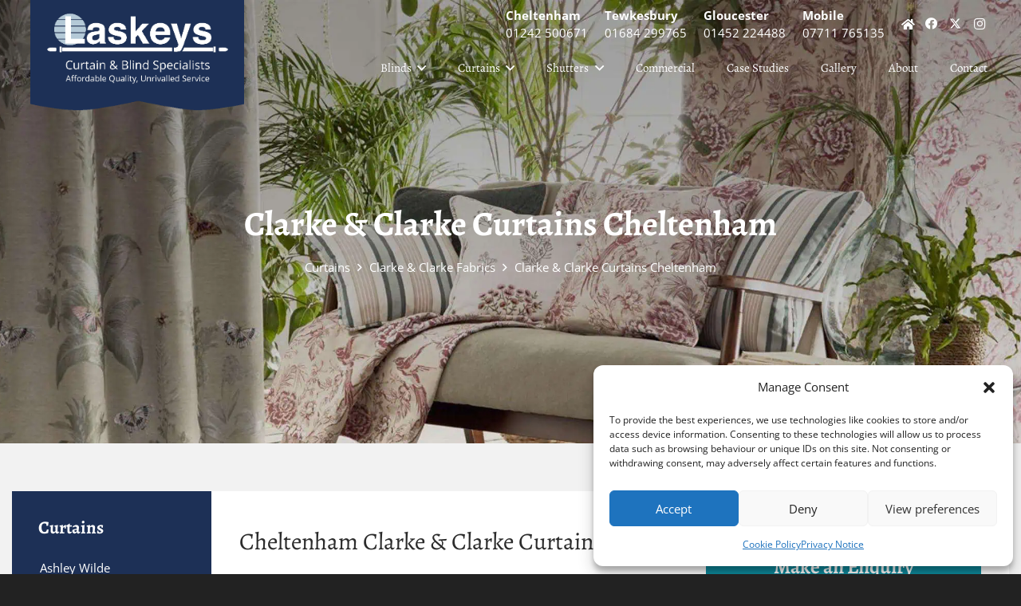

--- FILE ---
content_type: text/html; charset=UTF-8
request_url: https://laskeys.com/bespoke-curtains/clarke-clarke-fabrics/clarke-clarke-curtains-cheltenham/
body_size: 46443
content:
<!DOCTYPE HTML><html lang="en-GB"><head><meta charset="UTF-8"><meta name='robots' content='index, follow, max-image-preview:large, max-snippet:-1, max-video-preview:-1' /><title>Clarke &amp; Clarke Curtains Cheltenham - Laskeys</title><meta name="description" content="Clarke &amp; Clarke has established itself as one of the global leaders in the home furnishings market. Innovative designs. Excellent Value. Cheltenham" /><link rel="canonical" href="https://laskeys.com/bespoke-curtains/clarke-clarke-fabrics/clarke-clarke-curtains-cheltenham/" /><meta property="og:locale" content="en_GB" /><meta property="og:type" content="article" /><meta property="og:title" content="Clarke &amp; Clarke Curtains Cheltenham - Laskeys" /><meta property="og:description" content="Clarke &amp; Clarke has established itself as one of the global leaders in the home furnishings market. Innovative designs. Excellent Value. Cheltenham" /><meta property="og:url" content="https://laskeys.com/bespoke-curtains/clarke-clarke-fabrics/clarke-clarke-curtains-cheltenham/" /><meta property="og:site_name" content="Laskeys" /><meta property="article:modified_time" content="2021-09-22T11:22:51+00:00" /><meta name="twitter:card" content="summary_large_image" /><meta name="twitter:label1" content="Estimated reading time" /><meta name="twitter:data1" content="2 minutes" /> <script type="application/ld+json" class="yoast-schema-graph">{"@context":"https://schema.org","@graph":[{"@type":"WebPage","@id":"https://laskeys.com/bespoke-curtains/clarke-clarke-fabrics/clarke-clarke-curtains-cheltenham/","url":"https://laskeys.com/bespoke-curtains/clarke-clarke-fabrics/clarke-clarke-curtains-cheltenham/","name":"Clarke & Clarke Curtains Cheltenham - Laskeys","isPartOf":{"@id":"https://laskeys.com/#website"},"datePublished":"2020-08-06T13:37:09+00:00","dateModified":"2021-09-22T11:22:51+00:00","description":"Clarke & Clarke has established itself as one of the global leaders in the home furnishings market. Innovative designs. Excellent Value. Cheltenham","breadcrumb":{"@id":"https://laskeys.com/bespoke-curtains/clarke-clarke-fabrics/clarke-clarke-curtains-cheltenham/#breadcrumb"},"inLanguage":"en-GB","potentialAction":[{"@type":"ReadAction","target":["https://laskeys.com/bespoke-curtains/clarke-clarke-fabrics/clarke-clarke-curtains-cheltenham/"]}]},{"@type":"BreadcrumbList","@id":"https://laskeys.com/bespoke-curtains/clarke-clarke-fabrics/clarke-clarke-curtains-cheltenham/#breadcrumb","itemListElement":[{"@type":"ListItem","position":1,"name":"Home","item":"https://laskeys.com/"},{"@type":"ListItem","position":2,"name":"Curtains","item":"https://laskeys.com/bespoke-curtains/"},{"@type":"ListItem","position":3,"name":"Clarke &#038; Clarke Fabrics","item":"https://laskeys.com/bespoke-curtains/clarke-clarke-fabrics/"},{"@type":"ListItem","position":4,"name":"Clarke &#038; Clarke Curtains Cheltenham"}]},{"@type":"WebSite","@id":"https://laskeys.com/#website","url":"https://laskeys.com/","name":"Laskeys","description":"Curtains &amp; Blinds Tewkesbury","potentialAction":[{"@type":"SearchAction","target":{"@type":"EntryPoint","urlTemplate":"https://laskeys.com/?s={search_term_string}"},"query-input":{"@type":"PropertyValueSpecification","valueRequired":true,"valueName":"search_term_string"}}],"inLanguage":"en-GB"}]}</script> <link rel='dns-prefetch' href='//hcaptcha.com' /><link rel="alternate" type="application/rss+xml" title="Laskeys &raquo; Feed" href="https://laskeys.com/feed/" /><link rel="alternate" type="application/rss+xml" title="Laskeys &raquo; Comments Feed" href="https://laskeys.com/comments/feed/" /><meta name="viewport" content="width=device-width, initial-scale=1"><meta name="theme-color" content="#2b2b2b"> <script data-optimized="1" src="[data-uri]" defer></script> <style id="litespeed-ccss">ul{box-sizing:border-box}:root{--wp--preset--font-size--normal:16px;--wp--preset--font-size--huge:42px}:root{--wp--preset--aspect-ratio--square:1;--wp--preset--aspect-ratio--4-3:4/3;--wp--preset--aspect-ratio--3-4:3/4;--wp--preset--aspect-ratio--3-2:3/2;--wp--preset--aspect-ratio--2-3:2/3;--wp--preset--aspect-ratio--16-9:16/9;--wp--preset--aspect-ratio--9-16:9/16;--wp--preset--color--black:#000;--wp--preset--color--cyan-bluish-gray:#abb8c3;--wp--preset--color--white:#fff;--wp--preset--color--pale-pink:#f78da7;--wp--preset--color--vivid-red:#cf2e2e;--wp--preset--color--luminous-vivid-orange:#ff6900;--wp--preset--color--luminous-vivid-amber:#fcb900;--wp--preset--color--light-green-cyan:#7bdcb5;--wp--preset--color--vivid-green-cyan:#00d084;--wp--preset--color--pale-cyan-blue:#8ed1fc;--wp--preset--color--vivid-cyan-blue:#0693e3;--wp--preset--color--vivid-purple:#9b51e0;--wp--preset--gradient--vivid-cyan-blue-to-vivid-purple:linear-gradient(135deg,rgba(6,147,227,1) 0%,#9b51e0 100%);--wp--preset--gradient--light-green-cyan-to-vivid-green-cyan:linear-gradient(135deg,#7adcb4 0%,#00d082 100%);--wp--preset--gradient--luminous-vivid-amber-to-luminous-vivid-orange:linear-gradient(135deg,rgba(252,185,0,1) 0%,rgba(255,105,0,1) 100%);--wp--preset--gradient--luminous-vivid-orange-to-vivid-red:linear-gradient(135deg,rgba(255,105,0,1) 0%,#cf2e2e 100%);--wp--preset--gradient--very-light-gray-to-cyan-bluish-gray:linear-gradient(135deg,#eee 0%,#a9b8c3 100%);--wp--preset--gradient--cool-to-warm-spectrum:linear-gradient(135deg,#4aeadc 0%,#9778d1 20%,#cf2aba 40%,#ee2c82 60%,#fb6962 80%,#fef84c 100%);--wp--preset--gradient--blush-light-purple:linear-gradient(135deg,#ffceec 0%,#9896f0 100%);--wp--preset--gradient--blush-bordeaux:linear-gradient(135deg,#fecda5 0%,#fe2d2d 50%,#6b003e 100%);--wp--preset--gradient--luminous-dusk:linear-gradient(135deg,#ffcb70 0%,#c751c0 50%,#4158d0 100%);--wp--preset--gradient--pale-ocean:linear-gradient(135deg,#fff5cb 0%,#b6e3d4 50%,#33a7b5 100%);--wp--preset--gradient--electric-grass:linear-gradient(135deg,#caf880 0%,#71ce7e 100%);--wp--preset--gradient--midnight:linear-gradient(135deg,#020381 0%,#2874fc 100%);--wp--preset--font-size--small:13px;--wp--preset--font-size--medium:20px;--wp--preset--font-size--large:36px;--wp--preset--font-size--x-large:42px;--wp--preset--spacing--20:.44rem;--wp--preset--spacing--30:.67rem;--wp--preset--spacing--40:1rem;--wp--preset--spacing--50:1.5rem;--wp--preset--spacing--60:2.25rem;--wp--preset--spacing--70:3.38rem;--wp--preset--spacing--80:5.06rem;--wp--preset--shadow--natural:6px 6px 9px rgba(0,0,0,.2);--wp--preset--shadow--deep:12px 12px 50px rgba(0,0,0,.4);--wp--preset--shadow--sharp:6px 6px 0px rgba(0,0,0,.2);--wp--preset--shadow--outlined:6px 6px 0px -3px rgba(255,255,255,1),6px 6px rgba(0,0,0,1);--wp--preset--shadow--crisp:6px 6px 0px rgba(0,0,0,1)}.wpcf7 .screen-reader-response{position:absolute;overflow:hidden;clip:rect(1px,1px,1px,1px);clip-path:inset(50%);height:1px;width:1px;margin:-1px;padding:0;border:0;word-wrap:normal!important}.wpcf7 form .wpcf7-response-output{margin:2em .5em 1em;padding:.2em 1em;border:2px solid #00a0d2}.wpcf7 form.init .wpcf7-response-output{display:none}.wpcf7-form-control-wrap{position:relative}.esg-grid *{-webkit-font-smoothing:antialiased;font-smoothing:antialiased}.esg-grid li{list-style:none;margin:0;padding:0;transform-style:flat!important}.esg-grid li{border:0 solid transparent;outline:0px solid transparent;visibility:hidden;display:none}.esg-grid a{border:none;text-decoration:none}.esg-clear{clear:both;height:5px!important;background:0 0!important}.esg-line-break{height:5px;visibility:hidden}.esg-entry-cover{box-sizing:border-box;-moz-box-sizing:border-box;-webkit-box-sizing:border-box;width:100%;height:100%;position:absolute;top:0;left:0;overflow:hidden;border:0 solid transparent;outline:0px solid transparent}.esg-entry-media{position:relative;border:0 solid transparent;outline:0px solid transparent;overflow:hidden}.esg-entry-media{width:100%}.esg-entry-media img{width:100%;height:auto;max-width:none!important;min-width:none!important}.esg-media-cover-wrapper{position:relative;width:100%;backface-visibility:hidden}.esg-entry-cover .esg-overlay{position:absolute;top:0;left:0;width:100%;height:100%;border:0 solid transparent;outline:0px solid transparent}.esg-navigationbutton.esg-right,.esg-navigationbutton.esg-left{margin-left:0!important;margin-right:0!important;-webkit-transform-style:flat;-webkit-transform:translateZ(5000px)}[class^=eg-icon-]:before{font-family:"eg-font";font-style:normal;font-weight:400;speak:none;display:inline-block;text-decoration:inherit;width:1em;margin-right:.2em;text-align:center;font-variant:normal;text-transform:none;line-height:1em;margin-left:.2em}.eg-icon-left-open:before{content:'\e819'}.eg-icon-right-open:before{content:'\e81a'}.eg-icon-search:before{content:'\e802'}*{box-sizing:border-box}html{-webkit-text-size-adjust:100%}body{margin:0;overflow-x:hidden}a{text-decoration:none;background:0 0;-webkit-text-decoration-skip:objects}strong{font-weight:var(--bold-font-weight,bold)}img{height:auto;max-width:100%}pre{overflow:auto;white-space:pre-wrap}pre{font-family:monospace,monospace;font-size:1rem}button,input{vertical-align:top;text-transform:none;color:inherit;font:inherit;border:none;margin:0}input:not([type=submit]){outline:none!important}input[type=text]{-webkit-appearance:none}button{overflow:visible;-webkit-appearance:button}::-moz-focus-inner{border:0}::-webkit-file-upload-button{font:inherit;border:0;outline:0;padding-left:0;background:0 0}ul{list-style:none;margin:0;padding:0}:-webkit-full-screen-ancestor:not(iframe){animation:none!important}::-moz-placeholder{opacity:.5;color:inherit}::-webkit-input-placeholder{color:inherit;opacity:.5}html{font-family:var(--font-family,inherit);font-weight:var(--font-weight,400);font-size:var(--font-size,16px);font-style:var(--font-style,normal);text-transform:var(--text-transform,none);line-height:var(--line-height,28px);letter-spacing:var(--letter-spacing,0)}h1,h2,h3{margin:0;padding-top:1.5rem;color:var(--color-content-heading)}h1:first-child,h2:first-child,h3:first-child{padding-top:0}p,ul,pre{margin:0 0 1.5rem}p:empty{display:none}ul{list-style-type:disc;margin-left:2.5rem}li{margin:0 0 .5rem}li>ul{margin-bottom:.5rem;margin-top:.5rem}pre{display:block;font-family:Consolas,Lucida Console,monospace;font-size:.9rem;line-height:1.65;padding:.8em 1em;width:100%;overflow:auto;background:var(--color-content-bg-alt);color:var(--color-content-text)}h1:last-child,h3:last-child,p:last-child,ul:last-child,li:last-child,pre:last-child{margin-bottom:0}.has_text_color h3{color:inherit}input:not([type=submit]){width:100%;font-size:var(--inputs-font-size);border:var(--inputs-border-width,0px) solid transparent;background:0 0}input:not([type=submit]){min-height:var(--inputs-height);line-height:var(--inputs-height);padding:0 var(--inputs-padding)}.hidden{display:none!important}.i-cf:after{content:'';display:block;clear:both}.align_center{text-align:center}a{color:var(--color-content-link)}.l-canvas{margin:0 auto;width:100%;flex-grow:1;background:var(--color-content-bg-grad);color:var(--color-content-text)}@media screen and (min-width:1025px){body:not(.us_iframe){display:flex;flex-direction:column;min-height:100vh}}.l-subheader,.l-section{padding-left:2.5rem;padding-right:2.5rem}.l-section{position:relative;margin:0 auto}.l-section-h{position:relative;margin:0 auto;width:100%;max-width:var(--site-content-width,1200px)}.l-section.height_medium{padding-top:4rem;padding-bottom:4rem}.header_hor .l-header.pos_fixed~.l-main>.l-section:first-of-type>.l-section-h{padding-top:var(--header-height)}.far,.fas,.fab{display:inline-block;line-height:1;font-family:"fontawesome";font-weight:400;font-style:normal;font-variant:normal;text-rendering:auto;-moz-osx-font-smoothing:grayscale;-webkit-font-smoothing:antialiased}.widgettitle{font-family:var(--h4-font-family,inherit);font-weight:var(--h4-font-weight,inherit);font-size:var(--h4-font-size,inherit);font-style:var(--h4-font-style,inherit);line-height:var(--h4-line-height,1.4);letter-spacing:var(--h4-letter-spacing,inherit);text-transform:var(--h4-text-transform,inherit);margin-bottom:var(--h4-margin-bottom,1.5rem)}.g-breadcrumbs{line-height:1.4}.g-breadcrumbs>*{display:inline-block;vertical-align:top}.g-breadcrumbs-separator{margin:0 .6em}.l-body .vc_row:after,.l-body .vc_row:before,.l-body .vc_column-inner:after,.l-body .vc_column-inner:before{display:none}.l-body .wpb_content_element{margin-bottom:0}.g-cols.wpb_row{margin-bottom:0}.wpb_text_column:not(:last-child){margin-bottom:var(--text-block-margin-bottom,0px)}@media (max-width:1024px){.l-section.height_medium{padding-top:2.5rem;padding-bottom:2.5rem}}@media screen and (max-width:900px){.l-subheader{padding-left:1rem!important;padding-right:1rem!important}}@media screen and (max-width:600px){p{margin-bottom:1rem}h1,h2,h3{padding-top:1rem}.w-header-show{margin:10px!important}.l-subheader,.l-section{padding-left:1.5rem;padding-right:1.5rem}.l-section.height_medium{padding-top:1.5rem;padding-bottom:1.5rem}}.fab,.far,.fas{-moz-osx-font-smoothing:grayscale;-webkit-font-smoothing:antialiased;display:inline-block;font-style:normal;font-variant:normal;text-rendering:auto;line-height:1}.fa-angle-right:before{content:"\f105"}.fa-facebook:before{content:"\f09a"}.fa-home:before{content:"\f015"}.fa-instagram:before{content:"\f16d"}.fa-phone-alt:before{content:"\f879"}.w-btn{display:inline-block;vertical-align:top;text-align:center;line-height:1.2;position:relative}.w-btn{padding:.8em 1.8em}.w-btn i{display:inline-block;vertical-align:top;line-height:inherit}.w-btn.icon_atleft i{margin-right:.5em}.w-btn:before{content:'';position:absolute;top:0;left:0;right:0;bottom:0;border-radius:inherit;border-style:solid;border-color:inherit;border-image:inherit}.w-btn-wrapper{margin:.3rem 0}.w-btn-wrapper.align_none{display:inline-block;vertical-align:top}*:not(.w-hwrapper)>.w-btn-wrapper.align_none{margin-right:.6rem}.g-cols.via_flex{display:flex;flex-wrap:wrap}.vc_column_container{display:flex;flex-direction:column;position:relative;border-color:var(--color-content-border)}.g-cols.via_flex>div>.vc_column-inner{display:flex;flex-direction:column;flex-grow:1;position:relative;border-color:inherit}.g-cols.via_flex.type_default{margin:0 -1.5rem}.g-cols.via_flex.type_default>div>.vc_column-inner{padding-left:1.5rem;padding-right:1.5rem}.g-cols.via_flex.type_default>div.has_bg_color>.vc_column-inner{padding-top:1.5rem;padding-bottom:1.5rem}.wpcf7-form-control-wrap{display:block;margin-top:.4rem}div.wpcf7-response-output{margin:0;padding:.5rem 1rem}.l-header a{color:inherit}.l-subheader-cell{display:flex;align-items:center;flex-grow:1}.l-subheader-cell.at_left{justify-content:flex-start}.header_hor .l-subheader-cell.at_left>*{margin-right:1.4rem}.l-subheader-cell.at_center{justify-content:center}.l-subheader-cell.at_right{justify-content:flex-end}.header_hor .l-subheader-cell.at_right>*{margin-left:1.4rem}.l-subheader-cell:empty{display:none}.l-header:before{content:'auto';left:-100%;position:absolute;top:-100%;visibility:hidden!important}.w-html{line-height:1.5}.l-header .w-text{line-height:1.5}.l-header .w-text.nowrap{white-space:nowrap}.l-header .w-popup{line-height:1.5}.w-iconbox{position:relative}.w-iconbox-link{display:block;-webkit-flex-shrink:0;flex-shrink:0}a.w-iconbox-link{color:inherit}.w-iconbox-icon{display:inline-flex;align-items:center;justify-content:center;-webkit-flex-shrink:0;flex-shrink:0;font-size:2rem;text-align:center;max-width:100%}.w-iconbox:not(.icontype_img) .w-iconbox-icon{line-height:1}.w-iconbox-icon i{vertical-align:top;line-height:inherit}.w-iconbox .w-iconbox-title{margin-bottom:0}.w-iconbox .w-iconbox-title:not(:empty){padding:.5em 0}.w-iconbox.align_center{justify-content:center}.w-iconbox.color_secondary .w-iconbox-icon{color:var(--color-content-secondary)}.l-header .w-image{flex-shrink:0}.w-image-h{display:block;height:inherit;max-height:inherit;border-radius:inherit;border-color:inherit!important;color:inherit!important}.w-image:not([class*=style_phone]) .w-image-h{background:inherit}.w-image img{object-fit:contain;vertical-align:top;height:inherit;max-height:inherit;border-radius:inherit}.w-image img:not([src*=".svg"]),.w-image[class*=ush_image_] img{width:auto}.w-image-h[href]{position:relative}button::-moz-focus-inner{padding:0;border:0}.w-nav.type_desktop:not(.height_full){line-height:50px}.l-subheader-cell .w-nav{margin-left:0;margin-right:0}.w-nav-list{list-style:none;margin:0}.w-nav-list:not(.level_1){display:none}.w-nav.type_desktop .w-nav-list:not(.level_1){box-shadow:var(--box-shadow)}.w-nav.type_desktop .w-nav-list.level_2{text-align:left;position:absolute;left:0;z-index:120;min-width:12rem}.w-nav .menu-item{display:block;position:relative;margin:0}.w-nav-anchor{display:block;overflow:hidden;position:relative;outline:none!important}.w-nav-anchor:not(.w-btn){border:none!important}.w-nav.type_desktop .w-nav-anchor.level_1{z-index:1}.w-nav.type_desktop .w-nav-anchor:not(.level_1){line-height:1.5em;padding:.6em 20px;white-space:nowrap}.w-nav-arrow{display:none;vertical-align:top;font-weight:400;line-height:inherit;text-transform:none;text-align:center}.w-nav-arrow:before{content:'\f107';vertical-align:top;font-family:fontawesome;font-weight:400}.w-nav.type_desktop .w-nav-anchor.level_1 .w-nav-arrow:before{font-size:1.3em;margin-left:.4em}.w-nav.type_desktop .w-nav-list.level_2 .w-nav-arrow:before{content:'\f105';font-size:1.3em}.header_hor .w-nav.type_desktop>.w-nav-list{display:flex;align-items:center}.header_hor .w-nav.type_desktop>.w-nav-list>.menu-item{flex-shrink:0}.w-nav.type_desktop.dropdown_height .w-nav-list:not(.level_1){display:block;transform-origin:50% 0;transform:scaleY(0) translateZ(0);opacity:0}.header_hor .l-subheader-cell.at_right .w-nav:last-child .w-nav-control{margin-right:-.8rem}.w-nav-control{display:none;line-height:50px;height:50px;padding:0 .8rem;color:inherit}.w-nav-icon{display:inline-block;vertical-align:top;font-size:20px;position:relative;height:inherit;width:1em}.w-nav-icon>div,.w-nav-icon>div:before,.w-nav-icon>div:after{content:'';display:block;position:absolute;height:0;width:inherit}.w-nav-icon>div{border-bottom:.15em solid}.w-nav-icon>div:before,.w-nav-icon>div:after{border-bottom:inherit}.w-nav-icon>div{top:50%;transform:translateY(-50%)}.w-nav-icon>div:before{top:-.3333em}.w-nav-icon>div:after{top:.3333em}.w-nav-close{display:none;position:absolute;top:0;right:0;text-align:center;font-size:3rem;line-height:2;width:2em;opacity:.5}.w-nav-close:before{content:'\f00d';font-family:fontawesome;font-weight:400;vertical-align:top}@media screen and (max-width:767px){.w-nav-close{font-size:2rem}}@media screen and (max-width:480px){.w-nav-anchor.level_2{white-space:normal}}.w-popup-trigger{background:0 0;padding:0}.w-popup-overlay{position:fixed;display:none;z-index:10001;top:0;left:0;right:0;bottom:0;opacity:0;visibility:hidden}.w-popup-wrap{display:none;align-items:center;justify-content:center;z-index:10002;top:var(--wp-admin--admin-bar--height,0);left:0;right:0;height:100vh;overflow-x:hidden}.w-popup-closer{top:0;right:0;text-align:center;font-size:2rem;line-height:5rem;width:5rem}.w-popup-closer:before{content:'\f00d';font-family:fontawesome;font-weight:400;vertical-align:top}.w-popup-box+.w-popup-closer{position:fixed;top:var(--wp-admin--admin-bar--height,0);color:#fff;mix-blend-mode:difference;opacity:0}.w-popup-wrap[style*="--closer-color"] .w-popup-closer{color:var(--closer-color)}.w-popup-box{max-height:100%;width:var(--popup-width,auto)}.w-popup-box-h{overflow:hidden;position:relative;border-radius:var(--popup-border-radius,0)}.w-popup-box-content{overflow:hidden;padding:var(--popup-padding,0);background:var(--content-bg-color);color:var(--content-color)}.w-popup-box-content h3{color:inherit}.w-popup-wrap.layout_default .w-popup-box-h{margin:1.5rem 0}@media (max-width:600px){.w-popup-box{width:100%!important}.w-popup-wrap.layout_default .w-popup-box-h{margin:0}.w-popup-wrap[style*="--popup-padding"] .w-popup-box-h{margin-bottom:12vh}.w-popup-wrap[style*="--popup-padding"] .w-popup-box-content{padding:50px 1.5rem}.w-popup-closer{line-height:50px;height:50px;width:50px}}.w-popup-box.animation_fadeIn .w-popup-box-h{opacity:0}.w-socials-list{margin:calc(var(--gap,0)*-1)}.w-socials-item{display:inline-block;vertical-align:top;position:relative;padding:var(--gap,0)}.w-socials-item-link{display:block;text-align:center;position:relative;overflow:hidden;line-height:2.5em;width:2.5em;border:none!important;border-radius:inherit;z-index:0}.w-socials-item-link-hover{display:none;position:absolute;top:0;left:0;right:0;bottom:0;background:var(--color-content-primary-grad)}.w-socials-item-link i{display:block;line-height:inherit;position:relative}.l-header .w-socials{line-height:2}.header_hor .l-header .w-socials-list{white-space:nowrap}.l-header .w-socials-item-link{line-height:2em;width:2em}.w-socials.color_brand .w-socials-item.facebook .w-socials-item-link{color:#1e77f0}.w-socials-item.facebook .w-socials-item-link-hover{background:#1e77f0}.w-socials.color_brand .w-socials-item.instagram .w-socials-item-link{color:inherit}.w-socials-item.instagram .w-socials-item-link-hover{background:#a17357;background:radial-gradient(circle farthest-corner at 35% 100%,#fec564,transparent 50%),radial-gradient(circle farthest-corner at 10% 140%,#feda7e,transparent 50%),radial-gradient(ellipse farthest-corner at 0 -25%,#5258cf,transparent 50%),radial-gradient(ellipse farthest-corner at 20% -50%,#5258cf,transparent 50%),radial-gradient(ellipse farthest-corner at 100% 0,#893dc2,transparent 50%),radial-gradient(ellipse farthest-corner at 60% -20%,#893dc2,transparent 50%),radial-gradient(ellipse farthest-corner at 100% 100%,#d9317a,transparent),linear-gradient(#6559ca,#bc318f 30%,#e42e66 50%,#fa5332 70%,#ffdc80 100%)}.w-socials-item.instagram .w-socials-item-link i{font-size:1.1em}.w-socials.color_brand .w-socials-item.twitter .w-socials-item-link{color:#0f1419}.w-socials-item.twitter .w-socials-item-link-hover{background:#0f1419}.w-text{padding:0}.w-vwrapper{display:flex;flex-direction:column}.w-vwrapper>*:not(:last-child){margin-bottom:var(--vwrapper-gap,.7rem)}.widget{margin-bottom:2rem}.l-main .widget{margin-bottom:3rem}.widget:last-child{margin-bottom:0!important}.widget:not(.widget_text) ul{list-style-type:none;margin-left:0;margin-right:0}.l-main .widget_nav_menu .menu{border-width:0 0 1px;border-style:solid;border-color:var(--color-content-border)}.l-main .widget_nav_menu ul,.l-main .widget_nav_menu ul li{margin:0}.l-main .widget_nav_menu .menu-item a{display:block;position:relative;padding:.6em 1.2em;border-width:1px 0 0!important;border-style:solid;border-color:var(--color-content-border);color:inherit}@media screen and (max-width:600px){.l-section .widget{margin-bottom:2rem}}:root{--color-header-middle-bg:rgba(22,22,22,0);--color-header-middle-bg-grad:rgba(22,22,22,0);--color-header-middle-text:#fff;--color-header-middle-text-hover:#fff;--color-header-transparent-bg:transparent;--color-header-transparent-bg-grad:transparent;--color-header-transparent-text:#fff;--color-header-transparent-text-hover:rgba(223,18,56,0);--color-chrome-toolbar:#2b2b2b;--color-chrome-toolbar-grad:#2b2b2b;--color-header-top-bg:rgba(242,242,242,0);--color-header-top-bg-grad:rgba(242,242,242,0);--color-header-top-text:#fff;--color-header-top-text-hover:#fff;--color-header-top-transparent-bg:rgba(0,0,0,.2);--color-header-top-transparent-bg-grad:rgba(0,0,0,.2);--color-header-top-transparent-text:rgba(255,255,255,.66);--color-header-top-transparent-text-hover:#fff;--color-content-bg:#f2f2f2;--color-content-bg-grad:#f2f2f2;--color-content-bg-alt:#161616;--color-content-bg-alt-grad:#161616;--color-content-border:#444;--color-content-heading:#2b2b2b;--color-content-heading-grad:#2b2b2b;--color-content-text:#161616;--color-content-link:#0e8a9d;--color-content-link-hover:#fff;--color-content-primary:#1d3056;--color-content-primary-grad:#1d3056;--color-content-secondary:#0e8a9d;--color-content-secondary-grad:#0e8a9d;--color-content-faded:#888;--color-content-overlay:rgba(0,0,0,.75);--color-content-overlay-grad:rgba(0,0,0,.75);--color-alt-content-bg:#161616;--color-alt-content-bg-grad:#161616;--color-alt-content-bg-alt:#2b2b2b;--color-alt-content-bg-alt-grad:#2b2b2b;--color-alt-content-border:#444;--color-alt-content-heading:#fff;--color-alt-content-heading-grad:#fff;--color-alt-content-text:#ccc;--color-alt-content-link:#df1238;--color-alt-content-link-hover:#ff6a3f;--color-alt-content-primary:#ff6a3f;--color-alt-content-primary-grad:linear-gradient(60deg,#ff6a3f,#df1238);--color-alt-content-secondary:#ff6a3f;--color-alt-content-secondary-grad:#ff6a3f;--color-alt-content-faded:#888;--color-alt-content-overlay:#e95095;--color-alt-content-overlay-grad:linear-gradient(135deg,#e95095,rgba(233,80,149,.75));--color-footer-bg:#1d3056;--color-footer-bg-grad:#1d3056;--color-footer-bg-alt:#2b2b2b;--color-footer-bg-alt-grad:#2b2b2b;--color-footer-border:#444;--color-footer-text:#888;--color-footer-link:#fff;--color-footer-link-hover:#fff;--color-subfooter-bg:#2b2b2b;--color-subfooter-bg-grad:#2b2b2b;--color-subfooter-bg-alt:#161616;--color-subfooter-bg-alt-grad:#161616;--color-subfooter-border:#444;--color-subfooter-text:#888;--color-subfooter-link:#df1238;--color-subfooter-link-hover:#ff6a3f;--color-content-primary-faded:rgba(29,48,86,.15);--box-shadow:0 5px 15px rgba(0,0,0,.15);--box-shadow-up:0 -5px 15px rgba(0,0,0,.15);--site-canvas-width:1300px;--site-content-width:1300px;--text-block-margin-bottom:1.5rem;--inputs-font-size:1rem;--inputs-height:2.8rem;--inputs-padding:.8rem;--inputs-border-width:0px;--inputs-text-color:#333}:root{--font-family:"Open Sans";--font-size:15px;--line-height:25px;--font-weight:400;--bold-font-weight:700;--h1-font-family:Alegreya,serif;--h1-font-size:32px;--h1-line-height:42px;--h1-font-weight:700;--h1-bold-font-weight:700;--h1-text-transform:none;--h1-font-style:normal;--h1-letter-spacing:0;--h1-margin-bottom:1.5rem;--h2-font-family:var(--h1-font-family);--h2-font-size:2rem;--h2-line-height:1.2;--h2-font-weight:400;--h2-bold-font-weight:var(--h1-bold-font-weight);--h2-text-transform:var(--h1-text-transform);--h2-font-style:var(--h1-font-style);--h2-letter-spacing:0;--h2-margin-bottom:1.5rem;--h3-font-family:var(--h1-font-family);--h3-font-size:1.7rem;--h3-line-height:1.2;--h3-font-weight:400;--h3-bold-font-weight:var(--h1-bold-font-weight);--h3-text-transform:var(--h1-text-transform);--h3-font-style:var(--h1-font-style);--h3-letter-spacing:0;--h3-margin-bottom:1.5rem;--h4-font-family:var(--h1-font-family);--h4-font-size:1.5rem;--h4-line-height:1.2;--h4-font-weight:400;--h4-bold-font-weight:var(--h1-bold-font-weight);--h4-text-transform:var(--h1-text-transform);--h4-font-style:var(--h1-font-style);--h4-letter-spacing:0;--h4-margin-bottom:1.5rem;--h5-font-family:var(--h1-font-family);--h5-font-size:1.4rem;--h5-line-height:1.2;--h5-font-weight:400;--h5-bold-font-weight:var(--h1-bold-font-weight);--h5-text-transform:var(--h1-text-transform);--h5-font-style:var(--h1-font-style);--h5-letter-spacing:0;--h5-margin-bottom:1.5rem;--h6-font-family:var(--h1-font-family);--h6-font-size:1.3rem;--h6-line-height:1.2;--h6-font-weight:400;--h6-bold-font-weight:var(--h1-bold-font-weight);--h6-text-transform:var(--h1-text-transform);--h6-font-style:var(--h1-font-style);--h6-letter-spacing:0;--h6-margin-bottom:1.5rem}h1{font-family:var(--h1-font-family,inherit);font-weight:var(--h1-font-weight,inherit);font-size:var(--h1-font-size,inherit);font-style:var(--h1-font-style,inherit);line-height:var(--h1-line-height,1.4);letter-spacing:var(--h1-letter-spacing,inherit);text-transform:var(--h1-text-transform,inherit);margin-bottom:var(--h1-margin-bottom,1.5rem)}h2{font-family:var(--h2-font-family,inherit);font-weight:var(--h2-font-weight,inherit);font-size:var(--h2-font-size,inherit);font-style:var(--h2-font-style,inherit);line-height:var(--h2-line-height,1.4);letter-spacing:var(--h2-letter-spacing,inherit);text-transform:var(--h2-text-transform,inherit);margin-bottom:var(--h2-margin-bottom,1.5rem)}h3{font-family:var(--h3-font-family,inherit);font-weight:var(--h3-font-weight,inherit);font-size:var(--h3-font-size,inherit);font-style:var(--h3-font-style,inherit);line-height:var(--h3-line-height,1.4);letter-spacing:var(--h3-letter-spacing,inherit);text-transform:var(--h3-text-transform,inherit);margin-bottom:var(--h3-margin-bottom,1.5rem)}h3>strong{font-weight:var(--h3-bold-font-weight,bold)}body{background:#222}@media (max-width:768px){.g-cols>div:not([class*=vc_col-xs-]){width:100%;margin:0 0 1.5rem}.g-cols:not(.reversed)>div:last-child,.g-cols>div.has_bg_color{margin-bottom:0}}@media (min-width:769px){.vc_col-sm-1\/5{width:20%}.vc_col-sm-2\/5{width:40%}.vc_col-sm-3\/5{width:60%}.vc_col-sm-4\/5{width:80%}.vc_col-sm-12{width:100%}}@media (max-width:767px){.l-canvas{overflow:hidden}.g-cols.stacking_default.via_flex>div:not([class*=vc_col-xs]){width:100%;margin:0 0 1.5rem}.g-cols.stacking_default.via_flex:not(.reversed)>div:last-child,.g-cols.stacking_default.via_flex>div.has_bg_color{margin-bottom:0}}a,button{outline:none!important}.w-header-show{background:rgba(0,0,0,.3)}.us-btn-style_3{font-family:var(--h1-font-family);font-size:20px;line-height:1.2!important;font-weight:500;font-style:normal;text-transform:none;letter-spacing:0em;border-radius:0;padding:.7em 1.5em;background:#0e8a9d;border-color:transparent;color:#ffffff!important;box-shadow:0px 0em 0em 0px rgba(0,0,0,.2)}.us-btn-style_3:before{border-width:0}.us-btn-style_3{overflow:hidden;-webkit-transform:translateZ(0)}.us-btn-style_3>*{position:relative;z-index:1}input:not([type=submit]){font-weight:400;letter-spacing:0em;border-radius:0;background:#f5f5f5;border-color:#e8e8e8;color:#333;box-shadow:0px 1px 0px 0px rgba(0,0,0,.08) inset}.fa-angle-right:before{content:"\f105"}.logo{position:absolute;top:0;left:0}.l-header.pos_fixed~.l-main>.l-section:first-of-type>.l-section-h{padding-top:0!important}.l-header.shadow_thin .l-subheader.at_middle,.l-header.shadow_thin .l-subheader.at_bottom{box-shadow:none!important}.w-nav-list.level_1{margin-right:-15px}.w-socials-item-link{color:white!important}.w-nav-list li a{font-family:'Alegreya',serif}p:last-child{margin-bottom:1.5rem}.subpage-banner{padding:200px 0 150px 0!important}.subpage-banner *{color:white!important}.subpage-banner h1{font-size:43px}.side-menu{background:#1d3056}.side-menu *{color:#fff}.side-menu .widget_nav_menu ul li a,.side-menu .widget_nav_menu ul{border:none!important}.side-menu .widget_nav_menu ul li a{padding:5px 12px!important}.side-menu h2{padding:10px;margin-bottom:10px;font-weight:700}#sideform{background:#0e8a9d;padding:35px 25px}#sideform h3,#sideform input{color:#fff}#sideform input{background:0 0;border-top:none;border-left:none;border-right:none;border-bottom:2px solid #fff;padding:6px 0;box-shadow:none}#sideform h3{text-align:center;margin:0;font-weight:700}.wpcf7-form-control::-webkit-input-placeholder{opacity:1;color:#fff}.wpcf7-form-control:-ms-input-placeholder{opacity:1;color:#fff}.subpage-mob-menu{display:none}@media screen and (max-width:1100px){.subpage-content .subpage-menu{display:none}.subpage-content .vc_col-sm-4\/5{width:100%!important}.subpage-mob-menu{display:block}.side-menu{padding:25px}}@media screen (min-width:1100px) and (max-width:1400px){.logo img{max-height:100px!important}}@media screen and (max-width:700px){.logo{left:-15px}.header_hor .l-subheader-cell.at_right>*{margin-left:0!important}}.w-popup-box-content{border:5px solid #0e8a9d}.w-popup-box-content .w-iconbox-title{color:#0e8a9d}.w-popup-box-content .w-iconbox-text a{color:#fff}@media (max-width:575px){.l-header .w-popup-trigger{padding:10px 13px!important;font-size:17px}}.fas{font-family:"fontawesome";font-weight:900}.far{font-family:"fontawesome";font-weight:400}.fab{font-family:"Font Awesome 5 Brands";font-weight:400}.l-subheader.at_top{background:var(--color-header-top-bg);color:var(--color-header-top-text)}.l-subheader.at_middle{background:var(--color-header-middle-bg);color:var(--color-header-middle-text)}.l-subheader.at_bottom{background:rgba(43,43,43,0);color:#fff}@media (min-width:1101px){.l-subheader.at_bottom{display:none}.l-header{position:relative;z-index:111;width:100%}.l-subheader{margin:0 auto}.l-subheader-h{display:flex;align-items:center;position:relative;margin:0 auto;max-width:var(--site-content-width,1200px);height:inherit}.w-header-show{display:none}.l-header.pos_fixed{position:fixed;left:0}.l-header.shadow_thin .l-subheader.at_middle,.l-header.shadow_thin .l-subheader.at_bottom{box-shadow:0 1px 0 rgba(0,0,0,.08)}:root{--header-height:110px;--header-sticky-height:100px}.l-header:before{content:'110'}.l-subheader.at_top{line-height:60px;height:60px}.l-subheader.at_middle{line-height:50px;height:50px}.l-subheader.at_bottom{line-height:50px;height:50px}}@media (min-width:901px) and (max-width:1100px){.hidden_for_laptops{display:none!important}.l-subheader.at_bottom{display:none}.l-header{position:relative;z-index:111;width:100%}.l-subheader{margin:0 auto}.l-subheader-h{display:flex;align-items:center;position:relative;margin:0 auto;max-width:var(--site-content-width,1200px);height:inherit}.w-header-show{display:none}.l-header.pos_fixed{position:fixed;left:0}.l-header.shadow_thin .l-subheader.at_middle,.l-header.shadow_thin .l-subheader.at_bottom{box-shadow:0 1px 0 rgba(0,0,0,.08)}:root{--header-height:110px;--header-sticky-height:100px}.l-header:before{content:'110'}.l-subheader.at_top{line-height:60px;height:60px}.l-subheader.at_middle{line-height:50px;height:50px}.l-subheader.at_bottom{line-height:50px;height:50px}}@media (min-width:769px) and (max-width:900px){.hidden_for_tablets{display:none!important}.l-subheader.at_bottom{display:none}.l-header{position:relative;z-index:111;width:100%}.l-subheader{margin:0 auto}.l-subheader-h{display:flex;align-items:center;position:relative;margin:0 auto;max-width:var(--site-content-width,1200px);height:inherit}.w-header-show{display:none}.l-header.pos_fixed{position:fixed;left:0}.l-header.shadow_thin .l-subheader.at_middle,.l-header.shadow_thin .l-subheader.at_bottom{box-shadow:0 1px 0 rgba(0,0,0,.08)}:root{--header-height:80px;--header-sticky-height:80px}.l-header:before{content:'80'}.l-subheader.at_top{line-height:80px;height:80px}.l-subheader.at_middle{line-height:0;height:0}.l-subheader.at_bottom{line-height:50px;height:50px}}@media (max-width:768px){.hidden_for_mobiles{display:none!important}.l-header{position:relative;z-index:111;width:100%}.l-subheader{margin:0 auto}.l-subheader-h{display:flex;align-items:center;position:relative;margin:0 auto;max-width:var(--site-content-width,1200px);height:inherit}.w-header-show{display:none}.l-header.pos_fixed{position:fixed;left:0}.l-header.shadow_thin .l-subheader.at_middle,.l-header.shadow_thin .l-subheader.at_bottom{box-shadow:0 1px 0 rgba(0,0,0,.08)}:root{--header-height:115px;--header-sticky-height:115px}.l-header:before{content:'115'}.l-subheader.at_top{line-height:60px;height:60px}.l-subheader.at_middle{line-height:35px;height:35px}.l-subheader.at_bottom{line-height:20px;height:20px}.l-subheader.at_top .l-subheader-cell.at_left,.l-subheader.at_top .l-subheader-cell.at_right{display:flex;flex-basis:100px}}@media (min-width:1101px){.ush_image_1{height:139px!important}}@media (min-width:901px) and (max-width:1100px){.ush_image_1{height:120px!important}}@media (min-width:769px) and (max-width:900px){.ush_image_1{height:100px!important}}@media (max-width:768px){.ush_image_1{height:80px!important}}.header_hor .ush_menu_1.type_desktop .menu-item.level_1>a:not(.w-btn){padding-left:20px;padding-right:20px}.ush_menu_1.type_desktop .menu-item-has-children.level_1>a>.w-nav-arrow{display:inline-block}.ush_menu_1.type_desktop .menu-item:not(.level_1){font-size:1rem}@media (min-width:1101px){.ush_menu_1 .w-nav-icon{font-size:20px}}@media (min-width:901px) and (max-width:1100px){.ush_menu_1 .w-nav-icon{font-size:32px}}@media (min-width:769px) and (max-width:900px){.ush_menu_1 .w-nav-icon{font-size:20px}}@media (max-width:768px){.ush_menu_1 .w-nav-icon{font-size:20px}}.ush_menu_1 .w-nav-icon>div{border-width:3px}@media screen and (max-width:1099px){.w-nav.ush_menu_1>.w-nav-list.level_1{display:none}.ush_menu_1 .w-nav-control{display:block}}.ush_menu_1 .w-nav-item.level_1.current-page-ancestor>a:not(.w-btn){background:0 0;color:#fff}.ush_menu_1 .w-nav-list:not(.level_1){background:#0e8a9d;color:#fff}.ush_menu_1 .w-nav-item:not(.level_1).current-page-ancestor>a{background:0 0;color:#fff}.ush_socials_1 .w-socials-list{margin:0}.ush_socials_1 .w-socials-item{padding:0}.ush_text_2{font-weight:700!important}.ush_text_3{font-weight:700!important}.ush_text_4{font-weight:700!important}.ush_text_5{font-weight:700!important}.ush_html_6{margin-right:-1rem!important}@media (min-width:1025px) and (max-width:1280px){.ush_html_6{margin-right:-1rem!important}}@media (min-width:769px) and (max-width:1024px){.ush_html_6{margin-right:0!important}}@media (max-width:768px){.ush_html_6{margin-right:.5rem!important}}.us_custom_92d565f4{color:#ffffff!important;background:var(--color-content-primary)!important}.us_custom_bf57f3f3{color:#ffffff!important;margin-bottom:35px!important}.us_custom_11447a16{color:#ffffff!important;font-size:20px!important;font-weight:700!important;margin-bottom:18px!important}.us_custom_3d6f8855{background:url(https://laskeys.com/wp-content/uploads/2020/07/banner-clarke-and-clarke.jpg) no-repeat center top/cover!important}.us_custom_7cda9b61{margin-bottom:20px!important;padding-bottom:20px!important}.us_custom_24e48cc5{background:#1d3056!important}.us_custom_149fde5b{background:#ffffff!important;padding:45px 35px 35px 35px!important}.minimal-light .esg-navigationbutton{color:#999;margin-right:5px;padding:0 16px;border:1px solid #e5e5e5;line-height:38px;border-radius:5px;font-size:12px;font-weight:700;font-family:"Open Sans",sans-serif;display:inline-block;background:#fff;margin-bottom:5px;white-space:nowrap;min-height:38px;vertical-align:middle}.minimal-light .esg-navigationbutton *{color:#999}.minimal-light .esg-navigationbutton{padding:0 16px}.minimal-light .esg-left,.minimal-light .esg-right{padding:0 11px}.eg-washington-element-0{font-size:16px!important;line-height:22px!important;color:#fff!important;font-weight:400!important;padding:17px!important;border-radius:60px!important;background:#0e8a9d!important;z-index:2!important;display:block;font-family:"Open Sans"!important;border-top-width:0!important;border-right-width:0!important;border-bottom-width:0!important;border-left-width:0!important;border-color:#fff!important;border-style:solid!important}.eg-washington-element-0-a{display:inline-block!important;float:none!important;clear:none!important;margin:0 10px 0 0!important;position:relative!important}.eg-washington-container{background:rgba(0,0,0,.65)}.ti-widget.ti-goog{width:100%;display:block;overflow:hidden;text-align:left;direction:ltr;box-sizing:border-box}.ti-widget.ti-goog *,.ti-widget.ti-goog *:after{box-sizing:border-box}.ti-widget.ti-goog *:before,.ti-widget.ti-goog *:after{-webkit-box-ordinal-group:1!important;content:unset}.ti-widget.ti-goog:before{display:none!important}.ti-widget.ti-goog .ti-widget-container,.ti-widget.ti-goog .ti-widget-container *{font-family:"Trustindex Open Sans";font-size:14px;line-height:1.4em;-webkit-box-sizing:border-box;-moz-box-sizing:border-box;box-sizing:border-box}.ti-widget.ti-goog strong{font-weight:700}.ti-widget.ti-goog .ti-widget-container{display:block;color:#000;margin-bottom:15px}.ti-widget.ti-goog .ti-widget-container .ti-name{font-weight:700;font-size:14px;overflow:hidden;padding-right:25px;white-space:nowrap;text-overflow:ellipsis;color:#000;margin-bottom:2px}.ti-widget.ti-goog .ti-widget-container .ti-date{color:#000;opacity:.5;font-size:11.2px!important}.ti-widget.ti-goog .ti-profile-img{margin:0 15px 0 0!important}.ti-widget.ti-goog .ti-profile-img img{width:40px!important;height:40px!important;padding:0!important;display:block;border-radius:30px;min-width:initial!important;max-width:initial!important;object-fit:cover;object-position:top}.ti-widget.ti-goog .ti-profile-details{-webkit-box-flex:1;-ms-flex:1;flex:1;white-space:nowrap;overflow:hidden;text-overflow:ellipsis;text-align:left;margin:0!important;display:flex;flex-direction:column;justify-content:center}.ti-widget.ti-goog .ti-stars{margin-top:3px;white-space:nowrap;display:block}.ti-widget.ti-goog .ti-star{width:17px;height:17px;display:inline-block;margin:0!important;margin-right:1px!important;background-size:contain;background-repeat:no-repeat}.ti-widget.ti-goog .ti-star:before,.ti-widget.ti-goog .ti-star:after{content:none!important}.ti-widget.ti-goog .ti-footer{margin-top:15px;padding-top:0;text-align:center;line-height:1.45em}.ti-widget.ti-goog .ti-footer .ti-stars{margin-bottom:3px;margin-top:0;line-height:0}.ti-widget.ti-goog .star-lg .ti-star{width:30px!important;height:30px!important}.ti-widget.ti-goog .ti-rating-text,.ti-widget.ti-goog .ti-rating-text strong:not(.ti-rating-large),.ti-widget.ti-goog .ti-rating-text span strong,.ti-widget.ti-goog .ti-rating-text span,.ti-widget.ti-goog .ti-footer,.ti-widget.ti-goog .ti-footer strong:not(.ti-rating-large),.ti-widget.ti-goog .ti-footer span{font-size:15px;color:#000}.ti-widget.ti-goog .ti-large-logo{display:-ms-flexbox;display:flex;-ms-flex-wrap:wrap;flex-wrap:wrap;margin-bottom:0!important}.ti-widget.ti-goog .ti-large-logo .ti-v-center{-ms-flex-item-align:center!important;align-self:center!important;text-align:center;-ms-flex-preferred-size:0;flex-basis:0;-ms-flex-positive:1;flex-grow:1;max-width:100%}.ti-widget.ti-goog .ti-large-logo img{margin:auto;padding:0!important;display:block!important;position:relative}.ti-widget.ti-goog .nowrap{white-space:nowrap;display:inline-block;margin:0 2px}.ti-widget.ti-goog .nowrap:first-of-type{margin-left:0}.ti-widget.ti-goog .nowrap:last-of-type{margin-right:0}.ti-widget.ti-goog .ti-reviews-container-wrapper .ti-inner>.ti-stars{margin-bottom:8px;margin-top:15px;text-align:left}.ti-widget.ti-goog .ti-reviews-container-wrapper{overflow:hidden;display:-ms-flexbox;display:flex;-ms-flex-wrap:nowrap;flex-wrap:nowrap;margin:0 -8px;padding-top:5px}@media (min-width:1024px){.ti-widget.ti-goog .ti-reviews-container-wrapper{margin:0 20px!important}}.ti-widget.ti-goog .ti-widget-container{display:-ms-flexbox;display:flex;flex-wrap:nowrap;align-items:center;-ms-flex-wrap:nowrap;-ms-flex-align:center}.ti-widget.ti-goog .ti-col-4 .ti-footer{-ms-flex:0 0 25%;flex:0 0 25%;max-width:25%}.ti-widget.ti-goog .ti-col-4 .ti-reviews-container{-ms-flex:0 0 75%;flex:0 0 75%;max-width:75%}.ti-widget.ti-goog .ti-col-4 .ti-review-item{-ms-flex:0 0 33.333%;flex:0 0 33.333%;max-width:33.333%}.ti-widget.ti-goog .ti-reviews-container{position:relative;display:block}.ti-widget.ti-goog .ti-read-more{display:block;padding:5px 0 0;text-align:left}.ti-widget.ti-goog .ti-review-item{padding:0 8px}.ti-widget.ti-goog .ti-review-item .ti-inner{border-radius:4px}.ti-widget.ti-goog .ti-review-item>.ti-inner{border-style:solid!important;border-color:#f4f4f4!important;background:#f4f4f4!important;border-radius:4px!important;padding:20px!important;margin:0!important;display:block;position:relative}.ti-widget.ti-goog .ti-review-item .ti-stars{height:17px}.ti-widget.ti-goog .ti-review-content{display:-webkit-box;-webkit-box-orient:vertical;line-height:21.75px;height:87px;font-size:15px;text-align:left;font-style:normal;-webkit-line-clamp:4;overflow:hidden;padding-right:0}.ti-widget.ti-goog .ti-review-header{display:-ms-flexbox;display:flex;-ms-flex-wrap:nowrap;flex-wrap:nowrap;position:relative}.ti-widget.ti-goog .ti-review-header:after{content:"";display:block;width:20px;height:20px;position:absolute;right:0;background-repeat:no-repeat;background-position:center center}.ti-widget.ti-goog ::-webkit-scrollbar{width:4px;border-radius:3px}.ti-widget.ti-goog ::-webkit-scrollbar-track{background:rgba(85,85,85,.1)}.ti-widget.ti-goog ::-webkit-scrollbar-thumb{background:rgba(85,85,85,.6)}.ti-widget.ti-goog.ti-disable-font .ti-widget-container,.ti-widget.ti-goog.ti-disable-font .ti-widget-container *{font-family:inherit!important}.ti-widget.ti-goog.ti-show-rating-text .ti-rating-text,.ti-widget.ti-goog.ti-show-rating-text .ti-rating-text strong:not(.ti-rating-large),.ti-widget.ti-goog.ti-show-rating-text .ti-rating-text span strong,.ti-widget.ti-goog.ti-show-rating-text .ti-rating-text span,.ti-widget.ti-goog.ti-show-rating-text .ti-footer,.ti-widget.ti-goog.ti-show-rating-text .ti-footer strong:not(.ti-rating-large),.ti-widget.ti-goog.ti-show-rating-text .ti-footer span{font-size:14px!important}.ti-widget .source-Google .ti-review-header:after{background-image:url("https://cdn.trustindex.io/assets/platform/Google/icon.svg");background-size:100% 100%}.ti-widget .source-Google .ti-star.f{background-image:url("https://cdn.trustindex.io/assets/platform/Google/star/f.svg")}.ti-widget .source-Google .ti-large-logo img{width:110px!important;height:35px!important}.ti-widget .star-lg .ti-star{width:30px;height:30px}.ti-widget.ti-goog{overflow:visible!important}.ti-widget.ti-goog .ti-review-item>.ti-inner{border-top-width:0!important;border-bottom-width:0!important;border-left-width:0!important;border-right-width:0!important;background-color:#f4f4f4!important;backdrop-filter:blur(0px)}.ti-widget.ti-goog .ti-review-content{height:87px!important}.ti-widget.ti-goog .ti-reviews-container-wrapper{padding-bottom:1px}.ti-widget.ti-goog .ti-widget-container:not(.ti-col-1) .ti-footer{flex:0 0 245px!important;max-width:245px!important;margin-left:20px;margin-right:20px}.ti-widget.ti-goog .ti-widget-container:not(.ti-col-1) .ti-reviews-container{flex:0 0 calc(100% - 285px)!important;max-width:calc(100% - 285px)!important}.ti-widget.ti-goog .ti-rating-text strong.ti-rating{font-size:24px!important;display:block;margin-bottom:6px}.ti-widget.ti-goog .ti-large-logo{margin-top:8px}.ti-widget.ti-goog .ti-large-logo img{max-width:120px;top:0}.ti-widget.ti-goog .ti-rating-text .nowrap{margin-bottom:3px}.ti-widget.ti-goog .ti-controls{display:none;margin-top:-12px;width:100%;position:absolute;height:0;z-index:1;top:50%}.ti-widget.ti-goog .ti-controls .ti-next,.ti-widget.ti-goog .ti-controls .ti-prev{position:absolute;display:inline-block;width:20px;height:30px;padding-top:20px;padding-bottom:20px;display:block;opacity:1}.ti-widget.ti-goog .ti-controls .ti-next:before,.ti-widget.ti-goog .ti-controls .ti-prev:before{content:"";background:#ccc;width:17px;height:3px;display:block;-webkit-transform:rotate(45deg);-ms-transform:rotate(45deg);transform:rotate(45deg);border-radius:2px;position:absolute}.ti-widget.ti-goog .ti-controls .ti-next:after,.ti-widget.ti-goog .ti-controls .ti-prev:after{content:"";background:#ccc;width:17px;height:3px;display:block;-webkit-transform:rotate(-45deg);-ms-transform:rotate(-45deg);transform:rotate(-45deg);border-radius:2px;position:absolute}.ti-widget.ti-goog .ti-controls .ti-next{right:2px}.ti-widget.ti-goog .ti-controls .ti-next:after{top:18px;right:0}.ti-widget.ti-goog .ti-controls .ti-next:before{top:8px;right:0}.ti-widget.ti-goog .ti-controls .ti-prev{left:2px}.ti-widget.ti-goog .ti-controls .ti-prev:after{top:8px;left:0}.ti-widget.ti-goog .ti-controls .ti-prev:before{top:18px;left:0}@media (min-width:1024px){.ti-widget.ti-goog .ti-controls{display:block}}@media (max-width:479px){.ti-widget.ti-goog .ti-controls{top:calc(50% - 19px)}}.ti-widget.ti-goog .ti-controls-line{display:none;margin:20px auto;width:150px;height:3px;border-radius:3px;background:rgba(204,204,204,.35);position:relative;overflow:hidden}.ti-widget.ti-goog .ti-controls-line .dot{position:absolute;left:0;top:0;display:inline-block;width:25px;padding-left:4px;padding-right:4px;height:100%;border-radius:3px;background:#ccc}@media (max-width:479px){.ti-widget.ti-goog .ti-controls-line{display:block!important}}.ti-widget.ti-goog .ti-footer{margin-top:0}.ti-widget.ti-goog .ti-footer .ti-stars{margin-bottom:5px}.ti-widget.ti-goog .ti-large-logo{margin-top:5px}</style><link rel="preload" data-asynced="1" data-optimized="2" as="style" onload="this.onload=null;this.rel='stylesheet'" href="https://laskeys.com/wp-content/litespeed/css/5445d116c3c7ded2e27de831339b29f3.css?ver=87079" /><script src="[data-uri]" defer></script> <script src="https://laskeys.com/wp-includes/js/jquery/jquery.min.js?ver=3.7.1" id="jquery-core-js"></script> <script data-optimized="1" id="tp-tools-js-before" src="[data-uri]" defer></script> <script data-optimized="1" src="https://laskeys.com/wp-content/litespeed/js/0d1930e0c1100c710bca6679051ea47b.js?ver=10eaf" id="tp-tools-js" data-wp-strategy="async" defer data-deferred="1"></script> <script></script><link rel="https://api.w.org/" href="https://laskeys.com/wp-json/" /><link rel="alternate" title="JSON" type="application/json" href="https://laskeys.com/wp-json/wp/v2/pages/3712" /><link rel="EditURI" type="application/rsd+xml" title="RSD" href="https://laskeys.com/xmlrpc.php?rsd" /><link rel='shortlink' href='https://laskeys.com/?p=3712' /><link rel="alternate" title="oEmbed (JSON)" type="application/json+oembed" href="https://laskeys.com/wp-json/oembed/1.0/embed?url=https%3A%2F%2Flaskeys.com%2Fbespoke-curtains%2Fclarke-clarke-fabrics%2Fclarke-clarke-curtains-cheltenham%2F" /><link rel="alternate" title="oEmbed (XML)" type="text/xml+oembed" href="https://laskeys.com/wp-json/oembed/1.0/embed?url=https%3A%2F%2Flaskeys.com%2Fbespoke-curtains%2Fclarke-clarke-fabrics%2Fclarke-clarke-curtains-cheltenham%2F&#038;format=xml" /><meta name="ti-site-data" content="[base64]" /> <script data-optimized="1" id="us_add_no_touch" src="[data-uri]" defer></script> <script data-optimized="1" id="us_color_scheme_switch_class" src="[data-uri]" defer></script> <meta name="generator" content="Powered by WPBakery Page Builder - drag and drop page builder for WordPress."/><link rel="icon" href="https://laskeys.com/wp-content/uploads/2020/07/LaskeysIcon1.jpg" sizes="32x32" /><link rel="icon" href="https://laskeys.com/wp-content/uploads/2020/07/LaskeysIcon1.jpg" sizes="192x192" /><link rel="apple-touch-icon" href="https://laskeys.com/wp-content/uploads/2020/07/LaskeysIcon1.jpg" /><meta name="msapplication-TileImage" content="https://laskeys.com/wp-content/uploads/2020/07/LaskeysIcon1.jpg" />
<noscript><style>.wpb_animate_when_almost_visible { opacity: 1; }</style></noscript><meta name="google-site-verification" content="-307Ohru2FarmTVfGjyuUp2soumzFhGhmMWWdkMtsTg" /></head><body data-rsssl=1 data-cmplz=1 class="wp-singular page-template-default page page-id-3712 page-child parent-pageid-117 wp-embed-responsive wp-theme-Impreza wp-child-theme-Impreza-child l-body Impreza_8.41 us-core_8.41 header_hor headerinpos_top state_default wpb-js-composer js-comp-ver-8.7.1 vc_responsive" itemscope itemtype="https://schema.org/WebPage"><div class="l-canvas type_wide"><header id="page-header" class="l-header pos_fixed shadow_thin bg_solid id_37" itemscope itemtype="https://schema.org/WPHeader"><div class="l-subheader at_top"><div class="l-subheader-h"><div class="l-subheader-cell at_left"><div class="w-image ush_image_1 logo"><a href="/" aria-label="Curtains and Blinds by Laskeys" class="w-image-h"><img data-lazyloaded="1" src="[data-uri]" width="681" height="353" data-src="https://laskeys.com/wp-content/uploads/2020/08/laskeys.png" class="attachment-large size-large" alt="Curtains and Blinds by Laskeys" loading="lazy" decoding="async" data-srcset="https://laskeys.com/wp-content/uploads/2020/08/laskeys.png 681w, https://laskeys.com/wp-content/uploads/2020/08/laskeys-300x156.png 300w" data-sizes="auto, (max-width: 681px) 100vw, 681px" /><noscript><img width="681" height="353" src="https://laskeys.com/wp-content/uploads/2020/08/laskeys.png" class="attachment-large size-large" alt="Curtains and Blinds by Laskeys" loading="lazy" decoding="async" srcset="https://laskeys.com/wp-content/uploads/2020/08/laskeys.png 681w, https://laskeys.com/wp-content/uploads/2020/08/laskeys-300x156.png 300w" sizes="auto, (max-width: 681px) 100vw, 681px" /></noscript></a></div></div><div class="l-subheader-cell at_center"></div><div class="l-subheader-cell at_right"><div class="w-vwrapper hidden_for_tablets hidden_for_mobiles ush_vwrapper_3 align_none valign_top" style="--vwrapper-gap:0rem"><div class="w-text ush_text_4 nowrap"><span class="w-text-h"><span class="w-text-value">Cheltenham</span></span></div><div class="w-html ush_html_3"><a href="tel:01242 500671">01242 500671</a></div></div><div class="w-vwrapper hidden_for_tablets hidden_for_mobiles ush_vwrapper_2 align_none valign_top" style="--vwrapper-gap:0rem"><div class="w-text ush_text_3 nowrap"><span class="w-text-h"><span class="w-text-value">Tewkesbury</span></span></div><div class="w-html ush_html_1"><a href="tel:01684 299765">01684 299765</a></div></div><div class="w-vwrapper hidden_for_tablets hidden_for_mobiles ush_vwrapper_1 align_none valign_top" style="--vwrapper-gap:0rem"><div class="w-text ush_text_5 nowrap"><span class="w-text-h"><span class="w-text-value">Gloucester</span></span></div><div class="w-html ush_html_5"><a href="tel:01452 224488">01452 224488</a></div></div><div class="w-vwrapper hidden_for_tablets hidden_for_mobiles ush_vwrapper_4 align_none valign_top" style="--vwrapper-gap:0rem"><div class="w-text ush_text_2 nowrap"><span class="w-text-h"><span class="w-text-value">Mobile</span></span></div><div class="w-html ush_html_4"><a href="tel:07711 765135">07711 765135</a></div></div><div class="w-html ush_html_6"><a href="/"><i class="fas fa-home"></i></a></div><div class="w-socials ush_socials_1 color_brand shape_square style_default hover_fade"><div class="w-socials-list"><div class="w-socials-item facebook"><a target="_blank" rel="nofollow" href="https://www.facebook.com/laskeyscurtainsandblinds/" class="w-socials-item-link" aria-label="Facebook"><span class="w-socials-item-link-hover"></span><i class="fab fa-facebook"></i></a></div><div class="w-socials-item twitter"><a target="_blank" rel="nofollow" href="https://twitter.com/laskeyscandb" class="w-socials-item-link" aria-label="X"><span class="w-socials-item-link-hover"></span><i class="fab fa-x-twitter"><svg style="width:1em; margin-bottom:-.1em;" xmlns="http://www.w3.org/2000/svg" viewBox="0 0 512 512" role="presentation"><path fill="currentColor" d="M389.2 48h70.6L305.6 224.2 487 464H345L233.7 318.6 106.5 464H35.8L200.7 275.5 26.8 48H172.4L272.9 180.9 389.2 48zM364.4 421.8h39.1L151.1 88h-42L364.4 421.8z"/></svg></i></a></div><div class="w-socials-item instagram"><a target="_blank" rel="nofollow" href="https://www.instagram.com/laskeyscurtainsandblinds/" class="w-socials-item-link" aria-label="Instagram"><span class="w-socials-item-link-hover"></span><i class="fab fa-instagram"></i></a></div></div></div></div></div></div><div class="l-subheader at_middle"><div class="l-subheader-h"><div class="l-subheader-cell at_left"></div><div class="l-subheader-cell at_center"></div><div class="l-subheader-cell at_right"><nav class="w-nav type_desktop ush_menu_1 show_main_arrows open_on_hover dropdown_height m_align_left m_layout_dropdown dropdown_shadow_wide" itemscope itemtype="https://schema.org/SiteNavigationElement"><a class="w-nav-control" aria-label="Menu" aria-expanded="false" role="button" href="#"><div class="w-nav-icon style_hamburger_1" style="--icon-thickness:3px"><div></div></div></a><ul class="w-nav-list level_1 hide_for_mobiles hover_simple"><li id="menu-item-27" class="menu-item menu-item-type-post_type menu-item-object-page menu-item-has-children w-nav-item level_1 menu-item-27"><a class="w-nav-anchor level_1" aria-haspopup="menu" href="https://laskeys.com/blinds/"><span class="w-nav-title">Blinds</span><span class="w-nav-arrow" tabindex="0" role="button" aria-expanded="false" aria-label="Blinds Menu"></span></a><ul class="w-nav-list level_2"><li id="menu-item-4754" class="menu-item menu-item-type-post_type menu-item-object-page w-nav-item level_2 menu-item-4754"><a class="w-nav-anchor level_2" href="https://laskeys.com/blinds/blind-screens/"><span class="w-nav-title">Blind Screens</span></a></li><li id="menu-item-211" class="menu-item menu-item-type-post_type menu-item-object-page w-nav-item level_2 menu-item-211"><a class="w-nav-anchor level_2" href="https://laskeys.com/blinds/commercial-blinds/"><span class="w-nav-title">Commercial Blinds</span></a></li><li id="menu-item-222" class="menu-item menu-item-type-post_type menu-item-object-page w-nav-item level_2 menu-item-222"><a class="w-nav-anchor level_2" href="https://laskeys.com/blinds/day-and-night-blinds/"><span class="w-nav-title">Day and Night Blinds</span></a></li><li id="menu-item-209" class="menu-item menu-item-type-post_type menu-item-object-page w-nav-item level_2 menu-item-209"><a class="w-nav-anchor level_2" href="https://laskeys.com/blinds/free-hanging-honeycomb-blinds/"><span class="w-nav-title">Free Hanging Honeycomb Blinds</span></a></li><li id="menu-item-214" class="menu-item menu-item-type-post_type menu-item-object-page w-nav-item level_2 menu-item-214"><a class="w-nav-anchor level_2" href="https://laskeys.com/blinds/motorised-blinds/"><span class="w-nav-title">Motorised Blinds</span></a></li><li id="menu-item-215" class="menu-item menu-item-type-post_type menu-item-object-page w-nav-item level_2 menu-item-215"><a class="w-nav-anchor level_2" href="https://laskeys.com/blinds/perfect-fit-blinds/"><span class="w-nav-title">Perfect Fit Blinds</span></a></li><li id="menu-item-3483" class="menu-item menu-item-type-post_type menu-item-object-page w-nav-item level_2 menu-item-3483"><a class="w-nav-anchor level_2" href="https://laskeys.com/blinds/remote-skylight-lantern/"><span class="w-nav-title">Remote Skylight Lantern</span></a></li><li id="menu-item-217" class="menu-item menu-item-type-post_type menu-item-object-page w-nav-item level_2 menu-item-217"><a class="w-nav-anchor level_2" href="https://laskeys.com/blinds/roller-blinds/"><span class="w-nav-title">Roller Blinds</span></a></li><li id="menu-item-218" class="menu-item menu-item-type-post_type menu-item-object-page w-nav-item level_2 menu-item-218"><a class="w-nav-anchor level_2" href="https://laskeys.com/blinds/roman-blinds/"><span class="w-nav-title">Roman Blinds</span></a></li><li id="menu-item-220" class="menu-item menu-item-type-post_type menu-item-object-page w-nav-item level_2 menu-item-220"><a class="w-nav-anchor level_2" href="https://laskeys.com/blinds/venetian-blinds/"><span class="w-nav-title">Venetian Blinds</span></a></li><li id="menu-item-221" class="menu-item menu-item-type-post_type menu-item-object-page w-nav-item level_2 menu-item-221"><a class="w-nav-anchor level_2" href="https://laskeys.com/blinds/vertical-blinds/"><span class="w-nav-title">Vertical Blinds</span></a></li><li id="menu-item-223" class="menu-item menu-item-type-post_type menu-item-object-page w-nav-item level_2 menu-item-223"><a class="w-nav-anchor level_2" href="https://laskeys.com/blinds/wooden-blinds/"><span class="w-nav-title">Wood or Faux Wood Blinds</span></a></li><li id="menu-item-210" class="menu-item menu-item-type-post_type menu-item-object-page w-nav-item level_2 menu-item-210"><a class="w-nav-anchor level_2" href="https://laskeys.com/blinds/child-safety-blinds/"><span class="w-nav-title">Child Safety</span></a></li></ul></li><li id="menu-item-31" class="menu-item menu-item-type-post_type menu-item-object-page current-page-ancestor menu-item-has-children w-nav-item level_1 menu-item-31"><a class="w-nav-anchor level_1" aria-haspopup="menu" href="https://laskeys.com/bespoke-curtains/"><span class="w-nav-title">Curtains</span><span class="w-nav-arrow" tabindex="0" role="button" aria-expanded="false" aria-label="Curtains Menu"></span></a><ul class="w-nav-list level_2"><li id="menu-item-4720" class="menu-item menu-item-type-post_type menu-item-object-page w-nav-item level_2 menu-item-4720"><a class="w-nav-anchor level_2" href="https://laskeys.com/ashley-wilde/"><span class="w-nav-title">Ashley Wilde</span></a></li><li id="menu-item-224" class="menu-item menu-item-type-post_type menu-item-object-page current-page-ancestor w-nav-item level_2 menu-item-224"><a class="w-nav-anchor level_2" href="https://laskeys.com/bespoke-curtains/clarke-clarke-fabrics/"><span class="w-nav-title">Clarke &#038; Clarke Fabrics</span></a></li><li id="menu-item-225" class="menu-item menu-item-type-post_type menu-item-object-page w-nav-item level_2 menu-item-225"><a class="w-nav-anchor level_2" href="https://laskeys.com/bespoke-curtains/curtain-headers/"><span class="w-nav-title">Curtain Headers</span></a></li><li id="menu-item-227" class="menu-item menu-item-type-post_type menu-item-object-page w-nav-item level_2 menu-item-227"><a class="w-nav-anchor level_2" href="https://laskeys.com/bespoke-curtains/curtain-poles/"><span class="w-nav-title">Curtain Poles</span></a></li><li id="menu-item-2162" class="menu-item menu-item-type-post_type menu-item-object-page w-nav-item level_2 menu-item-2162"><a class="w-nav-anchor level_2" href="https://laskeys.com/bespoke-curtains/fryetts-and-porter-stone/"><span class="w-nav-title">Fryett’s and Porter-Stone</span></a></li><li id="menu-item-4723" class="menu-item menu-item-type-post_type menu-item-object-page w-nav-item level_2 menu-item-4723"><a class="w-nav-anchor level_2" href="https://laskeys.com/bespoke-curtains/harlequin/"><span class="w-nav-title">Harlequin</span></a></li><li id="menu-item-4777" class="menu-item menu-item-type-post_type menu-item-object-page w-nav-item level_2 menu-item-4777"><a class="w-nav-anchor level_2" href="https://laskeys.com/bespoke-curtains/linwood/"><span class="w-nav-title">Linwood</span></a></li><li id="menu-item-228" class="menu-item menu-item-type-post_type menu-item-object-page w-nav-item level_2 menu-item-228"><a class="w-nav-anchor level_2" href="https://laskeys.com/bespoke-curtains/prestigious-textiles/"><span class="w-nav-title">Prestigious Textiles</span></a></li><li id="menu-item-4721" class="menu-item menu-item-type-post_type menu-item-object-page w-nav-item level_2 menu-item-4721"><a class="w-nav-anchor level_2" href="https://laskeys.com/bespoke-curtains/romo/"><span class="w-nav-title">Romo</span></a></li><li id="menu-item-4722" class="menu-item menu-item-type-post_type menu-item-object-page w-nav-item level_2 menu-item-4722"><a class="w-nav-anchor level_2" href="https://laskeys.com/bespoke-curtains/sandersons/"><span class="w-nav-title">Sandersons</span></a></li><li id="menu-item-230" class="menu-item menu-item-type-post_type menu-item-object-page w-nav-item level_2 menu-item-230"><a class="w-nav-anchor level_2" href="https://laskeys.com/bespoke-curtains/tie-backs-accessories/"><span class="w-nav-title">Tie Backs &#038; Accessories</span></a></li><li id="menu-item-4778" class="menu-item menu-item-type-post_type menu-item-object-page w-nav-item level_2 menu-item-4778"><a class="w-nav-anchor level_2" href="https://laskeys.com/bespoke-curtains/voyage-maison/"><span class="w-nav-title">Voyage Maison</span></a></li><li id="menu-item-4678" class="menu-item menu-item-type-post_type menu-item-object-page w-nav-item level_2 menu-item-4678"><a class="w-nav-anchor level_2" href="https://laskeys.com/bespoke-curtains/william-morris/"><span class="w-nav-title">William Morris</span></a></li></ul></li><li id="menu-item-4610" class="menu-item menu-item-type-post_type menu-item-object-page menu-item-has-children w-nav-item level_1 menu-item-4610"><a class="w-nav-anchor level_1" aria-haspopup="menu" href="https://laskeys.com/shutters/"><span class="w-nav-title">Shutters</span><span class="w-nav-arrow" tabindex="0" role="button" aria-expanded="false" aria-label="Shutters Menu"></span></a><ul class="w-nav-list level_2"><li id="menu-item-4611" class="menu-item menu-item-type-post_type menu-item-object-page w-nav-item level_2 menu-item-4611"><a class="w-nav-anchor level_2" href="https://laskeys.com/shutters/urban-polysilk-shutters/"><span class="w-nav-title">Urban Polysilk Shutters</span></a></li><li id="menu-item-4612" class="menu-item menu-item-type-post_type menu-item-object-page w-nav-item level_2 menu-item-4612"><a class="w-nav-anchor level_2" href="https://laskeys.com/shutters/premium-wood-shutters/"><span class="w-nav-title">Premium Wood Shutters</span></a></li></ul></li><li id="menu-item-29" class="menu-item menu-item-type-post_type menu-item-object-page w-nav-item level_1 menu-item-29"><a class="w-nav-anchor level_1" href="https://laskeys.com/commercial/"><span class="w-nav-title">Commercial</span></a></li><li id="menu-item-28" class="menu-item menu-item-type-post_type menu-item-object-page w-nav-item level_1 menu-item-28"><a class="w-nav-anchor level_1" href="https://laskeys.com/case-studies/"><span class="w-nav-title">Case Studies</span></a></li><li id="menu-item-32" class="menu-item menu-item-type-post_type menu-item-object-page w-nav-item level_1 menu-item-32"><a class="w-nav-anchor level_1" href="https://laskeys.com/gallery/"><span class="w-nav-title">Gallery</span></a></li><li id="menu-item-26" class="menu-item menu-item-type-post_type menu-item-object-page w-nav-item level_1 menu-item-26"><a class="w-nav-anchor level_1" href="https://laskeys.com/about/"><span class="w-nav-title">About</span></a></li><li id="menu-item-30" class="menu-item menu-item-type-post_type menu-item-object-page w-nav-item level_1 menu-item-30"><a class="w-nav-anchor level_1" href="https://laskeys.com/contact/"><span class="w-nav-title">Contact</span></a></li><li class="w-nav-close"></li></ul><div class="w-nav-options hidden" onclick='return {&quot;mobileWidth&quot;:1100,&quot;mobileBehavior&quot;:1}'></div></nav></div></div></div><div class="l-subheader at_bottom"><div class="l-subheader-h"><div class="l-subheader-cell at_left"></div><div class="l-subheader-cell at_center"></div><div class="l-subheader-cell at_right"></div></div></div><div class="l-subheader for_hidden hidden"><div class="w-popup hidden_for_laptops ush_popup_1 w-btn-wrapper align_none"><button type="button" aria-label="Call us" class="w-popup-trigger type_btn w-btn us-btn-style_3 icon_atleft"><i class="fas fa-phone-alt"></i><span class="w-btn-label">Call us</span></button><div class="w-popup-overlay" style="background:rgba(0,0,0,0.41);"></div><div class="w-popup-wrap layout_default" role="dialog" aria-modal="true" aria-label="Call us" style="--title-color:var(--color-content-heading);--title-bg-color:var(--color-content-bg-alt);--content-color:var(--color-content-text);--content-bg-color:var(--color-content-primary);--closer-color:#ffffff;--popup-width:600px;--popup-padding:5%;"><button aria-label="Close" class="w-popup-closer" type="button"></button><div class="w-popup-box animation_fadeIn closerpos_outside without_title"><div class="w-popup-box-h"><div class="w-popup-box-content"><section class="l-section wpb_row us_custom_92d565f4 has_text_color height_auto"><div class="l-section-h i-cf"><div class="g-cols vc_row via_flex valign_top type_default stacking_default"><div class="vc_col-sm-12 wpb_column vc_column_container"><div class="vc_column-inner"><div class="wpb_wrapper"><div class="wpb_text_column us_custom_bf57f3f3 has_text_color"><div class="wpb_wrapper"><h3 style="text-align: center;"><strong>Contact your local branch today</strong></h3></div></div><div class="w-iconbox us_custom_11447a16 has_text_color iconpos_top style_default color_secondary align_center"><a href="tel:01242 500671" class="w-iconbox-link" aria-label="Cheltenham"><div class="w-iconbox-icon" style="font-size:20px;"><i class="fas fa-phone-alt"></i></div></a><div class="w-iconbox-meta"><p class="w-iconbox-title" style="font-size:16px;"><a href="tel:01242 500671" class="w-iconbox-link" aria-label="Cheltenham">Cheltenham</a></p><div class="w-iconbox-text"><p><a href="tel:01242 500671">01242 500671</a></p></div></div></div><div class="w-iconbox us_custom_11447a16 has_text_color iconpos_top style_default color_secondary align_center"><a href="tel:01684 299765" class="w-iconbox-link" aria-label="Tewkesbury"><div class="w-iconbox-icon" style="font-size:20px;"><i class="fas fa-phone-alt"></i></div></a><div class="w-iconbox-meta"><p class="w-iconbox-title" style="font-size:16px;"><a href="tel:01684 299765" class="w-iconbox-link" aria-label="Tewkesbury">Tewkesbury</a></p><div class="w-iconbox-text"><p><a href="tel:01684 299765">01684 299765</a></p></div></div></div><div class="w-iconbox us_custom_11447a16 has_text_color iconpos_top style_default color_secondary align_center"><a href="tel:01452 224488" class="w-iconbox-link" aria-label="Gloucester"><div class="w-iconbox-icon" style="font-size:20px;"><i class="fas fa-phone-alt"></i></div></a><div class="w-iconbox-meta"><p class="w-iconbox-title" style="font-size:16px;"><a href="tel:01452 224488" class="w-iconbox-link" aria-label="Gloucester">Gloucester</a></p><div class="w-iconbox-text"><p><a href="tel:01452 224488">01452 224488</a></p></div></div></div><div class="w-iconbox us_custom_11447a16 has_text_color iconpos_top style_default color_secondary align_center"><a href="tel:07711 765135" class="w-iconbox-link" aria-label="Mobile"><div class="w-iconbox-icon" style="font-size:20px;"><i class="fas fa-phone-alt"></i></div></a><div class="w-iconbox-meta"><p class="w-iconbox-title" style="font-size:16px;"><a href="tel:07711 765135" class="w-iconbox-link" aria-label="Mobile">Mobile</a></p><div class="w-iconbox-text"><p><a href="tel:07711 765135">07711 765135</a></p></div></div></div></div></div></div></div></div></section></div></div></div></div></div></div></header><main id="page-content" class="l-main" itemprop="mainContentOfPage"><section class="l-section wpb_row us_custom_3d6f8855 height_medium"><div class="l-section-h i-cf"><div class="g-cols vc_row via_flex valign_top type_default stacking_default"><div class="vc_col-sm-12 wpb_column vc_column_container"><div class="vc_column-inner"><div class="wpb_wrapper"><div class="g-cols wpb_row subpage-banner via_flex valign_top type_default stacking_default"><div class="vc_col-sm-12 wpb_column vc_column_container"><div class="vc_column-inner"><div class="wpb_wrapper"><div class="wpb_text_column"><div class="wpb_wrapper"><h1 style="text-align: center;">Clarke &amp; Clarke Curtains Cheltenham</h1></div></div><nav class="g-breadcrumbs separator_icon align_center" itemscope itemtype="http://schema.org/BreadcrumbList"><div class="g-breadcrumbs-item" itemscope itemprop="itemListElement" itemtype="http://schema.org/ListItem"><a itemprop="item" href="https://laskeys.com/bespoke-curtains/"><span itemprop="name">Curtains</span></a><meta itemprop="position" content="1"/></div><div class="g-breadcrumbs-separator"><i class="far fa-angle-right"></i></div><div class="g-breadcrumbs-item" itemscope itemprop="itemListElement" itemtype="http://schema.org/ListItem"><a itemprop="item" href="https://laskeys.com/bespoke-curtains/clarke-clarke-fabrics/"><span itemprop="name">Clarke &#038; Clarke Fabrics</span></a><meta itemprop="position" content="2"/></div><div class="g-breadcrumbs-separator"><i class="far fa-angle-right"></i></div><div class="g-breadcrumbs-item" itemscope itemprop="itemListElement" itemtype="http://schema.org/ListItem"><a itemprop="item" href="https://laskeys.com/bespoke-curtains/clarke-clarke-fabrics/clarke-clarke-curtains-cheltenham/"><span itemprop="name">Clarke &#038; Clarke Curtains Cheltenham</span></a><meta itemprop="position" content="3"/></div></nav></div></div></div></div></div></div></div></div></div></section><section class="l-section wpb_row us_custom_7cda9b61 subpage-content height_medium"><div class="l-section-h i-cf"><div class="g-cols vc_row via_flex valign_top type_default stacking_default"><div class="vc_col-sm-1/5 wpb_column vc_column_container subpage-menu has_bg_color"><div class="vc_column-inner us_custom_24e48cc5"><div class="wpb_wrapper"><div  class="vc_wp_custommenu wpb_content_element side-menu"><div class="widget widget_nav_menu"><h2 class="widgettitle">Curtains</h2><div class="menu-curtains-container"><ul id="menu-curtains" class="menu"><li id="menu-item-4725" class="menu-item menu-item-type-post_type menu-item-object-page menu-item-4725"><a href="https://laskeys.com/ashley-wilde/">Ashley Wilde</a></li><li id="menu-item-151" class="menu-item menu-item-type-post_type menu-item-object-page current-page-ancestor menu-item-151"><a href="https://laskeys.com/bespoke-curtains/clarke-clarke-fabrics/">Clarke &#038; Clarke Fabrics</a></li><li id="menu-item-152" class="menu-item menu-item-type-post_type menu-item-object-page menu-item-152"><a href="https://laskeys.com/bespoke-curtains/curtain-headers/">Curtain Headers</a></li><li id="menu-item-154" class="menu-item menu-item-type-post_type menu-item-object-page menu-item-154"><a href="https://laskeys.com/bespoke-curtains/curtain-poles/">Curtain Poles</a></li><li id="menu-item-2161" class="menu-item menu-item-type-post_type menu-item-object-page menu-item-2161"><a href="https://laskeys.com/bespoke-curtains/fryetts-and-porter-stone/">Fryett’s and Porter-Stone</a></li><li id="menu-item-4728" class="menu-item menu-item-type-post_type menu-item-object-page menu-item-4728"><a href="https://laskeys.com/bespoke-curtains/harlequin/">Harlequin</a></li><li id="menu-item-4779" class="menu-item menu-item-type-post_type menu-item-object-page menu-item-4779"><a href="https://laskeys.com/bespoke-curtains/linwood/">Linwood</a></li><li id="menu-item-155" class="menu-item menu-item-type-post_type menu-item-object-page menu-item-155"><a href="https://laskeys.com/bespoke-curtains/prestigious-textiles/">Prestigious Textiles</a></li><li id="menu-item-4726" class="menu-item menu-item-type-post_type menu-item-object-page menu-item-4726"><a href="https://laskeys.com/bespoke-curtains/romo/">Romo</a></li><li id="menu-item-4727" class="menu-item menu-item-type-post_type menu-item-object-page menu-item-4727"><a href="https://laskeys.com/bespoke-curtains/sandersons/">Sandersons</a></li><li id="menu-item-157" class="menu-item menu-item-type-post_type menu-item-object-page menu-item-157"><a href="https://laskeys.com/bespoke-curtains/tie-backs-accessories/">Tie Backs &#038; Accessories</a></li><li id="menu-item-4780" class="menu-item menu-item-type-post_type menu-item-object-page menu-item-4780"><a href="https://laskeys.com/bespoke-curtains/voyage-maison/">Voyage Maison</a></li><li id="menu-item-4729" class="menu-item menu-item-type-post_type menu-item-object-page menu-item-4729"><a href="https://laskeys.com/bespoke-curtains/william-morris/">William Morris</a></li></ul></div></div></div></div></div></div><div class="vc_col-sm-4/5 wpb_column vc_column_container has_bg_color"><div class="vc_column-inner us_custom_149fde5b"><div class="wpb_wrapper"><div class="g-cols wpb_row via_flex valign_top type_default stacking_default"><div class="vc_col-sm-3/5 wpb_column vc_column_container"><div class="vc_column-inner"><div class="wpb_wrapper"><div class="wpb_text_column"><div class="wpb_wrapper"><h2>Cheltenham Clarke &amp; Clarke Curtains</h2><p>Founded in 1999 by Lee &amp; Emma Clarke, Clarke &amp; Clarke has established itself as one of the global leaders in the home furnishings market.</p><p>The company now distributes products to retailers, manufacturers and interiors designers in over 90 countries and has earned a reputation for providing innovative designs, exceptional quality and excellent value for money.</p></div></div></div></div></div><div class="vc_col-sm-2/5 wpb_column vc_column_container"><div class="vc_column-inner"><div class="wpb_wrapper"><div class="wpcf7 no-js" id="wpcf7-f159-p3712-o1" lang="en-GB" dir="ltr" data-wpcf7-id="159"><div class="screen-reader-response"><p role="status" aria-live="polite" aria-atomic="true"></p><ul></ul></div><form action="/bespoke-curtains/clarke-clarke-fabrics/clarke-clarke-curtains-cheltenham/#wpcf7-f159-p3712-o1" method="post" class="wpcf7-form init" aria-label="Contact form" novalidate="novalidate" data-status="init"><fieldset class="hidden-fields-container"><input type="hidden" name="_wpcf7" value="159" /><input type="hidden" name="_wpcf7_version" value="6.1.3" /><input type="hidden" name="_wpcf7_locale" value="en_GB" /><input type="hidden" name="_wpcf7_unit_tag" value="wpcf7-f159-p3712-o1" /><input type="hidden" name="_wpcf7_container_post" value="3712" /><input type="hidden" name="_wpcf7_posted_data_hash" value="" /></fieldset><div id="sideform"><h3>Make an Enquiry</h3><p><span class="wpcf7-form-control-wrap" data-name="your-name"><input size="40" maxlength="400" class="wpcf7-form-control wpcf7-text wpcf7-validates-as-required" aria-required="true" aria-invalid="false" placeholder="Name" value="" type="text" name="your-name" /></span><br />
<span class="wpcf7-form-control-wrap" data-name="your-email"><input size="40" maxlength="400" class="wpcf7-form-control wpcf7-email wpcf7-validates-as-required wpcf7-text wpcf7-validates-as-email" aria-required="true" aria-invalid="false" placeholder="Email" value="" type="email" name="your-email" /></span><br />
<span class="wpcf7-form-control-wrap" data-name="your-tel"><input size="40" maxlength="400" class="wpcf7-form-control wpcf7-tel wpcf7-validates-as-required wpcf7-text wpcf7-validates-as-tel" aria-required="true" aria-invalid="false" placeholder="Telephone" value="" type="tel" name="your-tel" /></span><br />
<span class="wpcf7-form-control-wrap" data-name="your-location"><input size="40" maxlength="400" class="wpcf7-form-control wpcf7-text wpcf7-validates-as-required" aria-required="true" aria-invalid="false" placeholder="Location" value="" type="text" name="your-location" /></span><br />
<span class="wpcf7-form-control-wrap" data-name="your-message"><input size="40" maxlength="400" class="wpcf7-form-control wpcf7-text wpcf7-validates-as-required" aria-required="true" aria-invalid="false" placeholder="Message" value="" type="text" name="your-message" /></span><br />
<span class="wpcf7-form-control-wrap" data-name="checkbox-523"><span class="wpcf7-form-control wpcf7-checkbox wpcf7-validates-as-required"><span class="wpcf7-list-item first last"><label><input type="checkbox" name="checkbox-523[]" value="I give permission for Laskeys Curtains &amp; Blinds Ltd. to store and process my data to respond to my enquiry in accordance with their Privacy Policy." /><span class="wpcf7-list-item-label">I give permission for Laskeys Curtains &amp; Blinds Ltd. to store and process my data to respond to my enquiry in accordance with their Privacy Policy.</span></label></span></span></span><br />
<small>For more details about how we handle data, please visit our <a target="_blank" href="/data-privacy-notice/">Privacy Policy</a>.</small><br />
<span class="wpcf7-form-control-wrap" data-name="hcap-cf7">		<input
type="hidden"
class="hcaptcha-widget-id"
name="hcaptcha-widget-id"
value="eyJzb3VyY2UiOlsiY29udGFjdC1mb3JtLTdcL3dwLWNvbnRhY3QtZm9ybS03LnBocCJdLCJmb3JtX2lkIjoxNTl9-d589a89253244eacde6ea4bbf817e046">
<span id="hcap_cf7-697edbd1ce2ee2.55239261" class="wpcf7-form-control h-captcha "
data-sitekey="ac069aeb-c68d-4efd-a476-e1b49e4bdc76"
data-theme="light"
data-size="normal"
data-auto="false"
data-ajax="false"
data-force="false">
</span>
<input type="hidden" id="_wpnonce" name="_wpnonce" value="8fe09ce2bb" /><input type="hidden" name="_wp_http_referer" value="/bespoke-curtains/clarke-clarke-fabrics/clarke-clarke-curtains-cheltenham/" /></span><input class="wpcf7-form-control wpcf7-submit has-spinner" type="submit" value="SEND" /></p><div class="clear"></div></div><div class="wpcf7-response-output" aria-hidden="true"></div></form></div></div></div></div></div></div></div></div></div></div></section><section class="l-section wpb_row us_custom_5c8348c8 height_medium"><div class="l-section-h i-cf"><div class="g-cols vc_row via_flex valign_top type_default stacking_default"><div class="vc_col-sm-12 wpb_column vc_column_container"><div class="vc_column-inner"><div class="wpb_wrapper"><style type="text/css">a.eg-henryharrison-element-1,a.eg-henryharrison-element-2{-webkit-transition:all .4s linear;   -moz-transition:all .4s linear;   -o-transition:all .4s linear;   -ms-transition:all .4s linear;   transition:all .4s linear}.eg-jimmy-carter-element-11 i:before{margin-left:0px; margin-right:0px}.eg-harding-element-17{letter-spacing:1px}.eg-harding-wrapper .esg-entry-media{overflow:hidden; box-sizing:border-box;   -webkit-box-sizing:border-box;   -moz-box-sizing:border-box;   padding:30px 30px 0px 30px}.eg-harding-wrapper .esg-media-poster{overflow:hidden; border-radius:50%;   -webkit-border-radius:50%;   -moz-border-radius:50%}.eg-ulysses-s-grant-wrapper .esg-entry-media{overflow:hidden; box-sizing:border-box;   -webkit-box-sizing:border-box;   -moz-box-sizing:border-box;   padding:30px 30px 0px 30px}.eg-ulysses-s-grant-wrapper .esg-media-poster{overflow:hidden; border-radius:50%;   -webkit-border-radius:50%;   -moz-border-radius:50%}.eg-richard-nixon-wrapper .esg-entry-media{overflow:hidden; box-sizing:border-box;   -webkit-box-sizing:border-box;   -moz-box-sizing:border-box;   padding:30px 30px 0px 30px}.eg-richard-nixon-wrapper .esg-media-poster{overflow:hidden; border-radius:50%;   -webkit-border-radius:50%;   -moz-border-radius:50%}.eg-herbert-hoover-wrapper .esg-media-poster{filter:url("data:image/svg+xml;utf8,<svg xmlns='http://www.w3.org/2000/svg'><filter id='grayscale'><feColorMatrix type='matrix' values='0.3333 0.3333 0.3333 0 0 0.3333 0.3333 0.3333 0 0 0.3333 0.3333 0.3333 0 0 0 0 0 1 0'/></filter></svg>#grayscale");   filter:gray;   -webkit-filter:grayscale(100%)}.eg-herbert-hoover-wrapper:hover .esg-media-poster{filter:url("data:image/svg+xml;utf8,<svg xmlns='http://www.w3.org/2000/svg'><filter id='grayscale'><feColorMatrix type='matrix' values='1 0 0 0 0,0 1 0 0 0,0 0 1 0 0,0 0 0 1 0'/></filter></svg>#grayscale");  -webkit-filter:grayscale(0%)}.eg-lyndon-johnson-wrapper .esg-media-poster{filter:url("data:image/svg+xml;utf8,<svg xmlns='http://www.w3.org/2000/svg'><filter id='grayscale'><feColorMatrix type='matrix' values='0.3333 0.3333 0.3333 0 0 0.3333 0.3333 0.3333 0 0 0.3333 0.3333 0.3333 0 0 0 0 0 1 0'/></filter></svg>#grayscale");   filter:gray;   -webkit-filter:grayscale(100%)}.eg-lyndon-johnson-wrapper:hover .esg-media-poster{filter:url("data:image/svg+xml;utf8,<svg xmlns='http://www.w3.org/2000/svg'><filter id='grayscale'><feColorMatrix type='matrix' values='1 0 0 0 0,0 1 0 0 0,0 0 1 0 0,0 0 0 1 0'/></filter></svg>#grayscale");  -webkit-filter:grayscale(0%)}.esg-overlay.eg-ronald-reagan-container{background:-moz-linear-gradient(top,rgba(0,0,0,0) 50%,rgba(0,0,0,0.83) 99%,rgba(0,0,0,0.85) 100%); background:-webkit-gradient(linear,left top,left bottom,color-stop(50%,rgba(0,0,0,0)),color-stop(99%,rgba(0,0,0,0.83)),color-stop(100%,rgba(0,0,0,0.85))); background:-webkit-linear-gradient(top,rgba(0,0,0,0) 50%,rgba(0,0,0,0.83) 99%,rgba(0,0,0,0.85) 100%); background:-o-linear-gradient(top,rgba(0,0,0,0) 50%,rgba(0,0,0,0.83) 99%,rgba(0,0,0,0.85) 100%); background:-ms-linear-gradient(top,rgba(0,0,0,0) 50%,rgba(0,0,0,0.83) 99%,rgba(0,0,0,0.85) 100%); background:linear-gradient(to bottom,rgba(0,0,0,0) 50%,rgba(0,0,0,0.83) 99%,rgba(0,0,0,0.85) 100%); filter:progid:DXImageTransform.Microsoft.gradient( startColorstr='#00000000',endColorstr='#d9000000',GradientType=0 )}.eg-georgebush-wrapper .esg-entry-cover{background:-moz-linear-gradient(top,rgba(0,0,0,0) 50%,rgba(0,0,0,0.83) 99%,rgba(0,0,0,0.85) 100%); background:-webkit-gradient(linear,left top,left bottom,color-stop(50%,rgba(0,0,0,0)),color-stop(99%,rgba(0,0,0,0.83)),color-stop(100%,rgba(0,0,0,0.85))); background:-webkit-linear-gradient(top,rgba(0,0,0,0) 50%,rgba(0,0,0,0.83) 99%,rgba(0,0,0,0.85) 100%); background:-o-linear-gradient(top,rgba(0,0,0,0) 50%,rgba(0,0,0,0.83) 99%,rgba(0,0,0,0.85) 100%); background:-ms-linear-gradient(top,rgba(0,0,0,0) 50%,rgba(0,0,0,0.83) 99%,rgba(0,0,0,0.85) 100%); background:linear-gradient(to bottom,rgba(0,0,0,0) 50%,rgba(0,0,0,0.83) 99%,rgba(0,0,0,0.85) 100%); filter:progid:DXImageTransform.Microsoft.gradient( startColorstr='#00000000',endColorstr='#d9000000',GradientType=0 )}.eg-jefferson-wrapper{-webkit-border-radius:5px !important; -moz-border-radius:5px !important; border-radius:5px !important; -webkit-mask-image:url([data-uri]) !important}.eg-monroe-element-1{text-shadow:0px 1px 3px rgba(0,0,0,0.1)}.eg-lyndon-johnson-wrapper .esg-entry-cover{background:-moz-radial-gradient(center,ellipse cover,rgba(0,0,0,0.35) 0%,rgba(18,18,18,0) 96%,rgba(19,19,19,0) 100%); background:-webkit-gradient(radial,center center,0px,center center,100%,color-stop(0%,rgba(0,0,0,0.35)),color-stop(96%,rgba(18,18,18,0)),color-stop(100%,rgba(19,19,19,0))); background:-webkit-radial-gradient(center,ellipse cover,rgba(0,0,0,0.35) 0%,rgba(18,18,18,0) 96%,rgba(19,19,19,0) 100%); background:-o-radial-gradient(center,ellipse cover,rgba(0,0,0,0.35) 0%,rgba(18,18,18,0) 96%,rgba(19,19,19,0) 100%); background:-ms-radial-gradient(center,ellipse cover,rgba(0,0,0,0.35) 0%,rgba(18,18,18,0) 96%,rgba(19,19,19,0) 100%); background:radial-gradient(ellipse at center,rgba(0,0,0,0.35) 0%,rgba(18,18,18,0) 96%,rgba(19,19,19,0) 100%); filter:progid:DXImageTransform.Microsoft.gradient( startColorstr='#59000000',endColorstr='#00131313',GradientType=1 )}.eg-wilbert-wrapper .esg-entry-cover{background:-moz-radial-gradient(center,ellipse cover,rgba(0,0,0,0.35) 0%,rgba(18,18,18,0) 96%,rgba(19,19,19,0) 100%); background:-webkit-gradient(radial,center center,0px,center center,100%,color-stop(0%,rgba(0,0,0,0.35)),color-stop(96%,rgba(18,18,18,0)),color-stop(100%,rgba(19,19,19,0))); background:-webkit-radial-gradient(center,ellipse cover,rgba(0,0,0,0.35) 0%,rgba(18,18,18,0) 96%,rgba(19,19,19,0) 100%); background:-o-radial-gradient(center,ellipse cover,rgba(0,0,0,0.35) 0%,rgba(18,18,18,0) 96%,rgba(19,19,19,0) 100%); background:-ms-radial-gradient(center,ellipse cover,rgba(0,0,0,0.35) 0%,rgba(18,18,18,0) 96%,rgba(19,19,19,0) 100%); background:radial-gradient(ellipse at center,rgba(0,0,0,0.35) 0%,rgba(18,18,18,0) 96%,rgba(19,19,19,0) 100%); filter:progid:DXImageTransform.Microsoft.gradient( startColorstr='#59000000',endColorstr='#00131313',GradientType=1 )}.eg-wilbert-wrapper .esg-media-poster{-webkit-transition:0.4s ease-in-out;  -moz-transition:0.4s ease-in-out;  -o-transition:0.4s ease-in-out;  transition:0.4s ease-in-out;  filter:url("data:image/svg+xml;utf8,<svg xmlns='http://www.w3.org/2000/svg'><filter id='grayscale'><feColorMatrix type='matrix' values='0.3333 0.3333 0.3333 0 0 0.3333 0.3333 0.3333 0 0 0.3333 0.3333 0.3333 0 0 0 0 0 1 0'/></filter></svg>#grayscale");   filter:gray;   -webkit-filter:grayscale(100%)}.eg-wilbert-wrapper:hover .esg-media-poster{filter:url("data:image/svg+xml;utf8,<svg xmlns='http://www.w3.org/2000/svg'><filter id='grayscale'><feColorMatrix type='matrix' values='1 0 0 0 0,0 1 0 0 0,0 0 1 0 0,0 0 0 1 0'/></filter></svg>#grayscale");  -webkit-filter:grayscale(0%)}.eg-phillie-element-3:after{content:" ";width:0px;height:0px;border-style:solid;border-width:5px 5px 0 5px;border-color:#000 transparent transparent transparent;left:50%;margin-left:-5px; bottom:-5px; position:absolute}.eg-howardtaft-wrapper .esg-media-poster{filter:url("data:image/svg+xml;utf8,<svg xmlns='http://www.w3.org/2000/svg'><filter id='grayscale'><feColorMatrix type='matrix' values='1 0 0 0 0,0 1 0 0 0,0 0 1 0 0,0 0 0 1 0'/></filter></svg>#grayscale");  -webkit-filter:grayscale(0%)}.eg-howardtaft-wrapper:hover .esg-media-poster{filter:url("data:image/svg+xml;utf8,<svg xmlns='http://www.w3.org/2000/svg'><filter id='grayscale'><feColorMatrix type='matrix' values='0.3333 0.3333 0.3333 0 0 0.3333 0.3333 0.3333 0 0 0.3333 0.3333 0.3333 0 0 0 0 0 1 0'/></filter></svg>#grayscale");   filter:gray;   -webkit-filter:grayscale(100%)}.myportfolio-container .added_to_cart.wc-forward{font-family:"Open Sans"; font-size:13px; color:#fff; margin-top:10px}.esgbox-title.esgbox-title-outside-wrap{font-size:15px; font-weight:700; text-align:center}.esgbox-title.esgbox-title-inside-wrap{padding-bottom:10px; font-size:15px; font-weight:700; text-align:center}.esg-content.eg-twitterstream-element-33-a{display:inline-block}.eg-twitterstream-element-35{word-break:break-all}.esg-overlay.eg-twitterstream-container{background:-moz-linear-gradient(top,rgba(0,0,0,0) 50%,rgba(0,0,0,0.83) 99%,rgba(0,0,0,0.85) 100%); background:-webkit-gradient(linear,left top,left bottom,color-stop(50%,rgba(0,0,0,0)),color-stop(99%,rgba(0,0,0,0.83)),color-stop(100%,rgba(0,0,0,0.85))); background:-webkit-linear-gradient(top,rgba(0,0,0,0) 50%,rgba(0,0,0,0.83) 99%,rgba(0,0,0,0.85) 100%); background:-o-linear-gradient(top,rgba(0,0,0,0) 50%,rgba(0,0,0,0.83) 99%,rgba(0,0,0,0.85) 100%); background:-ms-linear-gradient(top,rgba(0,0,0,0) 50%,rgba(0,0,0,0.83) 99%,rgba(0,0,0,0.85) 100%); background:linear-gradient(to bottom,rgba(0,0,0,0) 50%,rgba(0,0,0,0.83) 99%,rgba(0,0,0,0.85) 100%); filter:progid:DXImageTransform.Microsoft.gradient( startColorstr='#00000000',endColorstr='#d9000000',GradientType=0 )}.esg-content.eg-facebookstream-element-33-a{display:inline-block}.eg-facebookstream-element-0{word-break:break-all}.esg-overlay.eg-flickrstream-container{background:-moz-linear-gradient(top,rgba(0,0,0,0) 50%,rgba(0,0,0,0.83) 99%,rgba(0,0,0,0.85) 100%); background:-webkit-gradient(linear,left top,left bottom,color-stop(50%,rgba(0,0,0,0)),color-stop(99%,rgba(0,0,0,0.83)),color-stop(100%,rgba(0,0,0,0.85))); background:-webkit-linear-gradient(top,rgba(0,0,0,0) 50%,rgba(0,0,0,0.83) 99%,rgba(0,0,0,0.85) 100%); background:-o-linear-gradient(top,rgba(0,0,0,0) 50%,rgba(0,0,0,0.83) 99%,rgba(0,0,0,0.85) 100%); background:-ms-linear-gradient(top,rgba(0,0,0,0) 50%,rgba(0,0,0,0.83) 99%,rgba(0,0,0,0.85) 100%); background:linear-gradient(to bottom,rgba(0,0,0,0) 50%,rgba(0,0,0,0.83) 99%,rgba(0,0,0,0.85) 100%); filter:progid:DXImageTransform.Microsoft.gradient( startColorstr='#00000000',endColorstr='#d9000000',GradientType=0 )}</style><article id="esg-grid-17-1-wrap" class="myportfolio-container esg-grid-wrap-container minimal-light esg-entry-skin-washington source_type_custom" data-alias="ClarkeClarkeFabrics"><div id="esg-grid-17-1" class="esg-grid" style="background: transparent;padding: 0px 25px 0px 25px ; box-sizing:border-box; -moz-box-sizing:border-box; -webkit-box-sizing:border-box;"><ul><li id="eg-17-post-id-0_1337" data-skin="washington" class="filterall eg-washington-wrapper eg-post-id-0" data-date="1769921489"><div class="esg-media-cover-wrapper"><div class="esg-entry-media"><img fetchpriority="high" decoding="async" class="esg-entry-media-img"  src="https://laskeys.com/wp-content/plugins/essential-grid/public/assets/images/300x200transparent.png" data-lazythumb="https://laskeys.com/wp-content/uploads/2017/08/Zuma-2-800x800-1-25x25.jpg" data-no-lazy="1" data-lazysrc="https://laskeys.com/wp-content/uploads/2017/08/Zuma-2-800x800-1.jpg" alt="Zuma fabric from blind and curtain company in Gloucestershire" width="616" height="800"></div><div class="esg-entry-cover esg-transition" data-delay="0" data-duration="default" data-transition="esg-fade"><div class="esg-overlay esg-transition eg-washington-container" data-delay="0" data-duration="default" data-transition="esg-fade"></div><div class="esg-center eg-washington-element-0-a esg-transition" data-delay="0.1" data-duration="default" data-transition="esg-falldown"><a class="eg-washington-element-0 esgbox" data-thumb="https://laskeys.com/wp-content/uploads/2017/08/Zuma-2-800x800-1-200x260.jpg" href="https://laskeys.com/wp-content/uploads/2017/08/Zuma-2-800x800-1.jpg" data-width="616"  data-height="800" ><i class="eg-icon-search"></i></a></div><div class="esg-center eg-washington-element-8 esg-none esg-clear esg-line-break"></div><div class="esg-center eg-washington-element-9 esg-none esg-clear esg-line-break"></div></div></div></li><li id="eg-17-post-id-1_4781" data-skin="washington" class="filterall eg-washington-wrapper eg-post-id-1" data-date="1769921489"><div class="esg-media-cover-wrapper"><div class="esg-entry-media"><img decoding="async" class="esg-entry-media-img"  src="https://laskeys.com/wp-content/plugins/essential-grid/public/assets/images/300x200transparent.png" data-lazythumb="https://laskeys.com/wp-content/uploads/2017/08/ZANZIBAR-13-800x800-1-25x25.jpg" data-no-lazy="1" data-lazysrc="https://laskeys.com/wp-content/uploads/2017/08/ZANZIBAR-13-800x800-1.jpg" alt="Zanzibar fabric from blind and curtain company in Tewkesbury" width="600" height="800"></div><div class="esg-entry-cover esg-transition" data-delay="0" data-duration="default" data-transition="esg-fade"><div class="esg-overlay esg-transition eg-washington-container" data-delay="0" data-duration="default" data-transition="esg-fade"></div><div class="esg-center eg-washington-element-0-a esg-transition" data-delay="0.1" data-duration="default" data-transition="esg-falldown"><a class="eg-washington-element-0 esgbox" data-thumb="https://laskeys.com/wp-content/uploads/2017/08/ZANZIBAR-13-800x800-1-200x267.jpg" href="https://laskeys.com/wp-content/uploads/2017/08/ZANZIBAR-13-800x800-1.jpg" data-width="600"  data-height="800" ><i class="eg-icon-search"></i></a></div><div class="esg-center eg-washington-element-8 esg-none esg-clear esg-line-break"></div><div class="esg-center eg-washington-element-9 esg-none esg-clear esg-line-break"></div></div></div></li><li id="eg-17-post-id-2_1787" data-skin="washington" class="filterall eg-washington-wrapper eg-post-id-2" data-date="1769921489"><div class="esg-media-cover-wrapper"><div class="esg-entry-media"><img decoding="async" class="esg-entry-media-img"  src="https://laskeys.com/wp-content/plugins/essential-grid/public/assets/images/300x200transparent.png" data-lazythumb="https://laskeys.com/wp-content/uploads/2017/08/Wild-Garden-1-800x800-1-25x25.jpg" data-no-lazy="1" data-lazysrc="https://laskeys.com/wp-content/uploads/2017/08/Wild-Garden-1-800x800-1.jpg" alt="Wild Garden fabric from blind and curtain company in Tewkesbury" width="597" height="800"></div><div class="esg-entry-cover esg-transition" data-delay="0" data-duration="default" data-transition="esg-fade"><div class="esg-overlay esg-transition eg-washington-container" data-delay="0" data-duration="default" data-transition="esg-fade"></div><div class="esg-center eg-washington-element-0-a esg-transition" data-delay="0.1" data-duration="default" data-transition="esg-falldown"><a class="eg-washington-element-0 esgbox" data-thumb="https://laskeys.com/wp-content/uploads/2017/08/Wild-Garden-1-800x800-1-200x268.jpg" href="https://laskeys.com/wp-content/uploads/2017/08/Wild-Garden-1-800x800-1.jpg" data-width="597"  data-height="800" ><i class="eg-icon-search"></i></a></div><div class="esg-center eg-washington-element-8 esg-none esg-clear esg-line-break"></div><div class="esg-center eg-washington-element-9 esg-none esg-clear esg-line-break"></div></div></div></li><li id="eg-17-post-id-3_889" data-skin="washington" class="filterall eg-washington-wrapper eg-post-id-3" data-date="1769921489"><div class="esg-media-cover-wrapper"><div class="esg-entry-media"><img decoding="async" class="esg-entry-media-img"  src="https://laskeys.com/wp-content/plugins/essential-grid/public/assets/images/300x200transparent.png" data-lazythumb="https://laskeys.com/wp-content/uploads/2017/08/VEGAS-5-800x800-1-25x25.jpg" data-no-lazy="1" data-lazysrc="https://laskeys.com/wp-content/uploads/2017/08/VEGAS-5-800x800-1.jpg" alt="Vegas fabric from blind and curtain company in Tewkesbury" width="590" height="800"></div><div class="esg-entry-cover esg-transition" data-delay="0" data-duration="default" data-transition="esg-fade"><div class="esg-overlay esg-transition eg-washington-container" data-delay="0" data-duration="default" data-transition="esg-fade"></div><div class="esg-center eg-washington-element-0-a esg-transition" data-delay="0.1" data-duration="default" data-transition="esg-falldown"><a class="eg-washington-element-0 esgbox" data-thumb="https://laskeys.com/wp-content/uploads/2017/08/VEGAS-5-800x800-1-200x271.jpg" href="https://laskeys.com/wp-content/uploads/2017/08/VEGAS-5-800x800-1.jpg" data-width="590"  data-height="800" ><i class="eg-icon-search"></i></a></div><div class="esg-center eg-washington-element-8 esg-none esg-clear esg-line-break"></div><div class="esg-center eg-washington-element-9 esg-none esg-clear esg-line-break"></div></div></div></li><li id="eg-17-post-id-4_133" data-skin="washington" class="filterall eg-washington-wrapper eg-post-id-4" data-date="1769921489"><div class="esg-media-cover-wrapper"><div class="esg-entry-media"><img decoding="async" class="esg-entry-media-img"  src="https://laskeys.com/wp-content/plugins/essential-grid/public/assets/images/300x200transparent.png" data-lazythumb="https://laskeys.com/wp-content/uploads/2017/08/TRAVIATA-5-800x800-1-25x25.jpg" data-no-lazy="1" data-lazysrc="https://laskeys.com/wp-content/uploads/2017/08/TRAVIATA-5-800x800-1.jpg" alt="Traviata fabric from blind and curtain company in Tewkesbury" width="550" height="800"></div><div class="esg-entry-cover esg-transition" data-delay="0" data-duration="default" data-transition="esg-fade"><div class="esg-overlay esg-transition eg-washington-container" data-delay="0" data-duration="default" data-transition="esg-fade"></div><div class="esg-center eg-washington-element-0-a esg-transition" data-delay="0.1" data-duration="default" data-transition="esg-falldown"><a class="eg-washington-element-0 esgbox" data-thumb="https://laskeys.com/wp-content/uploads/2017/08/TRAVIATA-5-800x800-1-200x291.jpg" href="https://laskeys.com/wp-content/uploads/2017/08/TRAVIATA-5-800x800-1.jpg" data-width="550"  data-height="800" ><i class="eg-icon-search"></i></a></div><div class="esg-center eg-washington-element-8 esg-none esg-clear esg-line-break"></div><div class="esg-center eg-washington-element-9 esg-none esg-clear esg-line-break"></div></div></div></li><li id="eg-17-post-id-5_126" data-skin="washington" class="filterall eg-washington-wrapper eg-post-id-5" data-date="1769921489"><div class="esg-media-cover-wrapper"><div class="esg-entry-media"><img decoding="async" class="esg-entry-media-img"  src="https://laskeys.com/wp-content/plugins/essential-grid/public/assets/images/300x200transparent.png" data-lazythumb="https://laskeys.com/wp-content/uploads/2017/08/UZBEK-13-800x800-1-25x25.jpg" data-no-lazy="1" data-lazysrc="https://laskeys.com/wp-content/uploads/2017/08/UZBEK-13-800x800-1.jpg" alt="Uzbek fabric from blind and curtain company in Tewkesbury" width="533" height="800"></div><div class="esg-entry-cover esg-transition" data-delay="0" data-duration="default" data-transition="esg-fade"><div class="esg-overlay esg-transition eg-washington-container" data-delay="0" data-duration="default" data-transition="esg-fade"></div><div class="esg-center eg-washington-element-0-a esg-transition" data-delay="0.1" data-duration="default" data-transition="esg-falldown"><a class="eg-washington-element-0 esgbox" data-thumb="https://laskeys.com/wp-content/uploads/2017/08/UZBEK-13-800x800-1-200x300.jpg" href="https://laskeys.com/wp-content/uploads/2017/08/UZBEK-13-800x800-1.jpg" data-width="533"  data-height="800" ><i class="eg-icon-search"></i></a></div><div class="esg-center eg-washington-element-8 esg-none esg-clear esg-line-break"></div><div class="esg-center eg-washington-element-9 esg-none esg-clear esg-line-break"></div></div></div></li><li id="eg-17-post-id-6_3943" data-skin="washington" class="filterall eg-washington-wrapper eg-post-id-6" data-date="1769921490"><div class="esg-media-cover-wrapper"><div class="esg-entry-media"><img decoding="async" class="esg-entry-media-img"  src="https://laskeys.com/wp-content/plugins/essential-grid/public/assets/images/300x200transparent.png" data-lazythumb="https://laskeys.com/wp-content/uploads/2017/08/ticking_cottons_8-800x800-1-25x25.jpg" data-no-lazy="1" data-lazysrc="https://laskeys.com/wp-content/uploads/2017/08/ticking_cottons_8-800x800-1.jpg" alt="Ticking Cottons fabric from blind and curtain company in Tewkesbury" width="671" height="800"></div><div class="esg-entry-cover esg-transition" data-delay="0" data-duration="default" data-transition="esg-fade"><div class="esg-overlay esg-transition eg-washington-container" data-delay="0" data-duration="default" data-transition="esg-fade"></div><div class="esg-center eg-washington-element-0-a esg-transition" data-delay="0.1" data-duration="default" data-transition="esg-falldown"><a class="eg-washington-element-0 esgbox" data-thumb="https://laskeys.com/wp-content/uploads/2017/08/ticking_cottons_8-800x800-1-200x238.jpg" href="https://laskeys.com/wp-content/uploads/2017/08/ticking_cottons_8-800x800-1.jpg" data-width="671"  data-height="800" ><i class="eg-icon-search"></i></a></div><div class="esg-center eg-washington-element-8 esg-none esg-clear esg-line-break"></div><div class="esg-center eg-washington-element-9 esg-none esg-clear esg-line-break"></div></div></div></li><li id="eg-17-post-id-7_2252" data-skin="washington" class="filterall eg-washington-wrapper eg-post-id-7" data-date="1769921490"><div class="esg-media-cover-wrapper"><div class="esg-entry-media"><img decoding="async" class="esg-entry-media-img"  src="https://laskeys.com/wp-content/plugins/essential-grid/public/assets/images/300x200transparent.png" data-lazythumb="https://laskeys.com/wp-content/uploads/2017/08/Tempo-1-800x800-1-25x25.jpg" data-no-lazy="1" data-lazysrc="https://laskeys.com/wp-content/uploads/2017/08/Tempo-1-800x800-1.jpg" alt="Tempo fabric from blind and curtain company in Tewkesbury" width="700" height="800"></div><div class="esg-entry-cover esg-transition" data-delay="0" data-duration="default" data-transition="esg-fade"><div class="esg-overlay esg-transition eg-washington-container" data-delay="0" data-duration="default" data-transition="esg-fade"></div><div class="esg-center eg-washington-element-0-a esg-transition" data-delay="0.1" data-duration="default" data-transition="esg-falldown"><a class="eg-washington-element-0 esgbox" data-thumb="https://laskeys.com/wp-content/uploads/2017/08/Tempo-1-800x800-1-200x229.jpg" href="https://laskeys.com/wp-content/uploads/2017/08/Tempo-1-800x800-1.jpg" data-width="700"  data-height="800" ><i class="eg-icon-search"></i></a></div><div class="esg-center eg-washington-element-8 esg-none esg-clear esg-line-break"></div><div class="esg-center eg-washington-element-9 esg-none esg-clear esg-line-break"></div></div></div></li><li id="eg-17-post-id-8_7228" data-skin="washington" class="filterall eg-washington-wrapper eg-post-id-8" data-date="1769921490"><div class="esg-media-cover-wrapper"><div class="esg-entry-media"><img decoding="async" class="esg-entry-media-img"  src="https://laskeys.com/wp-content/plugins/essential-grid/public/assets/images/300x200transparent.png" data-lazythumb="https://laskeys.com/wp-content/uploads/2017/08/tatton_linen_4092_rt-2-800x800-1-25x25.jpg" data-no-lazy="1" data-lazysrc="https://laskeys.com/wp-content/uploads/2017/08/tatton_linen_4092_rt-2-800x800-1.jpg" alt="Tatton linen fabric from blind and curtain company in Tewkesbury" width="532" height="800"></div><div class="esg-entry-cover esg-transition" data-delay="0" data-duration="default" data-transition="esg-fade"><div class="esg-overlay esg-transition eg-washington-container" data-delay="0" data-duration="default" data-transition="esg-fade"></div><div class="esg-center eg-washington-element-0-a esg-transition" data-delay="0.1" data-duration="default" data-transition="esg-falldown"><a class="eg-washington-element-0 esgbox" data-thumb="https://laskeys.com/wp-content/uploads/2017/08/tatton_linen_4092_rt-2-800x800-1-200x301.jpg" href="https://laskeys.com/wp-content/uploads/2017/08/tatton_linen_4092_rt-2-800x800-1.jpg" data-width="532"  data-height="800" ><i class="eg-icon-search"></i></a></div><div class="esg-center eg-washington-element-8 esg-none esg-clear esg-line-break"></div><div class="esg-center eg-washington-element-9 esg-none esg-clear esg-line-break"></div></div></div></li><li id="eg-17-post-id-9_7753" data-skin="washington" class="filterall eg-washington-wrapper eg-post-id-9" data-date="1769921490"><div class="esg-media-cover-wrapper"><div class="esg-entry-media"><img decoding="async" class="esg-entry-media-img"  src="https://laskeys.com/wp-content/plugins/essential-grid/public/assets/images/300x200transparent.png" data-lazythumb="https://laskeys.com/wp-content/uploads/2017/08/Structures-2-800x800-1-25x25.jpg" data-no-lazy="1" data-lazysrc="https://laskeys.com/wp-content/uploads/2017/08/Structures-2-800x800-1.jpg" alt="Structures fabric from blind and curtain company in Tewkesbury" width="578" height="800"></div><div class="esg-entry-cover esg-transition" data-delay="0" data-duration="default" data-transition="esg-fade"><div class="esg-overlay esg-transition eg-washington-container" data-delay="0" data-duration="default" data-transition="esg-fade"></div><div class="esg-center eg-washington-element-0-a esg-transition" data-delay="0.1" data-duration="default" data-transition="esg-falldown"><a class="eg-washington-element-0 esgbox" data-thumb="https://laskeys.com/wp-content/uploads/2017/08/Structures-2-800x800-1-200x277.jpg" href="https://laskeys.com/wp-content/uploads/2017/08/Structures-2-800x800-1.jpg" data-width="578"  data-height="800" ><i class="eg-icon-search"></i></a></div><div class="esg-center eg-washington-element-8 esg-none esg-clear esg-line-break"></div><div class="esg-center eg-washington-element-9 esg-none esg-clear esg-line-break"></div></div></div></li><li id="eg-17-post-id-10_6941" data-skin="washington" class="filterall eg-washington-wrapper eg-post-id-10" data-date="1769921490"><div class="esg-media-cover-wrapper"><div class="esg-entry-media"><img decoding="async" class="esg-entry-media-img"  src="https://laskeys.com/wp-content/plugins/essential-grid/public/assets/images/300x200transparent.png" data-lazythumb="https://laskeys.com/wp-content/uploads/2017/08/STORYBOOK-12-800x800-1-25x25.jpg" data-no-lazy="1" data-lazysrc="https://laskeys.com/wp-content/uploads/2017/08/STORYBOOK-12-800x800-1.jpg" alt="Storybook fabric from blind and curtain company in Tewkesbury" width="563" height="800"></div><div class="esg-entry-cover esg-transition" data-delay="0" data-duration="default" data-transition="esg-fade"><div class="esg-overlay esg-transition eg-washington-container" data-delay="0" data-duration="default" data-transition="esg-fade"></div><div class="esg-center eg-washington-element-0-a esg-transition" data-delay="0.1" data-duration="default" data-transition="esg-falldown"><a class="eg-washington-element-0 esgbox" data-thumb="https://laskeys.com/wp-content/uploads/2017/08/STORYBOOK-12-800x800-1-200x284.jpg" href="https://laskeys.com/wp-content/uploads/2017/08/STORYBOOK-12-800x800-1.jpg" data-width="563"  data-height="800" ><i class="eg-icon-search"></i></a></div><div class="esg-center eg-washington-element-8 esg-none esg-clear esg-line-break"></div><div class="esg-center eg-washington-element-9 esg-none esg-clear esg-line-break"></div></div></div></li><li id="eg-17-post-id-11_1896" data-skin="washington" class="filterall eg-washington-wrapper eg-post-id-11" data-date="1769921490"><div class="esg-media-cover-wrapper"><div class="esg-entry-media"><img decoding="async" class="esg-entry-media-img"  src="https://laskeys.com/wp-content/plugins/essential-grid/public/assets/images/300x200transparent.png" data-lazythumb="https://laskeys.com/wp-content/uploads/2017/08/SOUTH-BEACH-10-800x800-1-25x25.jpg" data-no-lazy="1" data-lazysrc="https://laskeys.com/wp-content/uploads/2017/08/SOUTH-BEACH-10-800x800-1.jpg" alt="South Beach fabric from blind and curtain company in Tewkesbury" width="622" height="800"></div><div class="esg-entry-cover esg-transition" data-delay="0" data-duration="default" data-transition="esg-fade"><div class="esg-overlay esg-transition eg-washington-container" data-delay="0" data-duration="default" data-transition="esg-fade"></div><div class="esg-center eg-washington-element-0-a esg-transition" data-delay="0.1" data-duration="default" data-transition="esg-falldown"><a class="eg-washington-element-0 esgbox" data-thumb="https://laskeys.com/wp-content/uploads/2017/08/SOUTH-BEACH-10-800x800-1-200x257.jpg" href="https://laskeys.com/wp-content/uploads/2017/08/SOUTH-BEACH-10-800x800-1.jpg" data-width="622"  data-height="800" ><i class="eg-icon-search"></i></a></div><div class="esg-center eg-washington-element-8 esg-none esg-clear esg-line-break"></div><div class="esg-center eg-washington-element-9 esg-none esg-clear esg-line-break"></div></div></div></li><li id="eg-17-post-id-12_9884" data-skin="washington" class="filterall eg-washington-wrapper eg-post-id-12" data-date="1769921490"><div class="esg-media-cover-wrapper"><div class="esg-entry-media"><img decoding="async" class="esg-entry-media-img"  src="https://laskeys.com/wp-content/plugins/essential-grid/public/assets/images/300x200transparent.png" data-lazythumb="https://laskeys.com/wp-content/uploads/2017/08/silky-1-800x800-1-25x25.jpg" data-no-lazy="1" data-lazysrc="https://laskeys.com/wp-content/uploads/2017/08/silky-1-800x800-1.jpg" alt="Silky fabric from blind and curtain company in Tewkesbury" width="533" height="800"></div><div class="esg-entry-cover esg-transition" data-delay="0" data-duration="default" data-transition="esg-fade"><div class="esg-overlay esg-transition eg-washington-container" data-delay="0" data-duration="default" data-transition="esg-fade"></div><div class="esg-center eg-washington-element-0-a esg-transition" data-delay="0.1" data-duration="default" data-transition="esg-falldown"><a class="eg-washington-element-0 esgbox" data-thumb="https://laskeys.com/wp-content/uploads/2017/08/silky-1-800x800-1-200x300.jpg" href="https://laskeys.com/wp-content/uploads/2017/08/silky-1-800x800-1.jpg" data-width="533"  data-height="800" ><i class="eg-icon-search"></i></a></div><div class="esg-center eg-washington-element-8 esg-none esg-clear esg-line-break"></div><div class="esg-center eg-washington-element-9 esg-none esg-clear esg-line-break"></div></div></div></li><li id="eg-17-post-id-13_2145" data-skin="washington" class="filterall eg-washington-wrapper eg-post-id-13" data-date="1769921490"><div class="esg-media-cover-wrapper"><div class="esg-entry-media"><img decoding="async" class="esg-entry-media-img"  src="https://laskeys.com/wp-content/plugins/essential-grid/public/assets/images/300x200transparent.png" data-lazythumb="https://laskeys.com/wp-content/uploads/2017/08/SALON-14-800x800-1-25x25.jpg" data-no-lazy="1" data-lazysrc="https://laskeys.com/wp-content/uploads/2017/08/SALON-14-800x800-1.jpg" alt="Salon fabric from blind and curtain company in Tewkesbury" width="606" height="800"></div><div class="esg-entry-cover esg-transition" data-delay="0" data-duration="default" data-transition="esg-fade"><div class="esg-overlay esg-transition eg-washington-container" data-delay="0" data-duration="default" data-transition="esg-fade"></div><div class="esg-center eg-washington-element-0-a esg-transition" data-delay="0.1" data-duration="default" data-transition="esg-falldown"><a class="eg-washington-element-0 esgbox" data-thumb="https://laskeys.com/wp-content/uploads/2017/08/SALON-14-800x800-1-200x264.jpg" href="https://laskeys.com/wp-content/uploads/2017/08/SALON-14-800x800-1.jpg" data-width="606"  data-height="800" ><i class="eg-icon-search"></i></a></div><div class="esg-center eg-washington-element-8 esg-none esg-clear esg-line-break"></div><div class="esg-center eg-washington-element-9 esg-none esg-clear esg-line-break"></div></div></div></li><li id="eg-17-post-id-14_9739" data-skin="washington" class="filterall eg-washington-wrapper eg-post-id-14" data-date="1769921490"><div class="esg-media-cover-wrapper"><div class="esg-entry-media"><img decoding="async" class="esg-entry-media-img"  src="https://laskeys.com/wp-content/plugins/essential-grid/public/assets/images/300x200transparent.png" data-lazythumb="https://laskeys.com/wp-content/uploads/2017/08/RIBBLE-VALLEY-14-800x800-1-25x25.jpg" data-no-lazy="1" data-lazysrc="https://laskeys.com/wp-content/uploads/2017/08/RIBBLE-VALLEY-14-800x800-1.jpg" alt="Ribble Valley fabric from blind and curtain company in Tewkesbury" width="622" height="800"></div><div class="esg-entry-cover esg-transition" data-delay="0" data-duration="default" data-transition="esg-fade"><div class="esg-overlay esg-transition eg-washington-container" data-delay="0" data-duration="default" data-transition="esg-fade"></div><div class="esg-center eg-washington-element-0-a esg-transition" data-delay="0.1" data-duration="default" data-transition="esg-falldown"><a class="eg-washington-element-0 esgbox" data-thumb="https://laskeys.com/wp-content/uploads/2017/08/RIBBLE-VALLEY-14-800x800-1-200x257.jpg" href="https://laskeys.com/wp-content/uploads/2017/08/RIBBLE-VALLEY-14-800x800-1.jpg" data-width="622"  data-height="800" ><i class="eg-icon-search"></i></a></div><div class="esg-center eg-washington-element-8 esg-none esg-clear esg-line-break"></div><div class="esg-center eg-washington-element-9 esg-none esg-clear esg-line-break"></div></div></div></li><li id="eg-17-post-id-15_3559" data-skin="washington" class="filterall eg-washington-wrapper eg-post-id-15" data-date="1769921490"><div class="esg-media-cover-wrapper"><div class="esg-entry-media"><img decoding="async" class="esg-entry-media-img"  src="https://laskeys.com/wp-content/plugins/essential-grid/public/assets/images/300x200transparent.png" data-lazythumb="https://laskeys.com/wp-content/uploads/2017/08/PORTFOLIO-1-800x800-1-25x25.jpg" data-no-lazy="1" data-lazysrc="https://laskeys.com/wp-content/uploads/2017/08/PORTFOLIO-1-800x800-1.jpg" alt="Portfolio fabric from blind and curtain company in Tewkesbury" width="597" height="800"></div><div class="esg-entry-cover esg-transition" data-delay="0" data-duration="default" data-transition="esg-fade"><div class="esg-overlay esg-transition eg-washington-container" data-delay="0" data-duration="default" data-transition="esg-fade"></div><div class="esg-center eg-washington-element-0-a esg-transition" data-delay="0.1" data-duration="default" data-transition="esg-falldown"><a class="eg-washington-element-0 esgbox" data-thumb="https://laskeys.com/wp-content/uploads/2017/08/PORTFOLIO-1-800x800-1-200x268.jpg" href="https://laskeys.com/wp-content/uploads/2017/08/PORTFOLIO-1-800x800-1.jpg" data-width="597"  data-height="800" ><i class="eg-icon-search"></i></a></div><div class="esg-center eg-washington-element-8 esg-none esg-clear esg-line-break"></div><div class="esg-center eg-washington-element-9 esg-none esg-clear esg-line-break"></div></div></div></li><li id="eg-17-post-id-16_557" data-skin="washington" class="filterall eg-washington-wrapper eg-post-id-16" data-date="1769921490"><div class="esg-media-cover-wrapper"><div class="esg-entry-media"><img decoding="async" class="esg-entry-media-img"  src="https://laskeys.com/wp-content/plugins/essential-grid/public/assets/images/300x200transparent.png" data-lazythumb="https://laskeys.com/wp-content/uploads/2017/08/REGAL-1-800x800-1-25x25.jpg" data-no-lazy="1" data-lazysrc="https://laskeys.com/wp-content/uploads/2017/08/REGAL-1-800x800-1.jpg" alt="Regal fabric from blind and curtain company in Tewkesbury" width="620" height="800"></div><div class="esg-entry-cover esg-transition" data-delay="0" data-duration="default" data-transition="esg-fade"><div class="esg-overlay esg-transition eg-washington-container" data-delay="0" data-duration="default" data-transition="esg-fade"></div><div class="esg-center eg-washington-element-0-a esg-transition" data-delay="0.1" data-duration="default" data-transition="esg-falldown"><a class="eg-washington-element-0 esgbox" data-thumb="https://laskeys.com/wp-content/uploads/2017/08/REGAL-1-800x800-1-200x258.jpg" href="https://laskeys.com/wp-content/uploads/2017/08/REGAL-1-800x800-1.jpg" data-width="620"  data-height="800" ><i class="eg-icon-search"></i></a></div><div class="esg-center eg-washington-element-8 esg-none esg-clear esg-line-break"></div><div class="esg-center eg-washington-element-9 esg-none esg-clear esg-line-break"></div></div></div></li><li id="eg-17-post-id-17_8255" data-skin="washington" class="filterall eg-washington-wrapper eg-post-id-17" data-date="1769921490"><div class="esg-media-cover-wrapper"><div class="esg-entry-media"><img decoding="async" class="esg-entry-media-img"  src="https://laskeys.com/wp-content/plugins/essential-grid/public/assets/images/300x200transparent.png" data-lazythumb="https://laskeys.com/wp-content/uploads/2017/08/PRIMA-3-800x800-1-25x25.jpg" data-no-lazy="1" data-lazysrc="https://laskeys.com/wp-content/uploads/2017/08/PRIMA-3-800x800-1.jpg" alt="Prima fabric from blind and curtain company in Tewkesbury" width="534" height="800"></div><div class="esg-entry-cover esg-transition" data-delay="0" data-duration="default" data-transition="esg-fade"><div class="esg-overlay esg-transition eg-washington-container" data-delay="0" data-duration="default" data-transition="esg-fade"></div><div class="esg-center eg-washington-element-0-a esg-transition" data-delay="0.1" data-duration="default" data-transition="esg-falldown"><a class="eg-washington-element-0 esgbox" data-thumb="https://laskeys.com/wp-content/uploads/2017/08/PRIMA-3-800x800-1-200x300.jpg" href="https://laskeys.com/wp-content/uploads/2017/08/PRIMA-3-800x800-1.jpg" data-width="534"  data-height="800" ><i class="eg-icon-search"></i></a></div><div class="esg-center eg-washington-element-8 esg-none esg-clear esg-line-break"></div><div class="esg-center eg-washington-element-9 esg-none esg-clear esg-line-break"></div></div></div></li><li id="eg-17-post-id-18_7487" data-skin="washington" class="filterall eg-washington-wrapper eg-post-id-18" data-date="1769921490"><div class="esg-media-cover-wrapper"><div class="esg-entry-media"><img decoding="async" class="esg-entry-media-img"  src="https://laskeys.com/wp-content/plugins/essential-grid/public/assets/images/300x200transparent.png" data-lazythumb="https://laskeys.com/wp-content/uploads/2017/08/PALLADIO-2-800x800-1-25x25.jpg" data-no-lazy="1" data-lazysrc="https://laskeys.com/wp-content/uploads/2017/08/PALLADIO-2-800x800-1.jpg" alt="Palladio fabric from blind and curtain company in Tewkesbury" width="531" height="800"></div><div class="esg-entry-cover esg-transition" data-delay="0" data-duration="default" data-transition="esg-fade"><div class="esg-overlay esg-transition eg-washington-container" data-delay="0" data-duration="default" data-transition="esg-fade"></div><div class="esg-center eg-washington-element-0-a esg-transition" data-delay="0.1" data-duration="default" data-transition="esg-falldown"><a class="eg-washington-element-0 esgbox" data-thumb="https://laskeys.com/wp-content/uploads/2017/08/PALLADIO-2-800x800-1-200x301.jpg" href="https://laskeys.com/wp-content/uploads/2017/08/PALLADIO-2-800x800-1.jpg" data-width="531"  data-height="800" ><i class="eg-icon-search"></i></a></div><div class="esg-center eg-washington-element-8 esg-none esg-clear esg-line-break"></div><div class="esg-center eg-washington-element-9 esg-none esg-clear esg-line-break"></div></div></div></li><li id="eg-17-post-id-19_5478" data-skin="washington" class="filterall eg-washington-wrapper eg-post-id-19" data-date="1769921490"><div class="esg-media-cover-wrapper"><div class="esg-entry-media"><img decoding="async" class="esg-entry-media-img"  src="https://laskeys.com/wp-content/plugins/essential-grid/public/assets/images/300x200transparent.png" data-lazythumb="https://laskeys.com/wp-content/uploads/2017/08/PALAIS-10-800x800-1-25x25.jpg" data-no-lazy="1" data-lazysrc="https://laskeys.com/wp-content/uploads/2017/08/PALAIS-10-800x800-1.jpg" alt="Palais fabric from blind and curtain company in Tewkesbury" width="800" height="800"></div><div class="esg-entry-cover esg-transition" data-delay="0" data-duration="default" data-transition="esg-fade"><div class="esg-overlay esg-transition eg-washington-container" data-delay="0" data-duration="default" data-transition="esg-fade"></div><div class="esg-center eg-washington-element-0-a esg-transition" data-delay="0.1" data-duration="default" data-transition="esg-falldown"><a class="eg-washington-element-0 esgbox" data-thumb="https://laskeys.com/wp-content/uploads/2017/08/PALAIS-10-800x800-1-200x200.jpg" href="https://laskeys.com/wp-content/uploads/2017/08/PALAIS-10-800x800-1.jpg" data-width="800"  data-height="800" ><i class="eg-icon-search"></i></a></div><div class="esg-center eg-washington-element-8 esg-none esg-clear esg-line-break"></div><div class="esg-center eg-washington-element-9 esg-none esg-clear esg-line-break"></div></div></div></li><li id="eg-17-post-id-20_5935" data-skin="washington" class="filterall eg-washington-wrapper eg-post-id-20" data-date="1769921490"><div class="esg-media-cover-wrapper"><div class="esg-entry-media"><img decoding="async" class="esg-entry-media-img"  src="https://laskeys.com/wp-content/plugins/essential-grid/public/assets/images/300x200transparent.png" data-lazythumb="https://laskeys.com/wp-content/uploads/2017/08/NORDICA-3-800x800-1-25x25.jpg" data-no-lazy="1" data-lazysrc="https://laskeys.com/wp-content/uploads/2017/08/NORDICA-3-800x800-1.jpg" alt="Nordica fabric from blind and curtain company in Tewkesbury" width="533" height="800"></div><div class="esg-entry-cover esg-transition" data-delay="0" data-duration="default" data-transition="esg-fade"><div class="esg-overlay esg-transition eg-washington-container" data-delay="0" data-duration="default" data-transition="esg-fade"></div><div class="esg-center eg-washington-element-0-a esg-transition" data-delay="0.1" data-duration="default" data-transition="esg-falldown"><a class="eg-washington-element-0 esgbox" data-thumb="https://laskeys.com/wp-content/uploads/2017/08/NORDICA-3-800x800-1-200x300.jpg" href="https://laskeys.com/wp-content/uploads/2017/08/NORDICA-3-800x800-1.jpg" data-width="533"  data-height="800" ><i class="eg-icon-search"></i></a></div><div class="esg-center eg-washington-element-8 esg-none esg-clear esg-line-break"></div><div class="esg-center eg-washington-element-9 esg-none esg-clear esg-line-break"></div></div></div></li><li id="eg-17-post-id-21_4739" data-skin="washington" class="filterall eg-washington-wrapper eg-post-id-21" data-date="1769921490"><div class="esg-media-cover-wrapper"><div class="esg-entry-media"><img decoding="async" class="esg-entry-media-img"  src="https://laskeys.com/wp-content/plugins/essential-grid/public/assets/images/300x200transparent.png" data-lazythumb="https://laskeys.com/wp-content/uploads/2017/08/Nomad-15-800x800-1-25x25.jpg" data-no-lazy="1" data-lazysrc="https://laskeys.com/wp-content/uploads/2017/08/Nomad-15-800x800-1.jpg" alt="Nomad fabric from blind and curtain company in Tewkesbury" width="541" height="800"></div><div class="esg-entry-cover esg-transition" data-delay="0" data-duration="default" data-transition="esg-fade"><div class="esg-overlay esg-transition eg-washington-container" data-delay="0" data-duration="default" data-transition="esg-fade"></div><div class="esg-center eg-washington-element-0-a esg-transition" data-delay="0.1" data-duration="default" data-transition="esg-falldown"><a class="eg-washington-element-0 esgbox" data-thumb="https://laskeys.com/wp-content/uploads/2017/08/Nomad-15-800x800-1-200x296.jpg" href="https://laskeys.com/wp-content/uploads/2017/08/Nomad-15-800x800-1.jpg" data-width="541"  data-height="800" ><i class="eg-icon-search"></i></a></div><div class="esg-center eg-washington-element-8 esg-none esg-clear esg-line-break"></div><div class="esg-center eg-washington-element-9 esg-none esg-clear esg-line-break"></div></div></div></li><li id="eg-17-post-id-22_1701" data-skin="washington" class="filterall eg-washington-wrapper eg-post-id-22" data-date="1769921490"><div class="esg-media-cover-wrapper"><div class="esg-entry-media"><img decoding="async" class="esg-entry-media-img"  src="https://laskeys.com/wp-content/plugins/essential-grid/public/assets/images/300x200transparent.png" data-lazythumb="https://laskeys.com/wp-content/uploads/2017/08/new_england_10-800x800-1-25x25.jpg" data-no-lazy="1" data-lazysrc="https://laskeys.com/wp-content/uploads/2017/08/new_england_10-800x800-1.jpg" alt="New England fabric from blind and curtain company in Tewkesbury" width="573" height="800"></div><div class="esg-entry-cover esg-transition" data-delay="0" data-duration="default" data-transition="esg-fade"><div class="esg-overlay esg-transition eg-washington-container" data-delay="0" data-duration="default" data-transition="esg-fade"></div><div class="esg-center eg-washington-element-0-a esg-transition" data-delay="0.1" data-duration="default" data-transition="esg-falldown"><a class="eg-washington-element-0 esgbox" data-thumb="https://laskeys.com/wp-content/uploads/2017/08/new_england_10-800x800-1-200x279.jpg" href="https://laskeys.com/wp-content/uploads/2017/08/new_england_10-800x800-1.jpg" data-width="573"  data-height="800" ><i class="eg-icon-search"></i></a></div><div class="esg-center eg-washington-element-8 esg-none esg-clear esg-line-break"></div><div class="esg-center eg-washington-element-9 esg-none esg-clear esg-line-break"></div></div></div></li><li id="eg-17-post-id-23_495" data-skin="washington" class="filterall eg-washington-wrapper eg-post-id-23" data-date="1769921490"><div class="esg-media-cover-wrapper"><div class="esg-entry-media"><img decoding="async" class="esg-entry-media-img"  src="https://laskeys.com/wp-content/plugins/essential-grid/public/assets/images/300x200transparent.png" data-lazythumb="https://laskeys.com/wp-content/uploads/2017/08/new_england_5-800x800-1-25x25.jpg" data-no-lazy="1" data-lazysrc="https://laskeys.com/wp-content/uploads/2017/08/new_england_5-800x800-1.jpg" alt="New England fabric from blind and curtain company in Tewkesbury" width="566" height="800"></div><div class="esg-entry-cover esg-transition" data-delay="0" data-duration="default" data-transition="esg-fade"><div class="esg-overlay esg-transition eg-washington-container" data-delay="0" data-duration="default" data-transition="esg-fade"></div><div class="esg-center eg-washington-element-0-a esg-transition" data-delay="0.1" data-duration="default" data-transition="esg-falldown"><a class="eg-washington-element-0 esgbox" data-thumb="https://laskeys.com/wp-content/uploads/2017/08/new_england_5-800x800-1-200x283.jpg" href="https://laskeys.com/wp-content/uploads/2017/08/new_england_5-800x800-1.jpg" data-width="566"  data-height="800" ><i class="eg-icon-search"></i></a></div><div class="esg-center eg-washington-element-8 esg-none esg-clear esg-line-break"></div><div class="esg-center eg-washington-element-9 esg-none esg-clear esg-line-break"></div></div></div></li><li id="eg-17-post-id-24_8095" data-skin="washington" class="filterall eg-washington-wrapper eg-post-id-24" data-date="1769921490"><div class="esg-media-cover-wrapper"><div class="esg-entry-media"><img decoding="async" class="esg-entry-media-img"  src="https://laskeys.com/wp-content/plugins/essential-grid/public/assets/images/300x200transparent.png" data-lazythumb="https://laskeys.com/wp-content/uploads/2017/08/NAVAJO-31-800x800-1-25x25.jpg" data-no-lazy="1" data-lazysrc="https://laskeys.com/wp-content/uploads/2017/08/NAVAJO-31-800x800-1.jpg" alt="Navajo fabric from blind and curtain company in Tewkesbury" width="600" height="800"></div><div class="esg-entry-cover esg-transition" data-delay="0" data-duration="default" data-transition="esg-fade"><div class="esg-overlay esg-transition eg-washington-container" data-delay="0" data-duration="default" data-transition="esg-fade"></div><div class="esg-center eg-washington-element-0-a esg-transition" data-delay="0.1" data-duration="default" data-transition="esg-falldown"><a class="eg-washington-element-0 esgbox" data-thumb="https://laskeys.com/wp-content/uploads/2017/08/NAVAJO-31-800x800-1-200x267.jpg" href="https://laskeys.com/wp-content/uploads/2017/08/NAVAJO-31-800x800-1.jpg" data-width="600"  data-height="800" ><i class="eg-icon-search"></i></a></div><div class="esg-center eg-washington-element-8 esg-none esg-clear esg-line-break"></div><div class="esg-center eg-washington-element-9 esg-none esg-clear esg-line-break"></div></div></div></li><li id="eg-17-post-id-25_6868" data-skin="washington" class="filterall eg-washington-wrapper eg-post-id-25" data-date="1769921490"><div class="esg-media-cover-wrapper"><div class="esg-entry-media"><img decoding="async" class="esg-entry-media-img"  src="https://laskeys.com/wp-content/plugins/essential-grid/public/assets/images/300x200transparent.png" data-lazythumb="https://laskeys.com/wp-content/uploads/2017/08/natura_sheers_1-800x800-1-25x25.jpg" data-no-lazy="1" data-lazysrc="https://laskeys.com/wp-content/uploads/2017/08/natura_sheers_1-800x800-1.jpg" alt="Natura Sheers fabric from blind and curtain company in Tewkesbury" width="616" height="800"></div><div class="esg-entry-cover esg-transition" data-delay="0" data-duration="default" data-transition="esg-fade"><div class="esg-overlay esg-transition eg-washington-container" data-delay="0" data-duration="default" data-transition="esg-fade"></div><div class="esg-center eg-washington-element-0-a esg-transition" data-delay="0.1" data-duration="default" data-transition="esg-falldown"><a class="eg-washington-element-0 esgbox" data-thumb="https://laskeys.com/wp-content/uploads/2017/08/natura_sheers_1-800x800-1-200x260.jpg" href="https://laskeys.com/wp-content/uploads/2017/08/natura_sheers_1-800x800-1.jpg" data-width="616"  data-height="800" ><i class="eg-icon-search"></i></a></div><div class="esg-center eg-washington-element-8 esg-none esg-clear esg-line-break"></div><div class="esg-center eg-washington-element-9 esg-none esg-clear esg-line-break"></div></div></div></li><li id="eg-17-post-id-26_6199" data-skin="washington" class="filterall eg-washington-wrapper eg-post-id-26" data-date="1769921490"><div class="esg-media-cover-wrapper"><div class="esg-entry-media"><img decoding="async" class="esg-entry-media-img"  src="https://laskeys.com/wp-content/plugins/essential-grid/public/assets/images/300x200transparent.png" data-lazythumb="https://laskeys.com/wp-content/uploads/2017/08/NATURAL-ELEMENTS-800x800-1-25x25.jpg" data-no-lazy="1" data-lazysrc="https://laskeys.com/wp-content/uploads/2017/08/NATURAL-ELEMENTS-800x800-1.jpg" alt="Natural Elements fabric from blind and curtain company in Tewkesbury" width="533" height="800"></div><div class="esg-entry-cover esg-transition" data-delay="0" data-duration="default" data-transition="esg-fade"><div class="esg-overlay esg-transition eg-washington-container" data-delay="0" data-duration="default" data-transition="esg-fade"></div><div class="esg-center eg-washington-element-0-a esg-transition" data-delay="0.1" data-duration="default" data-transition="esg-falldown"><a class="eg-washington-element-0 esgbox" data-thumb="https://laskeys.com/wp-content/uploads/2017/08/NATURAL-ELEMENTS-800x800-1-200x300.jpg" href="https://laskeys.com/wp-content/uploads/2017/08/NATURAL-ELEMENTS-800x800-1.jpg" data-width="533"  data-height="800" ><i class="eg-icon-search"></i></a></div><div class="esg-center eg-washington-element-8 esg-none esg-clear esg-line-break"></div><div class="esg-center eg-washington-element-9 esg-none esg-clear esg-line-break"></div></div></div></li><li id="eg-17-post-id-27_2255" data-skin="washington" class="filterall eg-washington-wrapper eg-post-id-27" data-date="1769921490"><div class="esg-media-cover-wrapper"><div class="esg-entry-media"><img decoding="async" class="esg-entry-media-img"  src="https://laskeys.com/wp-content/plugins/essential-grid/public/assets/images/300x200transparent.png" data-lazythumb="https://laskeys.com/wp-content/uploads/2017/08/NANTUCKET-2-800x800-1-25x25.jpg" data-no-lazy="1" data-lazysrc="https://laskeys.com/wp-content/uploads/2017/08/NANTUCKET-2-800x800-1.jpg" alt="Nantucket fabric from blind and curtain company in Tewkesbury" width="619" height="800"></div><div class="esg-entry-cover esg-transition" data-delay="0" data-duration="default" data-transition="esg-fade"><div class="esg-overlay esg-transition eg-washington-container" data-delay="0" data-duration="default" data-transition="esg-fade"></div><div class="esg-center eg-washington-element-0-a esg-transition" data-delay="0.1" data-duration="default" data-transition="esg-falldown"><a class="eg-washington-element-0 esgbox" data-thumb="https://laskeys.com/wp-content/uploads/2017/08/NANTUCKET-2-800x800-1-200x258.jpg" href="https://laskeys.com/wp-content/uploads/2017/08/NANTUCKET-2-800x800-1.jpg" data-width="619"  data-height="800" ><i class="eg-icon-search"></i></a></div><div class="esg-center eg-washington-element-8 esg-none esg-clear esg-line-break"></div><div class="esg-center eg-washington-element-9 esg-none esg-clear esg-line-break"></div></div></div></li><li id="eg-17-post-id-28_1651" data-skin="washington" class="filterall eg-washington-wrapper eg-post-id-28" data-date="1769921490"><div class="esg-media-cover-wrapper"><div class="esg-entry-media"><img decoding="async" class="esg-entry-media-img"  src="https://laskeys.com/wp-content/plugins/essential-grid/public/assets/images/300x200transparent.png" data-lazythumb="https://laskeys.com/wp-content/uploads/2017/08/Montana7-800x800-1-25x25.jpg" data-no-lazy="1" data-lazysrc="https://laskeys.com/wp-content/uploads/2017/08/Montana7-800x800-1.jpg" alt="Montana fabric from blind and curtain company in Tewkesbury" width="584" height="800"></div><div class="esg-entry-cover esg-transition" data-delay="0" data-duration="default" data-transition="esg-fade"><div class="esg-overlay esg-transition eg-washington-container" data-delay="0" data-duration="default" data-transition="esg-fade"></div><div class="esg-center eg-washington-element-0-a esg-transition" data-delay="0.1" data-duration="default" data-transition="esg-falldown"><a class="eg-washington-element-0 esgbox" data-thumb="https://laskeys.com/wp-content/uploads/2017/08/Montana7-800x800-1-200x274.jpg" href="https://laskeys.com/wp-content/uploads/2017/08/Montana7-800x800-1.jpg" data-width="584"  data-height="800" ><i class="eg-icon-search"></i></a></div><div class="esg-center eg-washington-element-8 esg-none esg-clear esg-line-break"></div><div class="esg-center eg-washington-element-9 esg-none esg-clear esg-line-break"></div></div></div></li><li id="eg-17-post-id-29_1507" data-skin="washington" class="filterall eg-washington-wrapper eg-post-id-29" data-date="1769921490"><div class="esg-media-cover-wrapper"><div class="esg-entry-media"><img decoding="async" class="esg-entry-media-img"  src="https://laskeys.com/wp-content/plugins/essential-grid/public/assets/images/300x200transparent.png" data-lazythumb="https://laskeys.com/wp-content/uploads/2017/08/MONSOON-1-800x800-1-25x25.jpg" data-no-lazy="1" data-lazysrc="https://laskeys.com/wp-content/uploads/2017/08/MONSOON-1-800x800-1.jpg" alt="Monsoon fabric from blind and curtain company in Tewkesbury" width="533" height="800"></div><div class="esg-entry-cover esg-transition" data-delay="0" data-duration="default" data-transition="esg-fade"><div class="esg-overlay esg-transition eg-washington-container" data-delay="0" data-duration="default" data-transition="esg-fade"></div><div class="esg-center eg-washington-element-0-a esg-transition" data-delay="0.1" data-duration="default" data-transition="esg-falldown"><a class="eg-washington-element-0 esgbox" data-thumb="https://laskeys.com/wp-content/uploads/2017/08/MONSOON-1-800x800-1-200x300.jpg" href="https://laskeys.com/wp-content/uploads/2017/08/MONSOON-1-800x800-1.jpg" data-width="533"  data-height="800" ><i class="eg-icon-search"></i></a></div><div class="esg-center eg-washington-element-8 esg-none esg-clear esg-line-break"></div><div class="esg-center eg-washington-element-9 esg-none esg-clear esg-line-break"></div></div></div></li><li id="eg-17-post-id-30_8425" data-skin="washington" class="filterall eg-washington-wrapper eg-post-id-30" data-date="1769921490"><div class="esg-media-cover-wrapper"><div class="esg-entry-media"><img decoding="async" class="esg-entry-media-img"  src="https://laskeys.com/wp-content/plugins/essential-grid/public/assets/images/300x200transparent.png" data-lazythumb="https://laskeys.com/wp-content/uploads/2017/08/MOIRE-1-800x800-1-25x25.jpg" data-no-lazy="1" data-lazysrc="https://laskeys.com/wp-content/uploads/2017/08/MOIRE-1-800x800-1.jpg" alt="Moire fabric from blind and curtain company in Tewkesbury" width="599" height="800"></div><div class="esg-entry-cover esg-transition" data-delay="0" data-duration="default" data-transition="esg-fade"><div class="esg-overlay esg-transition eg-washington-container" data-delay="0" data-duration="default" data-transition="esg-fade"></div><div class="esg-center eg-washington-element-0-a esg-transition" data-delay="0.1" data-duration="default" data-transition="esg-falldown"><a class="eg-washington-element-0 esgbox" data-thumb="https://laskeys.com/wp-content/uploads/2017/08/MOIRE-1-800x800-1-200x267.jpg" href="https://laskeys.com/wp-content/uploads/2017/08/MOIRE-1-800x800-1.jpg" data-width="599"  data-height="800" ><i class="eg-icon-search"></i></a></div><div class="esg-center eg-washington-element-8 esg-none esg-clear esg-line-break"></div><div class="esg-center eg-washington-element-9 esg-none esg-clear esg-line-break"></div></div></div></li><li id="eg-17-post-id-31_302" data-skin="washington" class="filterall eg-washington-wrapper eg-post-id-31" data-date="1769921490"><div class="esg-media-cover-wrapper"><div class="esg-entry-media"><img decoding="async" class="esg-entry-media-img"  src="https://laskeys.com/wp-content/plugins/essential-grid/public/assets/images/300x200transparent.png" data-lazythumb="https://laskeys.com/wp-content/uploads/2017/08/MIRADOR-4-800x800-1-25x25.jpg" data-no-lazy="1" data-lazysrc="https://laskeys.com/wp-content/uploads/2017/08/MIRADOR-4-800x800-1.jpg" alt="Mirador fabric from blind and curtain company in Tewkesbury" width="533" height="800"></div><div class="esg-entry-cover esg-transition" data-delay="0" data-duration="default" data-transition="esg-fade"><div class="esg-overlay esg-transition eg-washington-container" data-delay="0" data-duration="default" data-transition="esg-fade"></div><div class="esg-center eg-washington-element-0-a esg-transition" data-delay="0.1" data-duration="default" data-transition="esg-falldown"><a class="eg-washington-element-0 esgbox" data-thumb="https://laskeys.com/wp-content/uploads/2017/08/MIRADOR-4-800x800-1-200x300.jpg" href="https://laskeys.com/wp-content/uploads/2017/08/MIRADOR-4-800x800-1.jpg" data-width="533"  data-height="800" ><i class="eg-icon-search"></i></a></div><div class="esg-center eg-washington-element-8 esg-none esg-clear esg-line-break"></div><div class="esg-center eg-washington-element-9 esg-none esg-clear esg-line-break"></div></div></div></li><li id="eg-17-post-id-32_8622" data-skin="washington" class="filterall eg-washington-wrapper eg-post-id-32" data-date="1769921490"><div class="esg-media-cover-wrapper"><div class="esg-entry-media"><img decoding="async" class="esg-entry-media-img"  src="https://laskeys.com/wp-content/plugins/essential-grid/public/assets/images/300x200transparent.png" data-lazythumb="https://laskeys.com/wp-content/uploads/2017/08/maximus_1-800x800-1-25x25.jpg" data-no-lazy="1" data-lazysrc="https://laskeys.com/wp-content/uploads/2017/08/maximus_1-800x800-1.jpg" alt="Maximus fabric from blind and curtain company in Tewkesbury" width="672" height="800"></div><div class="esg-entry-cover esg-transition" data-delay="0" data-duration="default" data-transition="esg-fade"><div class="esg-overlay esg-transition eg-washington-container" data-delay="0" data-duration="default" data-transition="esg-fade"></div><div class="esg-center eg-washington-element-0-a esg-transition" data-delay="0.1" data-duration="default" data-transition="esg-falldown"><a class="eg-washington-element-0 esgbox" data-thumb="https://laskeys.com/wp-content/uploads/2017/08/maximus_1-800x800-1-200x238.jpg" href="https://laskeys.com/wp-content/uploads/2017/08/maximus_1-800x800-1.jpg" data-width="672"  data-height="800" ><i class="eg-icon-search"></i></a></div><div class="esg-center eg-washington-element-8 esg-none esg-clear esg-line-break"></div><div class="esg-center eg-washington-element-9 esg-none esg-clear esg-line-break"></div></div></div></li><li id="eg-17-post-id-33_8171" data-skin="washington" class="filterall eg-washington-wrapper eg-post-id-33" data-date="1769921490"><div class="esg-media-cover-wrapper"><div class="esg-entry-media"><img decoding="async" class="esg-entry-media-img"  src="https://laskeys.com/wp-content/plugins/essential-grid/public/assets/images/300x200transparent.png" data-lazythumb="https://laskeys.com/wp-content/uploads/2017/08/Metro-Velvets-4-800x800-1-25x25.jpg" data-no-lazy="1" data-lazysrc="https://laskeys.com/wp-content/uploads/2017/08/Metro-Velvets-4-800x800-1.jpg" alt="Metro Velvets fabric from blind and curtain company in Tewkesbury" width="678" height="800"></div><div class="esg-entry-cover esg-transition" data-delay="0" data-duration="default" data-transition="esg-fade"><div class="esg-overlay esg-transition eg-washington-container" data-delay="0" data-duration="default" data-transition="esg-fade"></div><div class="esg-center eg-washington-element-0-a esg-transition" data-delay="0.1" data-duration="default" data-transition="esg-falldown"><a class="eg-washington-element-0 esgbox" data-thumb="https://laskeys.com/wp-content/uploads/2017/08/Metro-Velvets-4-800x800-1-200x236.jpg" href="https://laskeys.com/wp-content/uploads/2017/08/Metro-Velvets-4-800x800-1.jpg" data-width="678"  data-height="800" ><i class="eg-icon-search"></i></a></div><div class="esg-center eg-washington-element-8 esg-none esg-clear esg-line-break"></div><div class="esg-center eg-washington-element-9 esg-none esg-clear esg-line-break"></div></div></div></li><li id="eg-17-post-id-34_790" data-skin="washington" class="filterall eg-washington-wrapper eg-post-id-34" data-date="1769921490"><div class="esg-media-cover-wrapper"><div class="esg-entry-media"><img decoding="async" class="esg-entry-media-img"  src="https://laskeys.com/wp-content/plugins/essential-grid/public/assets/images/300x200transparent.png" data-lazythumb="https://laskeys.com/wp-content/uploads/2017/08/matka-3-800x800-1-25x25.jpg" data-no-lazy="1" data-lazysrc="https://laskeys.com/wp-content/uploads/2017/08/matka-3-800x800-1.jpg" alt="Matka fabric from blind and curtain company in Tewkesbury" width="533" height="800"></div><div class="esg-entry-cover esg-transition" data-delay="0" data-duration="default" data-transition="esg-fade"><div class="esg-overlay esg-transition eg-washington-container" data-delay="0" data-duration="default" data-transition="esg-fade"></div><div class="esg-center eg-washington-element-0-a esg-transition" data-delay="0.1" data-duration="default" data-transition="esg-falldown"><a class="eg-washington-element-0 esgbox" data-thumb="https://laskeys.com/wp-content/uploads/2017/08/matka-3-800x800-1-200x300.jpg" href="https://laskeys.com/wp-content/uploads/2017/08/matka-3-800x800-1.jpg" data-width="533"  data-height="800" ><i class="eg-icon-search"></i></a></div><div class="esg-center eg-washington-element-8 esg-none esg-clear esg-line-break"></div><div class="esg-center eg-washington-element-9 esg-none esg-clear esg-line-break"></div></div></div></li><li id="eg-17-post-id-35_7474" data-skin="washington" class="filterall eg-washington-wrapper eg-post-id-35" data-date="1769921490"><div class="esg-media-cover-wrapper"><div class="esg-entry-media"><img decoding="async" class="esg-entry-media-img"  src="https://laskeys.com/wp-content/plugins/essential-grid/public/assets/images/300x200transparent.png" data-lazythumb="https://laskeys.com/wp-content/uploads/2017/08/MATADOR-14-800x800-1-25x25.jpg" data-no-lazy="1" data-lazysrc="https://laskeys.com/wp-content/uploads/2017/08/MATADOR-14-800x800-1.jpg" alt="Matador fabric from blind and curtain company in Tewkesbury" width="534" height="800"></div><div class="esg-entry-cover esg-transition" data-delay="0" data-duration="default" data-transition="esg-fade"><div class="esg-overlay esg-transition eg-washington-container" data-delay="0" data-duration="default" data-transition="esg-fade"></div><div class="esg-center eg-washington-element-0-a esg-transition" data-delay="0.1" data-duration="default" data-transition="esg-falldown"><a class="eg-washington-element-0 esgbox" data-thumb="https://laskeys.com/wp-content/uploads/2017/08/MATADOR-14-800x800-1-200x300.jpg" href="https://laskeys.com/wp-content/uploads/2017/08/MATADOR-14-800x800-1.jpg" data-width="534"  data-height="800" ><i class="eg-icon-search"></i></a></div><div class="esg-center eg-washington-element-8 esg-none esg-clear esg-line-break"></div><div class="esg-center eg-washington-element-9 esg-none esg-clear esg-line-break"></div></div></div></li><li id="eg-17-post-id-36_9713" data-skin="washington" class="filterall eg-washington-wrapper eg-post-id-36" data-date="1769921490"><div class="esg-media-cover-wrapper"><div class="esg-entry-media"><img decoding="async" class="esg-entry-media-img"  src="https://laskeys.com/wp-content/plugins/essential-grid/public/assets/images/300x200transparent.png" data-lazythumb="https://laskeys.com/wp-content/uploads/2017/08/MANOR-HOUSE-10-800x800-1-25x25.jpg" data-no-lazy="1" data-lazysrc="https://laskeys.com/wp-content/uploads/2017/08/MANOR-HOUSE-10-800x800-1.jpg" alt="Manor House" width="644" height="800"></div><div class="esg-entry-cover esg-transition" data-delay="0" data-duration="default" data-transition="esg-fade"><div class="esg-overlay esg-transition eg-washington-container" data-delay="0" data-duration="default" data-transition="esg-fade"></div><div class="esg-center eg-washington-element-0-a esg-transition" data-delay="0.1" data-duration="default" data-transition="esg-falldown"><a class="eg-washington-element-0 esgbox" data-thumb="https://laskeys.com/wp-content/uploads/2017/08/MANOR-HOUSE-10-800x800-1-200x248.jpg" href="https://laskeys.com/wp-content/uploads/2017/08/MANOR-HOUSE-10-800x800-1.jpg" data-width="644"  data-height="800" ><i class="eg-icon-search"></i></a></div><div class="esg-center eg-washington-element-8 esg-none esg-clear esg-line-break"></div><div class="esg-center eg-washington-element-9 esg-none esg-clear esg-line-break"></div></div></div></li><li id="eg-17-post-id-37_5911" data-skin="washington" class="filterall eg-washington-wrapper eg-post-id-37" data-date="1769921490"><div class="esg-media-cover-wrapper"><div class="esg-entry-media"><img decoding="async" class="esg-entry-media-img"  src="https://laskeys.com/wp-content/plugins/essential-grid/public/assets/images/300x200transparent.png" data-lazythumb="https://laskeys.com/wp-content/uploads/2017/08/manilla-1-800x800-1-25x25.jpg" data-no-lazy="1" data-lazysrc="https://laskeys.com/wp-content/uploads/2017/08/manilla-1-800x800-1.jpg" alt="Manilla fabric from blind and curtain company in Tewkesbury" width="587" height="800"></div><div class="esg-entry-cover esg-transition" data-delay="0" data-duration="default" data-transition="esg-fade"><div class="esg-overlay esg-transition eg-washington-container" data-delay="0" data-duration="default" data-transition="esg-fade"></div><div class="esg-center eg-washington-element-0-a esg-transition" data-delay="0.1" data-duration="default" data-transition="esg-falldown"><a class="eg-washington-element-0 esgbox" data-thumb="https://laskeys.com/wp-content/uploads/2017/08/manilla-1-800x800-1-200x273.jpg" href="https://laskeys.com/wp-content/uploads/2017/08/manilla-1-800x800-1.jpg" data-width="587"  data-height="800" ><i class="eg-icon-search"></i></a></div><div class="esg-center eg-washington-element-8 esg-none esg-clear esg-line-break"></div><div class="esg-center eg-washington-element-9 esg-none esg-clear esg-line-break"></div></div></div></li><li id="eg-17-post-id-38_5212" data-skin="washington" class="filterall eg-washington-wrapper eg-post-id-38" data-date="1769921490"><div class="esg-media-cover-wrapper"><div class="esg-entry-media"><img decoding="async" class="esg-entry-media-img"  src="https://laskeys.com/wp-content/plugins/essential-grid/public/assets/images/300x200transparent.png" data-lazythumb="https://laskeys.com/wp-content/uploads/2017/08/Luxe-05-800x800-1-25x25.jpg" data-no-lazy="1" data-lazysrc="https://laskeys.com/wp-content/uploads/2017/08/Luxe-05-800x800-1.jpg" alt="Luxe fabric from blind and curtain company in Tewkesbury" width="533" height="800"></div><div class="esg-entry-cover esg-transition" data-delay="0" data-duration="default" data-transition="esg-fade"><div class="esg-overlay esg-transition eg-washington-container" data-delay="0" data-duration="default" data-transition="esg-fade"></div><div class="esg-center eg-washington-element-0-a esg-transition" data-delay="0.1" data-duration="default" data-transition="esg-falldown"><a class="eg-washington-element-0 esgbox" data-thumb="https://laskeys.com/wp-content/uploads/2017/08/Luxe-05-800x800-1-200x300.jpg" href="https://laskeys.com/wp-content/uploads/2017/08/Luxe-05-800x800-1.jpg" data-width="533"  data-height="800" ><i class="eg-icon-search"></i></a></div><div class="esg-center eg-washington-element-8 esg-none esg-clear esg-line-break"></div><div class="esg-center eg-washington-element-9 esg-none esg-clear esg-line-break"></div></div></div></li><li id="eg-17-post-id-39_2679" data-skin="washington" class="filterall eg-washington-wrapper eg-post-id-39" data-date="1769921490"><div class="esg-media-cover-wrapper"><div class="esg-entry-media"><img decoding="async" class="esg-entry-media-img"  src="https://laskeys.com/wp-content/plugins/essential-grid/public/assets/images/300x200transparent.png" data-lazythumb="https://laskeys.com/wp-content/uploads/2017/08/LINOSO-4-800x800-1-25x25.jpg" data-no-lazy="1" data-lazysrc="https://laskeys.com/wp-content/uploads/2017/08/LINOSO-4-800x800-1.jpg" alt="Llinoso fabric from blind and curtain company in Tewkesbury" width="650" height="800"></div><div class="esg-entry-cover esg-transition" data-delay="0" data-duration="default" data-transition="esg-fade"><div class="esg-overlay esg-transition eg-washington-container" data-delay="0" data-duration="default" data-transition="esg-fade"></div><div class="esg-center eg-washington-element-0-a esg-transition" data-delay="0.1" data-duration="default" data-transition="esg-falldown"><a class="eg-washington-element-0 esgbox" data-thumb="https://laskeys.com/wp-content/uploads/2017/08/LINOSO-4-800x800-1-200x246.jpg" href="https://laskeys.com/wp-content/uploads/2017/08/LINOSO-4-800x800-1.jpg" data-width="650"  data-height="800" ><i class="eg-icon-search"></i></a></div><div class="esg-center eg-washington-element-8 esg-none esg-clear esg-line-break"></div><div class="esg-center eg-washington-element-9 esg-none esg-clear esg-line-break"></div></div></div></li><li id="eg-17-post-id-40_526" data-skin="washington" class="filterall eg-washington-wrapper eg-post-id-40" data-date="1769921490"><div class="esg-media-cover-wrapper"><div class="esg-entry-media"><img decoding="async" class="esg-entry-media-img"  src="https://laskeys.com/wp-content/plugins/essential-grid/public/assets/images/300x200transparent.png" data-lazythumb="https://laskeys.com/wp-content/uploads/2017/08/Linoso-2-800x800-1-25x25.jpg" data-no-lazy="1" data-lazysrc="https://laskeys.com/wp-content/uploads/2017/08/Linoso-2-800x800-1.jpg" alt="Lioso fabric from blind and curtain company in Tewkesbury" width="627" height="800"></div><div class="esg-entry-cover esg-transition" data-delay="0" data-duration="default" data-transition="esg-fade"><div class="esg-overlay esg-transition eg-washington-container" data-delay="0" data-duration="default" data-transition="esg-fade"></div><div class="esg-center eg-washington-element-0-a esg-transition" data-delay="0.1" data-duration="default" data-transition="esg-falldown"><a class="eg-washington-element-0 esgbox" data-thumb="https://laskeys.com/wp-content/uploads/2017/08/Linoso-2-800x800-1-200x255.jpg" href="https://laskeys.com/wp-content/uploads/2017/08/Linoso-2-800x800-1.jpg" data-width="627"  data-height="800" ><i class="eg-icon-search"></i></a></div><div class="esg-center eg-washington-element-8 esg-none esg-clear esg-line-break"></div><div class="esg-center eg-washington-element-9 esg-none esg-clear esg-line-break"></div></div></div></li><li id="eg-17-post-id-41_3445" data-skin="washington" class="filterall eg-washington-wrapper eg-post-id-41" data-date="1769921490"><div class="esg-media-cover-wrapper"><div class="esg-entry-media"><img decoding="async" class="esg-entry-media-img"  src="https://laskeys.com/wp-content/plugins/essential-grid/public/assets/images/300x200transparent.png" data-lazythumb="https://laskeys.com/wp-content/uploads/2017/08/Lino-Sheers-5-800x800-1-25x25.jpg" data-no-lazy="1" data-lazysrc="https://laskeys.com/wp-content/uploads/2017/08/Lino-Sheers-5-800x800-1.jpg" alt="Lino Sheers fabric from blind and curtain company in Tewkesbury" width="587" height="800"></div><div class="esg-entry-cover esg-transition" data-delay="0" data-duration="default" data-transition="esg-fade"><div class="esg-overlay esg-transition eg-washington-container" data-delay="0" data-duration="default" data-transition="esg-fade"></div><div class="esg-center eg-washington-element-0-a esg-transition" data-delay="0.1" data-duration="default" data-transition="esg-falldown"><a class="eg-washington-element-0 esgbox" data-thumb="https://laskeys.com/wp-content/uploads/2017/08/Lino-Sheers-5-800x800-1-200x273.jpg" href="https://laskeys.com/wp-content/uploads/2017/08/Lino-Sheers-5-800x800-1.jpg" data-width="587"  data-height="800" ><i class="eg-icon-search"></i></a></div><div class="esg-center eg-washington-element-8 esg-none esg-clear esg-line-break"></div><div class="esg-center eg-washington-element-9 esg-none esg-clear esg-line-break"></div></div></div></li><li id="eg-17-post-id-42_7693" data-skin="washington" class="filterall eg-washington-wrapper eg-post-id-42" data-date="1769921490"><div class="esg-media-cover-wrapper"><div class="esg-entry-media"><img decoding="async" class="esg-entry-media-img"  src="https://laskeys.com/wp-content/plugins/essential-grid/public/assets/images/300x200transparent.png" data-lazythumb="https://laskeys.com/wp-content/uploads/2017/08/lindow_4156_rt-800x800-1-25x25.jpg" data-no-lazy="1" data-lazysrc="https://laskeys.com/wp-content/uploads/2017/08/lindow_4156_rt-800x800-1.jpg" alt="Lindow fabric from blind and curtain company in Tewkesbury" width="532" height="800"></div><div class="esg-entry-cover esg-transition" data-delay="0" data-duration="default" data-transition="esg-fade"><div class="esg-overlay esg-transition eg-washington-container" data-delay="0" data-duration="default" data-transition="esg-fade"></div><div class="esg-center eg-washington-element-0-a esg-transition" data-delay="0.1" data-duration="default" data-transition="esg-falldown"><a class="eg-washington-element-0 esgbox" data-thumb="https://laskeys.com/wp-content/uploads/2017/08/lindow_4156_rt-800x800-1-200x301.jpg" href="https://laskeys.com/wp-content/uploads/2017/08/lindow_4156_rt-800x800-1.jpg" data-width="532"  data-height="800" ><i class="eg-icon-search"></i></a></div><div class="esg-center eg-washington-element-8 esg-none esg-clear esg-line-break"></div><div class="esg-center eg-washington-element-9 esg-none esg-clear esg-line-break"></div></div></div></li><li id="eg-17-post-id-43_3258" data-skin="washington" class="filterall eg-washington-wrapper eg-post-id-43" data-date="1769921490"><div class="esg-media-cover-wrapper"><div class="esg-entry-media"><img decoding="async" class="esg-entry-media-img"  src="https://laskeys.com/wp-content/plugins/essential-grid/public/assets/images/300x200transparent.png" data-lazythumb="https://laskeys.com/wp-content/uploads/2017/08/lazzaro_5-800x800-1-25x25.jpg" data-no-lazy="1" data-lazysrc="https://laskeys.com/wp-content/uploads/2017/08/lazzaro_5-800x800-1.jpg" alt="Lazzrro fabric from blind and curtain company in Tewkesbury" width="571" height="800"></div><div class="esg-entry-cover esg-transition" data-delay="0" data-duration="default" data-transition="esg-fade"><div class="esg-overlay esg-transition eg-washington-container" data-delay="0" data-duration="default" data-transition="esg-fade"></div><div class="esg-center eg-washington-element-0-a esg-transition" data-delay="0.1" data-duration="default" data-transition="esg-falldown"><a class="eg-washington-element-0 esgbox" data-thumb="https://laskeys.com/wp-content/uploads/2017/08/lazzaro_5-800x800-1-200x280.jpg" href="https://laskeys.com/wp-content/uploads/2017/08/lazzaro_5-800x800-1.jpg" data-width="571"  data-height="800" ><i class="eg-icon-search"></i></a></div><div class="esg-center eg-washington-element-8 esg-none esg-clear esg-line-break"></div><div class="esg-center eg-washington-element-9 esg-none esg-clear esg-line-break"></div></div></div></li><li id="eg-17-post-id-44_5825" data-skin="washington" class="filterall eg-washington-wrapper eg-post-id-44" data-date="1769921490"><div class="esg-media-cover-wrapper"><div class="esg-entry-media"><img decoding="async" class="esg-entry-media-img"  src="https://laskeys.com/wp-content/plugins/essential-grid/public/assets/images/300x200transparent.png" data-lazythumb="https://laskeys.com/wp-content/uploads/2017/08/LATOUR-8-800x800-1-25x25.jpg" data-no-lazy="1" data-lazysrc="https://laskeys.com/wp-content/uploads/2017/08/LATOUR-8-800x800-1.jpg" alt="Latour fabric from Tewkesbury based blind and curtain company" width="578" height="800"></div><div class="esg-entry-cover esg-transition" data-delay="0" data-duration="default" data-transition="esg-fade"><div class="esg-overlay esg-transition eg-washington-container" data-delay="0" data-duration="default" data-transition="esg-fade"></div><div class="esg-center eg-washington-element-0-a esg-transition" data-delay="0.1" data-duration="default" data-transition="esg-falldown"><a class="eg-washington-element-0 esgbox" data-thumb="https://laskeys.com/wp-content/uploads/2017/08/LATOUR-8-800x800-1-200x277.jpg" href="https://laskeys.com/wp-content/uploads/2017/08/LATOUR-8-800x800-1.jpg" data-width="578"  data-height="800" ><i class="eg-icon-search"></i></a></div><div class="esg-center eg-washington-element-8 esg-none esg-clear esg-line-break"></div><div class="esg-center eg-washington-element-9 esg-none esg-clear esg-line-break"></div></div></div></li><li id="eg-17-post-id-45_193" data-skin="washington" class="filterall eg-washington-wrapper eg-post-id-45" data-date="1769921490"><div class="esg-media-cover-wrapper"><div class="esg-entry-media"><img decoding="async" class="esg-entry-media-img"  src="https://laskeys.com/wp-content/plugins/essential-grid/public/assets/images/300x200transparent.png" data-lazythumb="https://laskeys.com/wp-content/uploads/2017/08/LAVAL-1-800x800-1-25x25.jpg" data-no-lazy="1" data-lazysrc="https://laskeys.com/wp-content/uploads/2017/08/LAVAL-1-800x800-1.jpg" alt="Laval fabric from Tewkesbury based blind and curtain company" width="533" height="800"></div><div class="esg-entry-cover esg-transition" data-delay="0" data-duration="default" data-transition="esg-fade"><div class="esg-overlay esg-transition eg-washington-container" data-delay="0" data-duration="default" data-transition="esg-fade"></div><div class="esg-center eg-washington-element-0-a esg-transition" data-delay="0.1" data-duration="default" data-transition="esg-falldown"><a class="eg-washington-element-0 esgbox" data-thumb="https://laskeys.com/wp-content/uploads/2017/08/LAVAL-1-800x800-1-200x300.jpg" href="https://laskeys.com/wp-content/uploads/2017/08/LAVAL-1-800x800-1.jpg" data-width="533"  data-height="800" ><i class="eg-icon-search"></i></a></div><div class="esg-center eg-washington-element-8 esg-none esg-clear esg-line-break"></div><div class="esg-center eg-washington-element-9 esg-none esg-clear esg-line-break"></div></div></div></li><li id="eg-17-post-id-46_1768" data-skin="washington" class="filterall eg-washington-wrapper eg-post-id-46" data-date="1769921490"><div class="esg-media-cover-wrapper"><div class="esg-entry-media"><img decoding="async" class="esg-entry-media-img"  src="https://laskeys.com/wp-content/plugins/essential-grid/public/assets/images/300x200transparent.png" data-lazythumb="https://laskeys.com/wp-content/uploads/2017/08/KASHMIR-13-800x800-1-25x25.jpg" data-no-lazy="1" data-lazysrc="https://laskeys.com/wp-content/uploads/2017/08/KASHMIR-13-800x800-1.jpg" alt="Kashmir fabric from Tewkesbury based blind and curtain company" width="644" height="800"></div><div class="esg-entry-cover esg-transition" data-delay="0" data-duration="default" data-transition="esg-fade"><div class="esg-overlay esg-transition eg-washington-container" data-delay="0" data-duration="default" data-transition="esg-fade"></div><div class="esg-center eg-washington-element-0-a esg-transition" data-delay="0.1" data-duration="default" data-transition="esg-falldown"><a class="eg-washington-element-0 esgbox" data-thumb="https://laskeys.com/wp-content/uploads/2017/08/KASHMIR-13-800x800-1-200x248.jpg" href="https://laskeys.com/wp-content/uploads/2017/08/KASHMIR-13-800x800-1.jpg" data-width="644"  data-height="800" ><i class="eg-icon-search"></i></a></div><div class="esg-center eg-washington-element-8 esg-none esg-clear esg-line-break"></div><div class="esg-center eg-washington-element-9 esg-none esg-clear esg-line-break"></div></div></div></li><li id="eg-17-post-id-47_8056" data-skin="washington" class="filterall eg-washington-wrapper eg-post-id-47" data-date="1769921490"><div class="esg-media-cover-wrapper"><div class="esg-entry-media"><img decoding="async" class="esg-entry-media-img"  src="https://laskeys.com/wp-content/plugins/essential-grid/public/assets/images/300x200transparent.png" data-lazythumb="https://laskeys.com/wp-content/uploads/2017/08/Karina-3-800x800-1-25x25.jpg" data-no-lazy="1" data-lazysrc="https://laskeys.com/wp-content/uploads/2017/08/Karina-3-800x800-1.jpg" alt="Karina fabric from Tewkesbury based blind and curtain company" width="793" height="800"></div><div class="esg-entry-cover esg-transition" data-delay="0" data-duration="default" data-transition="esg-fade"><div class="esg-overlay esg-transition eg-washington-container" data-delay="0" data-duration="default" data-transition="esg-fade"></div><div class="esg-center eg-washington-element-0-a esg-transition" data-delay="0.1" data-duration="default" data-transition="esg-falldown"><a class="eg-washington-element-0 esgbox" data-thumb="https://laskeys.com/wp-content/uploads/2017/08/Karina-3-800x800-1-200x202.jpg" href="https://laskeys.com/wp-content/uploads/2017/08/Karina-3-800x800-1.jpg" data-width="793"  data-height="800" ><i class="eg-icon-search"></i></a></div><div class="esg-center eg-washington-element-8 esg-none esg-clear esg-line-break"></div><div class="esg-center eg-washington-element-9 esg-none esg-clear esg-line-break"></div></div></div></li><li id="eg-17-post-id-48_1941" data-skin="washington" class="filterall eg-washington-wrapper eg-post-id-48" data-date="1769921490"><div class="esg-media-cover-wrapper"><div class="esg-entry-media"><img decoding="async" class="esg-entry-media-img"  src="https://laskeys.com/wp-content/plugins/essential-grid/public/assets/images/300x200transparent.png" data-lazythumb="https://laskeys.com/wp-content/uploads/2017/08/INDIENNE-PRINTS-1-800x800-1-25x25.jpg" data-no-lazy="1" data-lazysrc="https://laskeys.com/wp-content/uploads/2017/08/INDIENNE-PRINTS-1-800x800-1.jpg" alt="Indienne Prints fabric from Tewkesbury based blind and curtain company" width="532" height="800"></div><div class="esg-entry-cover esg-transition" data-delay="0" data-duration="default" data-transition="esg-fade"><div class="esg-overlay esg-transition eg-washington-container" data-delay="0" data-duration="default" data-transition="esg-fade"></div><div class="esg-center eg-washington-element-0-a esg-transition" data-delay="0.1" data-duration="default" data-transition="esg-falldown"><a class="eg-washington-element-0 esgbox" data-thumb="https://laskeys.com/wp-content/uploads/2017/08/INDIENNE-PRINTS-1-800x800-1-200x301.jpg" href="https://laskeys.com/wp-content/uploads/2017/08/INDIENNE-PRINTS-1-800x800-1.jpg" data-width="532"  data-height="800" ><i class="eg-icon-search"></i></a></div><div class="esg-center eg-washington-element-8 esg-none esg-clear esg-line-break"></div><div class="esg-center eg-washington-element-9 esg-none esg-clear esg-line-break"></div></div></div></li><li id="eg-17-post-id-49_8406" data-skin="washington" class="filterall eg-washington-wrapper eg-post-id-49" data-date="1769921490"><div class="esg-media-cover-wrapper"><div class="esg-entry-media"><img decoding="async" class="esg-entry-media-img"  src="https://laskeys.com/wp-content/plugins/essential-grid/public/assets/images/300x200transparent.png" data-lazythumb="https://laskeys.com/wp-content/uploads/2017/08/Java-3-800x800-1-25x25.jpg" data-no-lazy="1" data-lazysrc="https://laskeys.com/wp-content/uploads/2017/08/Java-3-800x800-1.jpg" alt="Java fabric from Tewkesbury based blind and curtain company" width="533" height="800"></div><div class="esg-entry-cover esg-transition" data-delay="0" data-duration="default" data-transition="esg-fade"><div class="esg-overlay esg-transition eg-washington-container" data-delay="0" data-duration="default" data-transition="esg-fade"></div><div class="esg-center eg-washington-element-0-a esg-transition" data-delay="0.1" data-duration="default" data-transition="esg-falldown"><a class="eg-washington-element-0 esgbox" data-thumb="https://laskeys.com/wp-content/uploads/2017/08/Java-3-800x800-1-200x300.jpg" href="https://laskeys.com/wp-content/uploads/2017/08/Java-3-800x800-1.jpg" data-width="533"  data-height="800" ><i class="eg-icon-search"></i></a></div><div class="esg-center eg-washington-element-8 esg-none esg-clear esg-line-break"></div><div class="esg-center eg-washington-element-9 esg-none esg-clear esg-line-break"></div></div></div></li><li id="eg-17-post-id-50_7017" data-skin="washington" class="filterall eg-washington-wrapper eg-post-id-50" data-date="1769921490"><div class="esg-media-cover-wrapper"><div class="esg-entry-media"><img decoding="async" class="esg-entry-media-img"  src="https://laskeys.com/wp-content/plugins/essential-grid/public/assets/images/300x200transparent.png" data-lazythumb="https://laskeys.com/wp-content/uploads/2017/08/holland_park_0004-800x800-1-25x25.jpg" data-no-lazy="1" data-lazysrc="https://laskeys.com/wp-content/uploads/2017/08/holland_park_0004-800x800-1.jpg" alt="Hollan Park fabric from Tewkesbury based blind and curtain company" width="533" height="800"></div><div class="esg-entry-cover esg-transition" data-delay="0" data-duration="default" data-transition="esg-fade"><div class="esg-overlay esg-transition eg-washington-container" data-delay="0" data-duration="default" data-transition="esg-fade"></div><div class="esg-center eg-washington-element-0-a esg-transition" data-delay="0.1" data-duration="default" data-transition="esg-falldown"><a class="eg-washington-element-0 esgbox" data-thumb="https://laskeys.com/wp-content/uploads/2017/08/holland_park_0004-800x800-1-200x300.jpg" href="https://laskeys.com/wp-content/uploads/2017/08/holland_park_0004-800x800-1.jpg" data-width="533"  data-height="800" ><i class="eg-icon-search"></i></a></div><div class="esg-center eg-washington-element-8 esg-none esg-clear esg-line-break"></div><div class="esg-center eg-washington-element-9 esg-none esg-clear esg-line-break"></div></div></div></li><li id="eg-17-post-id-51_679" data-skin="washington" class="filterall eg-washington-wrapper eg-post-id-51" data-date="1769921490"><div class="esg-media-cover-wrapper"><div class="esg-entry-media"><img decoding="async" class="esg-entry-media-img"  src="https://laskeys.com/wp-content/plugins/essential-grid/public/assets/images/300x200transparent.png" data-lazythumb="https://laskeys.com/wp-content/uploads/2017/08/HIGHLANDER-1-800x800-1-25x25.jpg" data-no-lazy="1" data-lazysrc="https://laskeys.com/wp-content/uploads/2017/08/HIGHLANDER-1-800x800-1.jpg" alt="Highlander fabric from Tewkesbury based blind and curtain company" width="530" height="800"></div><div class="esg-entry-cover esg-transition" data-delay="0" data-duration="default" data-transition="esg-fade"><div class="esg-overlay esg-transition eg-washington-container" data-delay="0" data-duration="default" data-transition="esg-fade"></div><div class="esg-center eg-washington-element-0-a esg-transition" data-delay="0.1" data-duration="default" data-transition="esg-falldown"><a class="eg-washington-element-0 esgbox" data-thumb="https://laskeys.com/wp-content/uploads/2017/08/HIGHLANDER-1-800x800-1-200x302.jpg" href="https://laskeys.com/wp-content/uploads/2017/08/HIGHLANDER-1-800x800-1.jpg" data-width="530"  data-height="800" ><i class="eg-icon-search"></i></a></div><div class="esg-center eg-washington-element-8 esg-none esg-clear esg-line-break"></div><div class="esg-center eg-washington-element-9 esg-none esg-clear esg-line-break"></div></div></div></li><li id="eg-17-post-id-52_1610" data-skin="washington" class="filterall eg-washington-wrapper eg-post-id-52" data-date="1769921490"><div class="esg-media-cover-wrapper"><div class="esg-entry-media"><img decoding="async" class="esg-entry-media-img"  src="https://laskeys.com/wp-content/plugins/essential-grid/public/assets/images/300x200transparent.png" data-lazythumb="https://laskeys.com/wp-content/uploads/2017/08/HENLEY-1-800x800-e1503393298713-25x25.jpg" data-no-lazy="1" data-lazysrc="https://laskeys.com/wp-content/uploads/2017/08/HENLEY-1-800x800-e1503393298713.jpg" alt="Henley fabric from Tewkesbury based blind and curtain company" width="558" height="786"></div><div class="esg-entry-cover esg-transition" data-delay="0" data-duration="default" data-transition="esg-fade"><div class="esg-overlay esg-transition eg-washington-container" data-delay="0" data-duration="default" data-transition="esg-fade"></div><div class="esg-center eg-washington-element-0-a esg-transition" data-delay="0.1" data-duration="default" data-transition="esg-falldown"><a class="eg-washington-element-0 esgbox" data-thumb="https://laskeys.com/wp-content/uploads/2017/08/HENLEY-1-800x800-e1503393298713-200x282.jpg" href="https://laskeys.com/wp-content/uploads/2017/08/HENLEY-1-800x800-e1503393298713.jpg" data-width="558"  data-height="786" ><i class="eg-icon-search"></i></a></div><div class="esg-center eg-washington-element-8 esg-none esg-clear esg-line-break"></div><div class="esg-center eg-washington-element-9 esg-none esg-clear esg-line-break"></div></div></div></li><li id="eg-17-post-id-53_599" data-skin="washington" class="filterall eg-washington-wrapper eg-post-id-53" data-date="1769921490"><div class="esg-media-cover-wrapper"><div class="esg-entry-media"><img decoding="async" class="esg-entry-media-img"  src="https://laskeys.com/wp-content/plugins/essential-grid/public/assets/images/300x200transparent.png" data-lazythumb="https://laskeys.com/wp-content/uploads/2017/08/HALCYON-3-800x800-1-25x25.jpg" data-no-lazy="1" data-lazysrc="https://laskeys.com/wp-content/uploads/2017/08/HALCYON-3-800x800-1.jpg" alt="Halycon fabric from Tewkesbury based blind and curtain company" width="533" height="800"></div><div class="esg-entry-cover esg-transition" data-delay="0" data-duration="default" data-transition="esg-fade"><div class="esg-overlay esg-transition eg-washington-container" data-delay="0" data-duration="default" data-transition="esg-fade"></div><div class="esg-center eg-washington-element-0-a esg-transition" data-delay="0.1" data-duration="default" data-transition="esg-falldown"><a class="eg-washington-element-0 esgbox" data-thumb="https://laskeys.com/wp-content/uploads/2017/08/HALCYON-3-800x800-1-200x300.jpg" href="https://laskeys.com/wp-content/uploads/2017/08/HALCYON-3-800x800-1.jpg" data-width="533"  data-height="800" ><i class="eg-icon-search"></i></a></div><div class="esg-center eg-washington-element-8 esg-none esg-clear esg-line-break"></div><div class="esg-center eg-washington-element-9 esg-none esg-clear esg-line-break"></div></div></div></li><li id="eg-17-post-id-54_7347" data-skin="washington" class="filterall eg-washington-wrapper eg-post-id-54" data-date="1769921490"><div class="esg-media-cover-wrapper"><div class="esg-entry-media"><img decoding="async" class="esg-entry-media-img"  src="https://laskeys.com/wp-content/plugins/essential-grid/public/assets/images/300x200transparent.png" data-lazythumb="https://laskeys.com/wp-content/uploads/2017/08/GUSTAVO-2-800x800-1-25x25.jpg" data-no-lazy="1" data-lazysrc="https://laskeys.com/wp-content/uploads/2017/08/GUSTAVO-2-800x800-1.jpg" alt="Gustavo fabric from Tewkesbury based blind and curtain company" width="600" height="800"></div><div class="esg-entry-cover esg-transition" data-delay="0" data-duration="default" data-transition="esg-fade"><div class="esg-overlay esg-transition eg-washington-container" data-delay="0" data-duration="default" data-transition="esg-fade"></div><div class="esg-center eg-washington-element-0-a esg-transition" data-delay="0.1" data-duration="default" data-transition="esg-falldown"><a class="eg-washington-element-0 esgbox" data-thumb="https://laskeys.com/wp-content/uploads/2017/08/GUSTAVO-2-800x800-1-200x267.jpg" href="https://laskeys.com/wp-content/uploads/2017/08/GUSTAVO-2-800x800-1.jpg" data-width="600"  data-height="800" ><i class="eg-icon-search"></i></a></div><div class="esg-center eg-washington-element-8 esg-none esg-clear esg-line-break"></div><div class="esg-center eg-washington-element-9 esg-none esg-clear esg-line-break"></div></div></div></li><li id="eg-17-post-id-55_3917" data-skin="washington" class="filterall eg-washington-wrapper eg-post-id-55" data-date="1769921490"><div class="esg-media-cover-wrapper"><div class="esg-entry-media"><img decoding="async" class="esg-entry-media-img"  src="https://laskeys.com/wp-content/plugins/essential-grid/public/assets/images/300x200transparent.png" data-lazythumb="https://laskeys.com/wp-content/uploads/2017/08/global_lux_0171-800x800-1-25x25.jpg" data-no-lazy="1" data-lazysrc="https://laskeys.com/wp-content/uploads/2017/08/global_lux_0171-800x800-1.jpg" alt="Global Lux fabric from Tewkesbury based blind and curtain company" width="557" height="800"></div><div class="esg-entry-cover esg-transition" data-delay="0" data-duration="default" data-transition="esg-fade"><div class="esg-overlay esg-transition eg-washington-container" data-delay="0" data-duration="default" data-transition="esg-fade"></div><div class="esg-center eg-washington-element-0-a esg-transition" data-delay="0.1" data-duration="default" data-transition="esg-falldown"><a class="eg-washington-element-0 esgbox" data-thumb="https://laskeys.com/wp-content/uploads/2017/08/global_lux_0171-800x800-1-200x287.jpg" href="https://laskeys.com/wp-content/uploads/2017/08/global_lux_0171-800x800-1.jpg" data-width="557"  data-height="800" ><i class="eg-icon-search"></i></a></div><div class="esg-center eg-washington-element-8 esg-none esg-clear esg-line-break"></div><div class="esg-center eg-washington-element-9 esg-none esg-clear esg-line-break"></div></div></div></li><li id="eg-17-post-id-56_5212" data-skin="washington" class="filterall eg-washington-wrapper eg-post-id-56" data-date="1769921490"><div class="esg-media-cover-wrapper"><div class="esg-entry-media"><img decoding="async" class="esg-entry-media-img"  src="https://laskeys.com/wp-content/plugins/essential-grid/public/assets/images/300x200transparent.png" data-lazythumb="https://laskeys.com/wp-content/uploads/2017/08/GLENMORE-2-800x800-1-25x25.jpg" data-no-lazy="1" data-lazysrc="https://laskeys.com/wp-content/uploads/2017/08/GLENMORE-2-800x800-1.jpg" alt="Glenmore fabric from Tewkesbury based blind and curtain company" width="600" height="800"></div><div class="esg-entry-cover esg-transition" data-delay="0" data-duration="default" data-transition="esg-fade"><div class="esg-overlay esg-transition eg-washington-container" data-delay="0" data-duration="default" data-transition="esg-fade"></div><div class="esg-center eg-washington-element-0-a esg-transition" data-delay="0.1" data-duration="default" data-transition="esg-falldown"><a class="eg-washington-element-0 esgbox" data-thumb="https://laskeys.com/wp-content/uploads/2017/08/GLENMORE-2-800x800-1-200x267.jpg" href="https://laskeys.com/wp-content/uploads/2017/08/GLENMORE-2-800x800-1.jpg" data-width="600"  data-height="800" ><i class="eg-icon-search"></i></a></div><div class="esg-center eg-washington-element-8 esg-none esg-clear esg-line-break"></div><div class="esg-center eg-washington-element-9 esg-none esg-clear esg-line-break"></div></div></div></li><li id="eg-17-post-id-57_2556" data-skin="washington" class="filterall eg-washington-wrapper eg-post-id-57" data-date="1769921490"><div class="esg-media-cover-wrapper"><div class="esg-entry-media"><img decoding="async" class="esg-entry-media-img"  src="https://laskeys.com/wp-content/plugins/essential-grid/public/assets/images/300x200transparent.png" data-lazythumb="https://laskeys.com/wp-content/uploads/2017/08/FOUGERES-10-800x800-1-25x25.jpg" data-no-lazy="1" data-lazysrc="https://laskeys.com/wp-content/uploads/2017/08/FOUGERES-10-800x800-1.jpg" alt="Fougeres fabric from Tewkesbury based blind and curtain company" width="600" height="800"></div><div class="esg-entry-cover esg-transition" data-delay="0" data-duration="default" data-transition="esg-fade"><div class="esg-overlay esg-transition eg-washington-container" data-delay="0" data-duration="default" data-transition="esg-fade"></div><div class="esg-center eg-washington-element-0-a esg-transition" data-delay="0.1" data-duration="default" data-transition="esg-falldown"><a class="eg-washington-element-0 esgbox" data-thumb="https://laskeys.com/wp-content/uploads/2017/08/FOUGERES-10-800x800-1-200x267.jpg" href="https://laskeys.com/wp-content/uploads/2017/08/FOUGERES-10-800x800-1.jpg" data-width="600"  data-height="800" ><i class="eg-icon-search"></i></a></div><div class="esg-center eg-washington-element-8 esg-none esg-clear esg-line-break"></div><div class="esg-center eg-washington-element-9 esg-none esg-clear esg-line-break"></div></div></div></li><li id="eg-17-post-id-58_9045" data-skin="washington" class="filterall eg-washington-wrapper eg-post-id-58" data-date="1769921490"><div class="esg-media-cover-wrapper"><div class="esg-entry-media"><img decoding="async" class="esg-entry-media-img"  src="https://laskeys.com/wp-content/plugins/essential-grid/public/assets/images/300x200transparent.png" data-lazythumb="https://laskeys.com/wp-content/uploads/2017/08/Floribunda-11-800x800-1-25x25.jpg" data-no-lazy="1" data-lazysrc="https://laskeys.com/wp-content/uploads/2017/08/Floribunda-11-800x800-1.jpg" alt="Floribunda fabric from Tewkesbury based blind and curtain company" width="600" height="800"></div><div class="esg-entry-cover esg-transition" data-delay="0" data-duration="default" data-transition="esg-fade"><div class="esg-overlay esg-transition eg-washington-container" data-delay="0" data-duration="default" data-transition="esg-fade"></div><div class="esg-center eg-washington-element-0-a esg-transition" data-delay="0.1" data-duration="default" data-transition="esg-falldown"><a class="eg-washington-element-0 esgbox" data-thumb="https://laskeys.com/wp-content/uploads/2017/08/Floribunda-11-800x800-1-200x267.jpg" href="https://laskeys.com/wp-content/uploads/2017/08/Floribunda-11-800x800-1.jpg" data-width="600"  data-height="800" ><i class="eg-icon-search"></i></a></div><div class="esg-center eg-washington-element-8 esg-none esg-clear esg-line-break"></div><div class="esg-center eg-washington-element-9 esg-none esg-clear esg-line-break"></div></div></div></li><li id="eg-17-post-id-59_4280" data-skin="washington" class="filterall eg-washington-wrapper eg-post-id-59" data-date="1769921490"><div class="esg-media-cover-wrapper"><div class="esg-entry-media"><img decoding="async" class="esg-entry-media-img"  src="https://laskeys.com/wp-content/plugins/essential-grid/public/assets/images/300x200transparent.png" data-lazythumb="https://laskeys.com/wp-content/uploads/2017/08/FIJI-8-800x800-1-25x25.jpg" data-no-lazy="1" data-lazysrc="https://laskeys.com/wp-content/uploads/2017/08/FIJI-8-800x800-1.jpg" alt="Fijii fabric from Tewkesbury based blind and curtain company" width="601" height="800"></div><div class="esg-entry-cover esg-transition" data-delay="0" data-duration="default" data-transition="esg-fade"><div class="esg-overlay esg-transition eg-washington-container" data-delay="0" data-duration="default" data-transition="esg-fade"></div><div class="esg-center eg-washington-element-0-a esg-transition" data-delay="0.1" data-duration="default" data-transition="esg-falldown"><a class="eg-washington-element-0 esgbox" data-thumb="https://laskeys.com/wp-content/uploads/2017/08/FIJI-8-800x800-1-200x266.jpg" href="https://laskeys.com/wp-content/uploads/2017/08/FIJI-8-800x800-1.jpg" data-width="601"  data-height="800" ><i class="eg-icon-search"></i></a></div><div class="esg-center eg-washington-element-8 esg-none esg-clear esg-line-break"></div><div class="esg-center eg-washington-element-9 esg-none esg-clear esg-line-break"></div></div></div></li><li id="eg-17-post-id-60_4649" data-skin="washington" class="filterall eg-washington-wrapper eg-post-id-60" data-date="1769921490"><div class="esg-media-cover-wrapper"><div class="esg-entry-media"><img decoding="async" class="esg-entry-media-img"  src="https://laskeys.com/wp-content/plugins/essential-grid/public/assets/images/300x200transparent.png" data-lazythumb="https://laskeys.com/wp-content/uploads/2017/08/FAIRMONT-10-800x800-1-25x25.jpg" data-no-lazy="1" data-lazysrc="https://laskeys.com/wp-content/uploads/2017/08/FAIRMONT-10-800x800-1.jpg" alt="Fairmount fabric from Tewkesbury based blind and curtain company" width="600" height="800"></div><div class="esg-entry-cover esg-transition" data-delay="0" data-duration="default" data-transition="esg-fade"><div class="esg-overlay esg-transition eg-washington-container" data-delay="0" data-duration="default" data-transition="esg-fade"></div><div class="esg-center eg-washington-element-0-a esg-transition" data-delay="0.1" data-duration="default" data-transition="esg-falldown"><a class="eg-washington-element-0 esgbox" data-thumb="https://laskeys.com/wp-content/uploads/2017/08/FAIRMONT-10-800x800-1-200x267.jpg" href="https://laskeys.com/wp-content/uploads/2017/08/FAIRMONT-10-800x800-1.jpg" data-width="600"  data-height="800" ><i class="eg-icon-search"></i></a></div><div class="esg-center eg-washington-element-8 esg-none esg-clear esg-line-break"></div><div class="esg-center eg-washington-element-9 esg-none esg-clear esg-line-break"></div></div></div></li><li id="eg-17-post-id-61_5623" data-skin="washington" class="filterall eg-washington-wrapper eg-post-id-61" data-date="1769921490"><div class="esg-media-cover-wrapper"><div class="esg-entry-media"><img decoding="async" class="esg-entry-media-img"  src="https://laskeys.com/wp-content/plugins/essential-grid/public/assets/images/300x200transparent.png" data-lazythumb="https://laskeys.com/wp-content/uploads/2017/08/ENZO-ANGELO-5-800x800-1-25x25.jpg" data-no-lazy="1" data-lazysrc="https://laskeys.com/wp-content/uploads/2017/08/ENZO-ANGELO-5-800x800-1.jpg" alt="Enzo and Angelo fabric from Tewkesbury based blind and curtain company" width="534" height="800"></div><div class="esg-entry-cover esg-transition" data-delay="0" data-duration="default" data-transition="esg-fade"><div class="esg-overlay esg-transition eg-washington-container" data-delay="0" data-duration="default" data-transition="esg-fade"></div><div class="esg-center eg-washington-element-0-a esg-transition" data-delay="0.1" data-duration="default" data-transition="esg-falldown"><a class="eg-washington-element-0 esgbox" data-thumb="https://laskeys.com/wp-content/uploads/2017/08/ENZO-ANGELO-5-800x800-1-200x300.jpg" href="https://laskeys.com/wp-content/uploads/2017/08/ENZO-ANGELO-5-800x800-1.jpg" data-width="534"  data-height="800" ><i class="eg-icon-search"></i></a></div><div class="esg-center eg-washington-element-8 esg-none esg-clear esg-line-break"></div><div class="esg-center eg-washington-element-9 esg-none esg-clear esg-line-break"></div></div></div></li><li id="eg-17-post-id-62_1481" data-skin="washington" class="filterall eg-washington-wrapper eg-post-id-62" data-date="1769921490"><div class="esg-media-cover-wrapper"><div class="esg-entry-media"><img decoding="async" class="esg-entry-media-img"  src="https://laskeys.com/wp-content/plugins/essential-grid/public/assets/images/300x200transparent.png" data-lazythumb="https://laskeys.com/wp-content/uploads/2017/08/DIMENSIONS-13-800x800-1-25x25.jpg" data-no-lazy="1" data-lazysrc="https://laskeys.com/wp-content/uploads/2017/08/DIMENSIONS-13-800x800-1.jpg" alt="Dimensions fabric from Tewkesbury based blind and curtain company" width="639" height="800"></div><div class="esg-entry-cover esg-transition" data-delay="0" data-duration="default" data-transition="esg-fade"><div class="esg-overlay esg-transition eg-washington-container" data-delay="0" data-duration="default" data-transition="esg-fade"></div><div class="esg-center eg-washington-element-0-a esg-transition" data-delay="0.1" data-duration="default" data-transition="esg-falldown"><a class="eg-washington-element-0 esgbox" data-thumb="https://laskeys.com/wp-content/uploads/2017/08/DIMENSIONS-13-800x800-1-200x250.jpg" href="https://laskeys.com/wp-content/uploads/2017/08/DIMENSIONS-13-800x800-1.jpg" data-width="639"  data-height="800" ><i class="eg-icon-search"></i></a></div><div class="esg-center eg-washington-element-8 esg-none esg-clear esg-line-break"></div><div class="esg-center eg-washington-element-9 esg-none esg-clear esg-line-break"></div></div></div></li><li id="eg-17-post-id-63_1497" data-skin="washington" class="filterall eg-washington-wrapper eg-post-id-63" data-date="1769921490"><div class="esg-media-cover-wrapper"><div class="esg-entry-media"><img decoding="async" class="esg-entry-media-img"  src="https://laskeys.com/wp-content/plugins/essential-grid/public/assets/images/300x200transparent.png" data-lazythumb="https://laskeys.com/wp-content/uploads/2017/08/CRUSH-16-800x800-e1503393178889-25x25.jpg" data-no-lazy="1" data-lazysrc="https://laskeys.com/wp-content/uploads/2017/08/CRUSH-16-800x800-e1503393178889.jpg" alt="Crush fabric from Tewkesbury based blind and curtain company" width="612" height="800"></div><div class="esg-entry-cover esg-transition" data-delay="0" data-duration="default" data-transition="esg-fade"><div class="esg-overlay esg-transition eg-washington-container" data-delay="0" data-duration="default" data-transition="esg-fade"></div><div class="esg-center eg-washington-element-0-a esg-transition" data-delay="0.1" data-duration="default" data-transition="esg-falldown"><a class="eg-washington-element-0 esgbox" data-thumb="https://laskeys.com/wp-content/uploads/2017/08/CRUSH-16-800x800-e1503393178889-200x261.jpg" href="https://laskeys.com/wp-content/uploads/2017/08/CRUSH-16-800x800-e1503393178889.jpg" data-width="612"  data-height="800" ><i class="eg-icon-search"></i></a></div><div class="esg-center eg-washington-element-8 esg-none esg-clear esg-line-break"></div><div class="esg-center eg-washington-element-9 esg-none esg-clear esg-line-break"></div></div></div></li><li id="eg-17-post-id-64_6481" data-skin="washington" class="filterall eg-washington-wrapper eg-post-id-64" data-date="1769921490"><div class="esg-media-cover-wrapper"><div class="esg-entry-media"><img decoding="async" class="esg-entry-media-img"  src="https://laskeys.com/wp-content/plugins/essential-grid/public/assets/images/300x200transparent.png" data-lazythumb="https://laskeys.com/wp-content/uploads/2017/08/COUNTRY-LINENS-5-800x800-1-25x25.jpg" data-no-lazy="1" data-lazysrc="https://laskeys.com/wp-content/uploads/2017/08/COUNTRY-LINENS-5-800x800-1.jpg" alt="Country Linens fabric from Tewkesbury based blind and curtain company" width="533" height="800"></div><div class="esg-entry-cover esg-transition" data-delay="0" data-duration="default" data-transition="esg-fade"><div class="esg-overlay esg-transition eg-washington-container" data-delay="0" data-duration="default" data-transition="esg-fade"></div><div class="esg-center eg-washington-element-0-a esg-transition" data-delay="0.1" data-duration="default" data-transition="esg-falldown"><a class="eg-washington-element-0 esgbox" data-thumb="https://laskeys.com/wp-content/uploads/2017/08/COUNTRY-LINENS-5-800x800-1-200x300.jpg" href="https://laskeys.com/wp-content/uploads/2017/08/COUNTRY-LINENS-5-800x800-1.jpg" data-width="533"  data-height="800" ><i class="eg-icon-search"></i></a></div><div class="esg-center eg-washington-element-8 esg-none esg-clear esg-line-break"></div><div class="esg-center eg-washington-element-9 esg-none esg-clear esg-line-break"></div></div></div></li><li id="eg-17-post-id-65_1178" data-skin="washington" class="filterall eg-washington-wrapper eg-post-id-65" data-date="1769921490"><div class="esg-media-cover-wrapper"><div class="esg-entry-media"><img decoding="async" class="esg-entry-media-img"  src="https://laskeys.com/wp-content/plugins/essential-grid/public/assets/images/300x200transparent.png" data-lazythumb="https://laskeys.com/wp-content/uploads/2017/08/COTE-DAZUR-1-800x800-1-25x25.jpg" data-no-lazy="1" data-lazysrc="https://laskeys.com/wp-content/uploads/2017/08/COTE-DAZUR-1-800x800-1.jpg" alt="Cote d&#039;azue fabric from Tewkesbury based blind and curtain company" width="533" height="800"></div><div class="esg-entry-cover esg-transition" data-delay="0" data-duration="default" data-transition="esg-fade"><div class="esg-overlay esg-transition eg-washington-container" data-delay="0" data-duration="default" data-transition="esg-fade"></div><div class="esg-center eg-washington-element-0-a esg-transition" data-delay="0.1" data-duration="default" data-transition="esg-falldown"><a class="eg-washington-element-0 esgbox" data-thumb="https://laskeys.com/wp-content/uploads/2017/08/COTE-DAZUR-1-800x800-1-200x300.jpg" href="https://laskeys.com/wp-content/uploads/2017/08/COTE-DAZUR-1-800x800-1.jpg" data-width="533"  data-height="800" ><i class="eg-icon-search"></i></a></div><div class="esg-center eg-washington-element-8 esg-none esg-clear esg-line-break"></div><div class="esg-center eg-washington-element-9 esg-none esg-clear esg-line-break"></div></div></div></li><li id="eg-17-post-id-66_1159" data-skin="washington" class="filterall eg-washington-wrapper eg-post-id-66" data-date="1769921490"><div class="esg-media-cover-wrapper"><div class="esg-entry-media"><img decoding="async" class="esg-entry-media-img"  src="https://laskeys.com/wp-content/plugins/essential-grid/public/assets/images/300x200transparent.png" data-lazythumb="https://laskeys.com/wp-content/uploads/2017/08/COLONY-12-800x800-1-25x25.jpg" data-no-lazy="1" data-lazysrc="https://laskeys.com/wp-content/uploads/2017/08/COLONY-12-800x800-1.jpg" alt="Colony fabric from Tewkesbury based blind and curtain company" width="610" height="800"></div><div class="esg-entry-cover esg-transition" data-delay="0" data-duration="default" data-transition="esg-fade"><div class="esg-overlay esg-transition eg-washington-container" data-delay="0" data-duration="default" data-transition="esg-fade"></div><div class="esg-center eg-washington-element-0-a esg-transition" data-delay="0.1" data-duration="default" data-transition="esg-falldown"><a class="eg-washington-element-0 esgbox" data-thumb="https://laskeys.com/wp-content/uploads/2017/08/COLONY-12-800x800-1-200x262.jpg" href="https://laskeys.com/wp-content/uploads/2017/08/COLONY-12-800x800-1.jpg" data-width="610"  data-height="800" ><i class="eg-icon-search"></i></a></div><div class="esg-center eg-washington-element-8 esg-none esg-clear esg-line-break"></div><div class="esg-center eg-washington-element-9 esg-none esg-clear esg-line-break"></div></div></div></li><li id="eg-17-post-id-67_1580" data-skin="washington" class="filterall eg-washington-wrapper eg-post-id-67" data-date="1769921490"><div class="esg-media-cover-wrapper"><div class="esg-entry-media"><img decoding="async" class="esg-entry-media-img"  src="https://laskeys.com/wp-content/plugins/essential-grid/public/assets/images/300x200transparent.png" data-lazythumb="https://laskeys.com/wp-content/uploads/2017/08/CORDOBA-5-800x800-1-25x25.jpg" data-no-lazy="1" data-lazysrc="https://laskeys.com/wp-content/uploads/2017/08/CORDOBA-5-800x800-1.jpg" alt="Cordoba fabric from Tewkesbury based blind and curtain company" width="800" height="800"></div><div class="esg-entry-cover esg-transition" data-delay="0" data-duration="default" data-transition="esg-fade"><div class="esg-overlay esg-transition eg-washington-container" data-delay="0" data-duration="default" data-transition="esg-fade"></div><div class="esg-center eg-washington-element-0-a esg-transition" data-delay="0.1" data-duration="default" data-transition="esg-falldown"><a class="eg-washington-element-0 esgbox" data-thumb="https://laskeys.com/wp-content/uploads/2017/08/CORDOBA-5-800x800-1-200x200.jpg" href="https://laskeys.com/wp-content/uploads/2017/08/CORDOBA-5-800x800-1.jpg" data-width="800"  data-height="800" ><i class="eg-icon-search"></i></a></div><div class="esg-center eg-washington-element-8 esg-none esg-clear esg-line-break"></div><div class="esg-center eg-washington-element-9 esg-none esg-clear esg-line-break"></div></div></div></li><li id="eg-17-post-id-68_9770" data-skin="washington" class="filterall eg-washington-wrapper eg-post-id-68" data-date="1769921490"><div class="esg-media-cover-wrapper"><div class="esg-entry-media"><img decoding="async" class="esg-entry-media-img"  src="https://laskeys.com/wp-content/plugins/essential-grid/public/assets/images/300x200transparent.png" data-lazythumb="https://laskeys.com/wp-content/uploads/2017/08/Clarisse-11-800x800-1-25x25.jpg" data-no-lazy="1" data-lazysrc="https://laskeys.com/wp-content/uploads/2017/08/Clarisse-11-800x800-1.jpg" alt="Clarisse fabric from Tewkesbury based blind and curtain company" width="535" height="800"></div><div class="esg-entry-cover esg-transition" data-delay="0" data-duration="default" data-transition="esg-fade"><div class="esg-overlay esg-transition eg-washington-container" data-delay="0" data-duration="default" data-transition="esg-fade"></div><div class="esg-center eg-washington-element-0-a esg-transition" data-delay="0.1" data-duration="default" data-transition="esg-falldown"><a class="eg-washington-element-0 esgbox" data-thumb="https://laskeys.com/wp-content/uploads/2017/08/Clarisse-11-800x800-1-200x299.jpg" href="https://laskeys.com/wp-content/uploads/2017/08/Clarisse-11-800x800-1.jpg" data-width="535"  data-height="800" ><i class="eg-icon-search"></i></a></div><div class="esg-center eg-washington-element-8 esg-none esg-clear esg-line-break"></div><div class="esg-center eg-washington-element-9 esg-none esg-clear esg-line-break"></div></div></div></li><li id="eg-17-post-id-69_7327" data-skin="washington" class="filterall eg-washington-wrapper eg-post-id-69" data-date="1769921490"><div class="esg-media-cover-wrapper"><div class="esg-entry-media"><img decoding="async" class="esg-entry-media-img"  src="https://laskeys.com/wp-content/plugins/essential-grid/public/assets/images/300x200transparent.png" data-lazythumb="https://laskeys.com/wp-content/uploads/2017/08/CHIASSO-LUGANO-7-800x800-1-25x25.jpg" data-no-lazy="1" data-lazysrc="https://laskeys.com/wp-content/uploads/2017/08/CHIASSO-LUGANO-7-800x800-1.jpg" alt="Chiasso fabric from Tewkesbury based blind and curtain company" width="635" height="800"></div><div class="esg-entry-cover esg-transition" data-delay="0" data-duration="default" data-transition="esg-fade"><div class="esg-overlay esg-transition eg-washington-container" data-delay="0" data-duration="default" data-transition="esg-fade"></div><div class="esg-center eg-washington-element-0-a esg-transition" data-delay="0.1" data-duration="default" data-transition="esg-falldown"><a class="eg-washington-element-0 esgbox" data-thumb="https://laskeys.com/wp-content/uploads/2017/08/CHIASSO-LUGANO-7-800x800-1-200x252.jpg" href="https://laskeys.com/wp-content/uploads/2017/08/CHIASSO-LUGANO-7-800x800-1.jpg" data-width="635"  data-height="800" ><i class="eg-icon-search"></i></a></div><div class="esg-center eg-washington-element-8 esg-none esg-clear esg-line-break"></div><div class="esg-center eg-washington-element-9 esg-none esg-clear esg-line-break"></div></div></div></li><li id="eg-17-post-id-70_5837" data-skin="washington" class="filterall eg-washington-wrapper eg-post-id-70" data-date="1769921490"><div class="esg-media-cover-wrapper"><div class="esg-entry-media"><img decoding="async" class="esg-entry-media-img"  src="https://laskeys.com/wp-content/plugins/essential-grid/public/assets/images/300x200transparent.png" data-lazythumb="https://laskeys.com/wp-content/uploads/2017/08/CHATEAU-14-800x800-1-25x25.jpg" data-no-lazy="1" data-lazysrc="https://laskeys.com/wp-content/uploads/2017/08/CHATEAU-14-800x800-1.jpg" alt="Chateau fabric from Tewkesbury based blind and curtain company" width="533" height="800"></div><div class="esg-entry-cover esg-transition" data-delay="0" data-duration="default" data-transition="esg-fade"><div class="esg-overlay esg-transition eg-washington-container" data-delay="0" data-duration="default" data-transition="esg-fade"></div><div class="esg-center eg-washington-element-0-a esg-transition" data-delay="0.1" data-duration="default" data-transition="esg-falldown"><a class="eg-washington-element-0 esgbox" data-thumb="https://laskeys.com/wp-content/uploads/2017/08/CHATEAU-14-800x800-1-200x300.jpg" href="https://laskeys.com/wp-content/uploads/2017/08/CHATEAU-14-800x800-1.jpg" data-width="533"  data-height="800" ><i class="eg-icon-search"></i></a></div><div class="esg-center eg-washington-element-8 esg-none esg-clear esg-line-break"></div><div class="esg-center eg-washington-element-9 esg-none esg-clear esg-line-break"></div></div></div></li><li id="eg-17-post-id-71_9995" data-skin="washington" class="filterall eg-washington-wrapper eg-post-id-71" data-date="1769921490"><div class="esg-media-cover-wrapper"><div class="esg-entry-media"><img decoding="async" class="esg-entry-media-img"  src="https://laskeys.com/wp-content/plugins/essential-grid/public/assets/images/300x200transparent.png" data-lazythumb="https://laskeys.com/wp-content/uploads/2017/08/CESARE-3-800x800-1-25x25.jpg" data-no-lazy="1" data-lazysrc="https://laskeys.com/wp-content/uploads/2017/08/CESARE-3-800x800-1.jpg" alt="Cesare fabric from Tewkesbury based blind and curtain company" width="676" height="800"></div><div class="esg-entry-cover esg-transition" data-delay="0" data-duration="default" data-transition="esg-fade"><div class="esg-overlay esg-transition eg-washington-container" data-delay="0" data-duration="default" data-transition="esg-fade"></div><div class="esg-center eg-washington-element-0-a esg-transition" data-delay="0.1" data-duration="default" data-transition="esg-falldown"><a class="eg-washington-element-0 esgbox" data-thumb="https://laskeys.com/wp-content/uploads/2017/08/CESARE-3-800x800-1-200x237.jpg" href="https://laskeys.com/wp-content/uploads/2017/08/CESARE-3-800x800-1.jpg" data-width="676"  data-height="800" ><i class="eg-icon-search"></i></a></div><div class="esg-center eg-washington-element-8 esg-none esg-clear esg-line-break"></div><div class="esg-center eg-washington-element-9 esg-none esg-clear esg-line-break"></div></div></div></li><li id="eg-17-post-id-72_7916" data-skin="washington" class="filterall eg-washington-wrapper eg-post-id-72" data-date="1769921490"><div class="esg-media-cover-wrapper"><div class="esg-entry-media"><img decoding="async" class="esg-entry-media-img"  src="https://laskeys.com/wp-content/plugins/essential-grid/public/assets/images/300x200transparent.png" data-lazythumb="https://laskeys.com/wp-content/uploads/2017/08/CASTLE-GARDEN-13-800x800-1-25x25.jpg" data-no-lazy="1" data-lazysrc="https://laskeys.com/wp-content/uploads/2017/08/CASTLE-GARDEN-13-800x800-1.jpg" alt="Castle Garden fabric from Tewkesbury based blind and curtain company" width="600" height="800"></div><div class="esg-entry-cover esg-transition" data-delay="0" data-duration="default" data-transition="esg-fade"><div class="esg-overlay esg-transition eg-washington-container" data-delay="0" data-duration="default" data-transition="esg-fade"></div><div class="esg-center eg-washington-element-0-a esg-transition" data-delay="0.1" data-duration="default" data-transition="esg-falldown"><a class="eg-washington-element-0 esgbox" data-thumb="https://laskeys.com/wp-content/uploads/2017/08/CASTLE-GARDEN-13-800x800-1-200x267.jpg" href="https://laskeys.com/wp-content/uploads/2017/08/CASTLE-GARDEN-13-800x800-1.jpg" data-width="600"  data-height="800" ><i class="eg-icon-search"></i></a></div><div class="esg-center eg-washington-element-8 esg-none esg-clear esg-line-break"></div><div class="esg-center eg-washington-element-9 esg-none esg-clear esg-line-break"></div></div></div></li><li id="eg-17-post-id-73_4790" data-skin="washington" class="filterall eg-washington-wrapper eg-post-id-73" data-date="1769921490"><div class="esg-media-cover-wrapper"><div class="esg-entry-media"><img decoding="async" class="esg-entry-media-img"  src="https://laskeys.com/wp-content/plugins/essential-grid/public/assets/images/300x200transparent.png" data-lazythumb="https://laskeys.com/wp-content/uploads/2017/08/CASANOVA-6-800x800-1-25x25.jpg" data-no-lazy="1" data-lazysrc="https://laskeys.com/wp-content/uploads/2017/08/CASANOVA-6-800x800-1.jpg" alt="Cassonova fabric from Tewkesbury based blind and curtain company" width="599" height="800"></div><div class="esg-entry-cover esg-transition" data-delay="0" data-duration="default" data-transition="esg-fade"><div class="esg-overlay esg-transition eg-washington-container" data-delay="0" data-duration="default" data-transition="esg-fade"></div><div class="esg-center eg-washington-element-0-a esg-transition" data-delay="0.1" data-duration="default" data-transition="esg-falldown"><a class="eg-washington-element-0 esgbox" data-thumb="https://laskeys.com/wp-content/uploads/2017/08/CASANOVA-6-800x800-1-200x267.jpg" href="https://laskeys.com/wp-content/uploads/2017/08/CASANOVA-6-800x800-1.jpg" data-width="599"  data-height="800" ><i class="eg-icon-search"></i></a></div><div class="esg-center eg-washington-element-8 esg-none esg-clear esg-line-break"></div><div class="esg-center eg-washington-element-9 esg-none esg-clear esg-line-break"></div></div></div></li><li id="eg-17-post-id-74_7570" data-skin="washington" class="filterall eg-washington-wrapper eg-post-id-74" data-date="1769921490"><div class="esg-media-cover-wrapper"><div class="esg-entry-media"><img decoding="async" class="esg-entry-media-img"  src="https://laskeys.com/wp-content/plugins/essential-grid/public/assets/images/300x200transparent.png" data-lazythumb="https://laskeys.com/wp-content/uploads/2017/08/CADIZ-3-800x800-1-25x25.jpg" data-no-lazy="1" data-lazysrc="https://laskeys.com/wp-content/uploads/2017/08/CADIZ-3-800x800-1.jpg" alt="Cadiz fabric from Tewkesbury based blind and curtain company" width="533" height="800"></div><div class="esg-entry-cover esg-transition" data-delay="0" data-duration="default" data-transition="esg-fade"><div class="esg-overlay esg-transition eg-washington-container" data-delay="0" data-duration="default" data-transition="esg-fade"></div><div class="esg-center eg-washington-element-0-a esg-transition" data-delay="0.1" data-duration="default" data-transition="esg-falldown"><a class="eg-washington-element-0 esgbox" data-thumb="https://laskeys.com/wp-content/uploads/2017/08/CADIZ-3-800x800-1-200x300.jpg" href="https://laskeys.com/wp-content/uploads/2017/08/CADIZ-3-800x800-1.jpg" data-width="533"  data-height="800" ><i class="eg-icon-search"></i></a></div><div class="esg-center eg-washington-element-8 esg-none esg-clear esg-line-break"></div><div class="esg-center eg-washington-element-9 esg-none esg-clear esg-line-break"></div></div></div></li><li id="eg-17-post-id-75_3465" data-skin="washington" class="filterall eg-washington-wrapper eg-post-id-75" data-date="1769921490"><div class="esg-media-cover-wrapper"><div class="esg-entry-media"><img decoding="async" class="esg-entry-media-img"  src="https://laskeys.com/wp-content/plugins/essential-grid/public/assets/images/300x200transparent.png" data-lazythumb="https://laskeys.com/wp-content/uploads/2017/08/CC1_38-800x800-1-25x25.jpg" data-no-lazy="1" data-lazysrc="https://laskeys.com/wp-content/uploads/2017/08/CC1_38-800x800-1.jpg" alt="" width="600" height="800"></div><div class="esg-entry-cover esg-transition" data-delay="0" data-duration="default" data-transition="esg-fade"><div class="esg-overlay esg-transition eg-washington-container" data-delay="0" data-duration="default" data-transition="esg-fade"></div><div class="esg-center eg-washington-element-0-a esg-transition" data-delay="0.1" data-duration="default" data-transition="esg-falldown"><a class="eg-washington-element-0 esgbox" data-thumb="https://laskeys.com/wp-content/uploads/2017/08/CC1_38-800x800-1-200x267.jpg" href="https://laskeys.com/wp-content/uploads/2017/08/CC1_38-800x800-1.jpg" data-width="600"  data-height="800" ><i class="eg-icon-search"></i></a></div><div class="esg-center eg-washington-element-8 esg-none esg-clear esg-line-break"></div><div class="esg-center eg-washington-element-9 esg-none esg-clear esg-line-break"></div></div></div></li><li id="eg-17-post-id-76_8142" data-skin="washington" class="filterall eg-washington-wrapper eg-post-id-76" data-date="1769921490"><div class="esg-media-cover-wrapper"><div class="esg-entry-media"><img decoding="async" class="esg-entry-media-img"  src="https://laskeys.com/wp-content/plugins/essential-grid/public/assets/images/300x200transparent.png" data-lazythumb="https://laskeys.com/wp-content/uploads/2017/08/CC1_27-800x800-1-25x25.jpg" data-no-lazy="1" data-lazysrc="https://laskeys.com/wp-content/uploads/2017/08/CC1_27-800x800-1.jpg" alt="fabric from Tewkesbury based blind and curtain company" width="600" height="800"></div><div class="esg-entry-cover esg-transition" data-delay="0" data-duration="default" data-transition="esg-fade"><div class="esg-overlay esg-transition eg-washington-container" data-delay="0" data-duration="default" data-transition="esg-fade"></div><div class="esg-center eg-washington-element-0-a esg-transition" data-delay="0.1" data-duration="default" data-transition="esg-falldown"><a class="eg-washington-element-0 esgbox" data-thumb="https://laskeys.com/wp-content/uploads/2017/08/CC1_27-800x800-1-200x267.jpg" href="https://laskeys.com/wp-content/uploads/2017/08/CC1_27-800x800-1.jpg" data-width="600"  data-height="800" ><i class="eg-icon-search"></i></a></div><div class="esg-center eg-washington-element-8 esg-none esg-clear esg-line-break"></div><div class="esg-center eg-washington-element-9 esg-none esg-clear esg-line-break"></div></div></div></li><li id="eg-17-post-id-77_8628" data-skin="washington" class="filterall eg-washington-wrapper eg-post-id-77" data-date="1769921490"><div class="esg-media-cover-wrapper"><div class="esg-entry-media"><img decoding="async" class="esg-entry-media-img"  src="https://laskeys.com/wp-content/plugins/essential-grid/public/assets/images/300x200transparent.png" data-lazythumb="https://laskeys.com/wp-content/uploads/2017/08/CC1_15-800x800-1-25x25.jpg" data-no-lazy="1" data-lazysrc="https://laskeys.com/wp-content/uploads/2017/08/CC1_15-800x800-1.jpg" alt="Cadora fabric from Tewkesbury based blind and curtain company" width="592" height="800"></div><div class="esg-entry-cover esg-transition" data-delay="0" data-duration="default" data-transition="esg-fade"><div class="esg-overlay esg-transition eg-washington-container" data-delay="0" data-duration="default" data-transition="esg-fade"></div><div class="esg-center eg-washington-element-0-a esg-transition" data-delay="0.1" data-duration="default" data-transition="esg-falldown"><a class="eg-washington-element-0 esgbox" data-thumb="https://laskeys.com/wp-content/uploads/2017/08/CC1_15-800x800-1-200x270.jpg" href="https://laskeys.com/wp-content/uploads/2017/08/CC1_15-800x800-1.jpg" data-width="592"  data-height="800" ><i class="eg-icon-search"></i></a></div><div class="esg-center eg-washington-element-8 esg-none esg-clear esg-line-break"></div><div class="esg-center eg-washington-element-9 esg-none esg-clear esg-line-break"></div></div></div></li><li id="eg-17-post-id-78_1946" data-skin="washington" class="filterall eg-washington-wrapper eg-post-id-78" data-date="1769921490"><div class="esg-media-cover-wrapper"><div class="esg-entry-media"><img decoding="async" class="esg-entry-media-img"  src="https://laskeys.com/wp-content/plugins/essential-grid/public/assets/images/300x200transparent.png" data-lazythumb="https://laskeys.com/wp-content/uploads/2017/08/bukhara_0551-800x800-1-25x25.jpg" data-no-lazy="1" data-lazysrc="https://laskeys.com/wp-content/uploads/2017/08/bukhara_0551-800x800-1.jpg" alt="Bukhara fabric from Tewkesbury based blind and curtain company" width="533" height="800"></div><div class="esg-entry-cover esg-transition" data-delay="0" data-duration="default" data-transition="esg-fade"><div class="esg-overlay esg-transition eg-washington-container" data-delay="0" data-duration="default" data-transition="esg-fade"></div><div class="esg-center eg-washington-element-0-a esg-transition" data-delay="0.1" data-duration="default" data-transition="esg-falldown"><a class="eg-washington-element-0 esgbox" data-thumb="https://laskeys.com/wp-content/uploads/2017/08/bukhara_0551-800x800-1-200x300.jpg" href="https://laskeys.com/wp-content/uploads/2017/08/bukhara_0551-800x800-1.jpg" data-width="533"  data-height="800" ><i class="eg-icon-search"></i></a></div><div class="esg-center eg-washington-element-8 esg-none esg-clear esg-line-break"></div><div class="esg-center eg-washington-element-9 esg-none esg-clear esg-line-break"></div></div></div></li><li id="eg-17-post-id-79_4753" data-skin="washington" class="filterall eg-washington-wrapper eg-post-id-79" data-date="1769921490"><div class="esg-media-cover-wrapper"><div class="esg-entry-media"><img decoding="async" class="esg-entry-media-img"  src="https://laskeys.com/wp-content/plugins/essential-grid/public/assets/images/300x200transparent.png" data-lazythumb="https://laskeys.com/wp-content/uploads/2017/08/BLOOMSBURY-11-800x800-1-25x25.jpg" data-no-lazy="1" data-lazysrc="https://laskeys.com/wp-content/uploads/2017/08/BLOOMSBURY-11-800x800-1.jpg" alt="Bloomsbury fabric from Tewkesbury based blind and curtain company" width="672" height="800"></div><div class="esg-entry-cover esg-transition" data-delay="0" data-duration="default" data-transition="esg-fade"><div class="esg-overlay esg-transition eg-washington-container" data-delay="0" data-duration="default" data-transition="esg-fade"></div><div class="esg-center eg-washington-element-0-a esg-transition" data-delay="0.1" data-duration="default" data-transition="esg-falldown"><a class="eg-washington-element-0 esgbox" data-thumb="https://laskeys.com/wp-content/uploads/2017/08/BLOOMSBURY-11-800x800-1-200x238.jpg" href="https://laskeys.com/wp-content/uploads/2017/08/BLOOMSBURY-11-800x800-1.jpg" data-width="672"  data-height="800" ><i class="eg-icon-search"></i></a></div><div class="esg-center eg-washington-element-8 esg-none esg-clear esg-line-break"></div><div class="esg-center eg-washington-element-9 esg-none esg-clear esg-line-break"></div></div></div></li><li id="eg-17-post-id-80_8034" data-skin="washington" class="filterall eg-washington-wrapper eg-post-id-80" data-date="1769921490"><div class="esg-media-cover-wrapper"><div class="esg-entry-media"><img decoding="async" class="esg-entry-media-img"  src="https://laskeys.com/wp-content/plugins/essential-grid/public/assets/images/300x200transparent.png" data-lazythumb="https://laskeys.com/wp-content/uploads/2017/08/BIARRITZ-3-800x800-1-25x25.jpg" data-no-lazy="1" data-lazysrc="https://laskeys.com/wp-content/uploads/2017/08/BIARRITZ-3-800x800-1.jpg" alt="Biarittz fabric from Tewkesbury based blind and curtain company" width="600" height="800"></div><div class="esg-entry-cover esg-transition" data-delay="0" data-duration="default" data-transition="esg-fade"><div class="esg-overlay esg-transition eg-washington-container" data-delay="0" data-duration="default" data-transition="esg-fade"></div><div class="esg-center eg-washington-element-0-a esg-transition" data-delay="0.1" data-duration="default" data-transition="esg-falldown"><a class="eg-washington-element-0 esgbox" data-thumb="https://laskeys.com/wp-content/uploads/2017/08/BIARRITZ-3-800x800-1-200x267.jpg" href="https://laskeys.com/wp-content/uploads/2017/08/BIARRITZ-3-800x800-1.jpg" data-width="600"  data-height="800" ><i class="eg-icon-search"></i></a></div><div class="esg-center eg-washington-element-8 esg-none esg-clear esg-line-break"></div><div class="esg-center eg-washington-element-9 esg-none esg-clear esg-line-break"></div></div></div></li><li id="eg-17-post-id-81_3431" data-skin="washington" class="filterall eg-washington-wrapper eg-post-id-81" data-date="1769921490"><div class="esg-media-cover-wrapper"><div class="esg-entry-media"><img decoding="async" class="esg-entry-media-img"  src="https://laskeys.com/wp-content/plugins/essential-grid/public/assets/images/300x200transparent.png" data-lazythumb="https://laskeys.com/wp-content/uploads/2017/08/BW-2-800x800-1-25x25.jpg" data-no-lazy="1" data-lazysrc="https://laskeys.com/wp-content/uploads/2017/08/BW-2-800x800-1.jpg" alt="fabric from Tewkesbury based blind and curtain company" width="660" height="800"></div><div class="esg-entry-cover esg-transition" data-delay="0" data-duration="default" data-transition="esg-fade"><div class="esg-overlay esg-transition eg-washington-container" data-delay="0" data-duration="default" data-transition="esg-fade"></div><div class="esg-center eg-washington-element-0-a esg-transition" data-delay="0.1" data-duration="default" data-transition="esg-falldown"><a class="eg-washington-element-0 esgbox" data-thumb="https://laskeys.com/wp-content/uploads/2017/08/BW-2-800x800-1-200x242.jpg" href="https://laskeys.com/wp-content/uploads/2017/08/BW-2-800x800-1.jpg" data-width="660"  data-height="800" ><i class="eg-icon-search"></i></a></div><div class="esg-center eg-washington-element-8 esg-none esg-clear esg-line-break"></div><div class="esg-center eg-washington-element-9 esg-none esg-clear esg-line-break"></div></div></div></li><li id="eg-17-post-id-82_532" data-skin="washington" class="filterall eg-washington-wrapper eg-post-id-82" data-date="1769921490"><div class="esg-media-cover-wrapper"><div class="esg-entry-media"><img decoding="async" class="esg-entry-media-img"  src="https://laskeys.com/wp-content/plugins/essential-grid/public/assets/images/300x200transparent.png" data-lazythumb="https://laskeys.com/wp-content/uploads/2017/08/ATMOSPHERE-12-800x800-1-25x25.jpg" data-no-lazy="1" data-lazysrc="https://laskeys.com/wp-content/uploads/2017/08/ATMOSPHERE-12-800x800-1.jpg" alt="Atmosphere fabric from Tewkesbury based blind and curtain company" width="645" height="800"></div><div class="esg-entry-cover esg-transition" data-delay="0" data-duration="default" data-transition="esg-fade"><div class="esg-overlay esg-transition eg-washington-container" data-delay="0" data-duration="default" data-transition="esg-fade"></div><div class="esg-center eg-washington-element-0-a esg-transition" data-delay="0.1" data-duration="default" data-transition="esg-falldown"><a class="eg-washington-element-0 esgbox" data-thumb="https://laskeys.com/wp-content/uploads/2017/08/ATMOSPHERE-12-800x800-1-200x248.jpg" href="https://laskeys.com/wp-content/uploads/2017/08/ATMOSPHERE-12-800x800-1.jpg" data-width="645"  data-height="800" ><i class="eg-icon-search"></i></a></div><div class="esg-center eg-washington-element-8 esg-none esg-clear esg-line-break"></div><div class="esg-center eg-washington-element-9 esg-none esg-clear esg-line-break"></div></div></div></li><li id="eg-17-post-id-83_9960" data-skin="washington" class="filterall eg-washington-wrapper eg-post-id-83" data-date="1769921490"><div class="esg-media-cover-wrapper"><div class="esg-entry-media"><img decoding="async" class="esg-entry-media-img"  src="https://laskeys.com/wp-content/plugins/essential-grid/public/assets/images/300x200transparent.png" data-lazythumb="https://laskeys.com/wp-content/uploads/2017/08/Aruba-1-800x800-1-25x25.jpg" data-no-lazy="1" data-lazysrc="https://laskeys.com/wp-content/uploads/2017/08/Aruba-1-800x800-1.jpg" alt="Aruba fabric from Tewkesbury based blind and curtain company" width="594" height="800"></div><div class="esg-entry-cover esg-transition" data-delay="0" data-duration="default" data-transition="esg-fade"><div class="esg-overlay esg-transition eg-washington-container" data-delay="0" data-duration="default" data-transition="esg-fade"></div><div class="esg-center eg-washington-element-0-a esg-transition" data-delay="0.1" data-duration="default" data-transition="esg-falldown"><a class="eg-washington-element-0 esgbox" data-thumb="https://laskeys.com/wp-content/uploads/2017/08/Aruba-1-800x800-1-200x269.jpg" href="https://laskeys.com/wp-content/uploads/2017/08/Aruba-1-800x800-1.jpg" data-width="594"  data-height="800" ><i class="eg-icon-search"></i></a></div><div class="esg-center eg-washington-element-8 esg-none esg-clear esg-line-break"></div><div class="esg-center eg-washington-element-9 esg-none esg-clear esg-line-break"></div></div></div></li><li id="eg-17-post-id-84_3205" data-skin="washington" class="filterall eg-washington-wrapper eg-post-id-84" data-date="1769921490"><div class="esg-media-cover-wrapper"><div class="esg-entry-media"><img decoding="async" class="esg-entry-media-img"  src="https://laskeys.com/wp-content/plugins/essential-grid/public/assets/images/300x200transparent.png" data-lazythumb="https://laskeys.com/wp-content/uploads/2017/08/ARTISTE-11-800x800-1-25x25.jpg" data-no-lazy="1" data-lazysrc="https://laskeys.com/wp-content/uploads/2017/08/ARTISTE-11-800x800-1.jpg" alt="Artiste fabric from Tewkesbury based blind and curtain company" width="553" height="800"></div><div class="esg-entry-cover esg-transition" data-delay="0" data-duration="default" data-transition="esg-fade"><div class="esg-overlay esg-transition eg-washington-container" data-delay="0" data-duration="default" data-transition="esg-fade"></div><div class="esg-center eg-washington-element-0-a esg-transition" data-delay="0.1" data-duration="default" data-transition="esg-falldown"><a class="eg-washington-element-0 esgbox" data-thumb="https://laskeys.com/wp-content/uploads/2017/08/ARTISTE-11-800x800-1-200x289.jpg" href="https://laskeys.com/wp-content/uploads/2017/08/ARTISTE-11-800x800-1.jpg" data-width="553"  data-height="800" ><i class="eg-icon-search"></i></a></div><div class="esg-center eg-washington-element-8 esg-none esg-clear esg-line-break"></div><div class="esg-center eg-washington-element-9 esg-none esg-clear esg-line-break"></div></div></div></li><li id="eg-17-post-id-85_3518" data-skin="washington" class="filterall eg-washington-wrapper eg-post-id-85" data-date="1769921490"><div class="esg-media-cover-wrapper"><div class="esg-entry-media"><img decoding="async" class="esg-entry-media-img"  src="https://laskeys.com/wp-content/plugins/essential-grid/public/assets/images/300x200transparent.png" data-lazythumb="https://laskeys.com/wp-content/uploads/2017/08/ART-BOOK-12-800x800-1-25x25.jpg" data-no-lazy="1" data-lazysrc="https://laskeys.com/wp-content/uploads/2017/08/ART-BOOK-12-800x800-1.jpg" alt="Art Book fabric from Tewkesbury based blind and curtain company" width="533" height="800"></div><div class="esg-entry-cover esg-transition" data-delay="0" data-duration="default" data-transition="esg-fade"><div class="esg-overlay esg-transition eg-washington-container" data-delay="0" data-duration="default" data-transition="esg-fade"></div><div class="esg-center eg-washington-element-0-a esg-transition" data-delay="0.1" data-duration="default" data-transition="esg-falldown"><a class="eg-washington-element-0 esgbox" data-thumb="https://laskeys.com/wp-content/uploads/2017/08/ART-BOOK-12-800x800-1-200x300.jpg" href="https://laskeys.com/wp-content/uploads/2017/08/ART-BOOK-12-800x800-1.jpg" data-width="533"  data-height="800" ><i class="eg-icon-search"></i></a></div><div class="esg-center eg-washington-element-8 esg-none esg-clear esg-line-break"></div><div class="esg-center eg-washington-element-9 esg-none esg-clear esg-line-break"></div></div></div></li><li id="eg-17-post-id-86_3530" data-skin="washington" class="filterall eg-washington-wrapper eg-post-id-86" data-date="1769921490"><div class="esg-media-cover-wrapper"><div class="esg-entry-media"><img decoding="async" class="esg-entry-media-img"  src="https://laskeys.com/wp-content/plugins/essential-grid/public/assets/images/300x200transparent.png" data-lazythumb="https://laskeys.com/wp-content/uploads/2017/08/ANATOLIA-1-800x800-1-25x25.jpg" data-no-lazy="1" data-lazysrc="https://laskeys.com/wp-content/uploads/2017/08/ANATOLIA-1-800x800-1.jpg" alt="Anatolia fabric from Tewkesbury based blind and curtain company" width="655" height="800"></div><div class="esg-entry-cover esg-transition" data-delay="0" data-duration="default" data-transition="esg-fade"><div class="esg-overlay esg-transition eg-washington-container" data-delay="0" data-duration="default" data-transition="esg-fade"></div><div class="esg-center eg-washington-element-0-a esg-transition" data-delay="0.1" data-duration="default" data-transition="esg-falldown"><a class="eg-washington-element-0 esgbox" data-thumb="https://laskeys.com/wp-content/uploads/2017/08/ANATOLIA-1-800x800-1-200x244.jpg" href="https://laskeys.com/wp-content/uploads/2017/08/ANATOLIA-1-800x800-1.jpg" data-width="655"  data-height="800" ><i class="eg-icon-search"></i></a></div><div class="esg-center eg-washington-element-8 esg-none esg-clear esg-line-break"></div><div class="esg-center eg-washington-element-9 esg-none esg-clear esg-line-break"></div></div></div></li><li id="eg-17-post-id-87_3669" data-skin="washington" class="filterall eg-washington-wrapper eg-post-id-87" data-date="1769921490"><div class="esg-media-cover-wrapper"><div class="esg-entry-media"><img decoding="async" class="esg-entry-media-img"  src="https://laskeys.com/wp-content/plugins/essential-grid/public/assets/images/300x200transparent.png" data-lazythumb="https://laskeys.com/wp-content/uploads/2017/08/AMARA-14-800x800-1-25x25.jpg" data-no-lazy="1" data-lazysrc="https://laskeys.com/wp-content/uploads/2017/08/AMARA-14-800x800-1.jpg" alt="Amara fabric from Tewkesbury based blind and curtain company" width="600" height="800"></div><div class="esg-entry-cover esg-transition" data-delay="0" data-duration="default" data-transition="esg-fade"><div class="esg-overlay esg-transition eg-washington-container" data-delay="0" data-duration="default" data-transition="esg-fade"></div><div class="esg-center eg-washington-element-0-a esg-transition" data-delay="0.1" data-duration="default" data-transition="esg-falldown"><a class="eg-washington-element-0 esgbox" data-thumb="https://laskeys.com/wp-content/uploads/2017/08/AMARA-14-800x800-1-200x267.jpg" href="https://laskeys.com/wp-content/uploads/2017/08/AMARA-14-800x800-1.jpg" data-width="600"  data-height="800" ><i class="eg-icon-search"></i></a></div><div class="esg-center eg-washington-element-8 esg-none esg-clear esg-line-break"></div><div class="esg-center eg-washington-element-9 esg-none esg-clear esg-line-break"></div></div></div></li><li id="eg-17-post-id-88_3400" data-skin="washington" class="filterall eg-washington-wrapper eg-post-id-88" data-date="1769921490"><div class="esg-media-cover-wrapper"><div class="esg-entry-media"><img decoding="async" class="esg-entry-media-img"  src="https://laskeys.com/wp-content/plugins/essential-grid/public/assets/images/300x200transparent.png" data-lazythumb="https://laskeys.com/wp-content/uploads/2017/08/ALVAR-10-800x800-1-25x25.jpg" data-no-lazy="1" data-lazysrc="https://laskeys.com/wp-content/uploads/2017/08/ALVAR-10-800x800-1.jpg" alt="Alvar fabric from Tewkesbury based blind and curtain company" width="533" height="800"></div><div class="esg-entry-cover esg-transition" data-delay="0" data-duration="default" data-transition="esg-fade"><div class="esg-overlay esg-transition eg-washington-container" data-delay="0" data-duration="default" data-transition="esg-fade"></div><div class="esg-center eg-washington-element-0-a esg-transition" data-delay="0.1" data-duration="default" data-transition="esg-falldown"><a class="eg-washington-element-0 esgbox" data-thumb="https://laskeys.com/wp-content/uploads/2017/08/ALVAR-10-800x800-1-200x300.jpg" href="https://laskeys.com/wp-content/uploads/2017/08/ALVAR-10-800x800-1.jpg" data-width="533"  data-height="800" ><i class="eg-icon-search"></i></a></div><div class="esg-center eg-washington-element-8 esg-none esg-clear esg-line-break"></div><div class="esg-center eg-washington-element-9 esg-none esg-clear esg-line-break"></div></div></div></li><li id="eg-17-post-id-89_5530" data-skin="washington" class="filterall eg-washington-wrapper eg-post-id-89" data-date="1769921490"><div class="esg-media-cover-wrapper"><div class="esg-entry-media"><img decoding="async" class="esg-entry-media-img"  src="https://laskeys.com/wp-content/plugins/essential-grid/public/assets/images/300x200transparent.png" data-lazythumb="https://laskeys.com/wp-content/uploads/2017/08/ALTEA-4-800x800-1-25x25.jpg" data-no-lazy="1" data-lazysrc="https://laskeys.com/wp-content/uploads/2017/08/ALTEA-4-800x800-1.jpg" alt="Altea fabric from Tewkesbury based blind and curtain company" width="533" height="800"></div><div class="esg-entry-cover esg-transition" data-delay="0" data-duration="default" data-transition="esg-fade"><div class="esg-overlay esg-transition eg-washington-container" data-delay="0" data-duration="default" data-transition="esg-fade"></div><div class="esg-center eg-washington-element-0-a esg-transition" data-delay="0.1" data-duration="default" data-transition="esg-falldown"><a class="eg-washington-element-0 esgbox" data-thumb="https://laskeys.com/wp-content/uploads/2017/08/ALTEA-4-800x800-1-200x300.jpg" href="https://laskeys.com/wp-content/uploads/2017/08/ALTEA-4-800x800-1.jpg" data-width="533"  data-height="800" ><i class="eg-icon-search"></i></a></div><div class="esg-center eg-washington-element-8 esg-none esg-clear esg-line-break"></div><div class="esg-center eg-washington-element-9 esg-none esg-clear esg-line-break"></div></div></div></li><li id="eg-17-post-id-90_2353" data-skin="washington" class="filterall eg-washington-wrapper eg-post-id-90" data-date="1769921490"><div class="esg-media-cover-wrapper"><div class="esg-entry-media"><img decoding="async" class="esg-entry-media-img"  src="https://laskeys.com/wp-content/plugins/essential-grid/public/assets/images/300x200transparent.png" data-lazythumb="https://laskeys.com/wp-content/uploads/2017/08/Academy-Velvet-cameos-01-800x800-1-25x25.jpg" data-no-lazy="1" data-lazysrc="https://laskeys.com/wp-content/uploads/2017/08/Academy-Velvet-cameos-01-800x800-1.jpg" alt="Academy Velvet fabric from Tewkesbury based blind and curtain company" width="596" height="800"></div><div class="esg-entry-cover esg-transition" data-delay="0" data-duration="default" data-transition="esg-fade"><div class="esg-overlay esg-transition eg-washington-container" data-delay="0" data-duration="default" data-transition="esg-fade"></div><div class="esg-center eg-washington-element-0-a esg-transition" data-delay="0.1" data-duration="default" data-transition="esg-falldown"><a class="eg-washington-element-0 esgbox" data-thumb="https://laskeys.com/wp-content/uploads/2017/08/Academy-Velvet-cameos-01-800x800-1-200x268.jpg" href="https://laskeys.com/wp-content/uploads/2017/08/Academy-Velvet-cameos-01-800x800-1.jpg" data-width="596"  data-height="800" ><i class="eg-icon-search"></i></a></div><div class="esg-center eg-washington-element-8 esg-none esg-clear esg-line-break"></div><div class="esg-center eg-washington-element-9 esg-none esg-clear esg-line-break"></div></div></div></li><li id="eg-17-post-id-91_9207" data-skin="washington" class="filterall eg-washington-wrapper eg-post-id-91" data-date="1769921490"><div class="esg-media-cover-wrapper"><div class="esg-entry-media"><img decoding="async" class="esg-entry-media-img"  src="https://laskeys.com/wp-content/plugins/essential-grid/public/assets/images/300x200transparent.png" data-lazythumb="https://laskeys.com/wp-content/uploads/2017/08/15_10-Clarke-Clarke1041a-800x800-1-25x25.jpg" data-no-lazy="1" data-lazysrc="https://laskeys.com/wp-content/uploads/2017/08/15_10-Clarke-Clarke1041a-800x800-1.jpg" alt="Clarke &amp; clarke fabric from Tewkesbury based blind and curtain company" width="630" height="800"></div><div class="esg-entry-cover esg-transition" data-delay="0" data-duration="default" data-transition="esg-fade"><div class="esg-overlay esg-transition eg-washington-container" data-delay="0" data-duration="default" data-transition="esg-fade"></div><div class="esg-center eg-washington-element-0-a esg-transition" data-delay="0.1" data-duration="default" data-transition="esg-falldown"><a class="eg-washington-element-0 esgbox" data-thumb="https://laskeys.com/wp-content/uploads/2017/08/15_10-Clarke-Clarke1041a-800x800-1-200x254.jpg" href="https://laskeys.com/wp-content/uploads/2017/08/15_10-Clarke-Clarke1041a-800x800-1.jpg" data-width="630"  data-height="800" ><i class="eg-icon-search"></i></a></div><div class="esg-center eg-washington-element-8 esg-none esg-clear esg-line-break"></div><div class="esg-center eg-washington-element-9 esg-none esg-clear esg-line-break"></div></div></div></li><li id="eg-17-post-id-92_6022" data-skin="washington" class="filterall eg-washington-wrapper eg-post-id-92" data-date="1769921490"><div class="esg-media-cover-wrapper"><div class="esg-entry-media"><img decoding="async" class="esg-entry-media-img"  src="https://laskeys.com/wp-content/plugins/essential-grid/public/assets/images/300x200transparent.png" data-lazythumb="https://laskeys.com/wp-content/uploads/2017/08/IMG6166-800x800-1-25x25.jpg" data-no-lazy="1" data-lazysrc="https://laskeys.com/wp-content/uploads/2017/08/IMG6166-800x800-1.jpg" alt="Viena fabric from Tewkesbury based blind and curtain company" width="600" height="800"></div><div class="esg-entry-cover esg-transition" data-delay="0" data-duration="default" data-transition="esg-fade"><div class="esg-overlay esg-transition eg-washington-container" data-delay="0" data-duration="default" data-transition="esg-fade"></div><div class="esg-center eg-washington-element-0-a esg-transition" data-delay="0.1" data-duration="default" data-transition="esg-falldown"><a class="eg-washington-element-0 esgbox" data-thumb="https://laskeys.com/wp-content/uploads/2017/08/IMG6166-800x800-1-200x267.jpg" href="https://laskeys.com/wp-content/uploads/2017/08/IMG6166-800x800-1.jpg" data-width="600"  data-height="800" ><i class="eg-icon-search"></i></a></div><div class="esg-center eg-washington-element-8 esg-none esg-clear esg-line-break"></div><div class="esg-center eg-washington-element-9 esg-none esg-clear esg-line-break"></div></div></div></li><li id="eg-17-post-id-93_8350" data-skin="washington" class="filterall eg-washington-wrapper eg-post-id-93" data-date="1769921490"><div class="esg-media-cover-wrapper"><div class="esg-entry-media"><img decoding="async" class="esg-entry-media-img"  src="https://laskeys.com/wp-content/plugins/essential-grid/public/assets/images/300x200transparent.png" data-lazythumb="https://laskeys.com/wp-content/uploads/2017/08/IMG5635-800x800-e1503393080148-25x25.jpg" data-no-lazy="1" data-lazysrc="https://laskeys.com/wp-content/uploads/2017/08/IMG5635-800x800-e1503393080148.jpg" alt="Richmond fabric from Tewkesbury based blind and curtain company" width="598" height="522"></div><div class="esg-entry-cover esg-transition" data-delay="0" data-duration="default" data-transition="esg-fade"><div class="esg-overlay esg-transition eg-washington-container" data-delay="0" data-duration="default" data-transition="esg-fade"></div><div class="esg-center eg-washington-element-0-a esg-transition" data-delay="0.1" data-duration="default" data-transition="esg-falldown"><a class="eg-washington-element-0 esgbox" data-thumb="https://laskeys.com/wp-content/uploads/2017/08/IMG5635-800x800-e1503393080148-200x175.jpg" href="https://laskeys.com/wp-content/uploads/2017/08/IMG5635-800x800-e1503393080148.jpg" data-width="598"  data-height="522" ><i class="eg-icon-search"></i></a></div><div class="esg-center eg-washington-element-8 esg-none esg-clear esg-line-break"></div><div class="esg-center eg-washington-element-9 esg-none esg-clear esg-line-break"></div></div></div></li></ul><article class="esg-filters esg-singlefilters esg-navbutton-solo-left" style="margin-left: 0px; "><div class="esg-navigationbutton esg-left  esg-fgc-17"  style="margin-left: 0px !important; margin-right: 0px !important; display: none;"><i class="eg-icon-left-open"></i></div></article><div class="esg-clear-no-height"></div><article class="esg-filters esg-singlefilters esg-navbutton-solo-right" style="margin-right: 0px; "><div class="esg-navigationbutton esg-right  esg-fgc-17"  style="margin-left: 0px !important; margin-right: 0px !important; display: none;"><i class="eg-icon-right-open"></i></div></article><div class="esg-clear-no-height"></div></div></article><div class="clear"></div></div></div></div></div></div></section><section class="l-section wpb_row subpage-mob-menu height_medium"><div class="l-section-h i-cf"><div class="g-cols vc_row via_flex valign_top type_default stacking_default"><div class="vc_col-sm-12 wpb_column vc_column_container"><div class="vc_column-inner"><div class="wpb_wrapper"><div  class="vc_wp_custommenu wpb_content_element side-menu"><div class="widget widget_nav_menu"><h2 class="widgettitle">Curtains</h2><div class="menu-curtains-container"><ul id="menu-curtains-1" class="menu"><li class="menu-item menu-item-type-post_type menu-item-object-page menu-item-4725"><a href="https://laskeys.com/ashley-wilde/">Ashley Wilde</a></li><li class="menu-item menu-item-type-post_type menu-item-object-page current-page-ancestor menu-item-151"><a href="https://laskeys.com/bespoke-curtains/clarke-clarke-fabrics/">Clarke &#038; Clarke Fabrics</a></li><li class="menu-item menu-item-type-post_type menu-item-object-page menu-item-152"><a href="https://laskeys.com/bespoke-curtains/curtain-headers/">Curtain Headers</a></li><li class="menu-item menu-item-type-post_type menu-item-object-page menu-item-154"><a href="https://laskeys.com/bespoke-curtains/curtain-poles/">Curtain Poles</a></li><li class="menu-item menu-item-type-post_type menu-item-object-page menu-item-2161"><a href="https://laskeys.com/bespoke-curtains/fryetts-and-porter-stone/">Fryett’s and Porter-Stone</a></li><li class="menu-item menu-item-type-post_type menu-item-object-page menu-item-4728"><a href="https://laskeys.com/bespoke-curtains/harlequin/">Harlequin</a></li><li class="menu-item menu-item-type-post_type menu-item-object-page menu-item-4779"><a href="https://laskeys.com/bespoke-curtains/linwood/">Linwood</a></li><li class="menu-item menu-item-type-post_type menu-item-object-page menu-item-155"><a href="https://laskeys.com/bespoke-curtains/prestigious-textiles/">Prestigious Textiles</a></li><li class="menu-item menu-item-type-post_type menu-item-object-page menu-item-4726"><a href="https://laskeys.com/bespoke-curtains/romo/">Romo</a></li><li class="menu-item menu-item-type-post_type menu-item-object-page menu-item-4727"><a href="https://laskeys.com/bespoke-curtains/sandersons/">Sandersons</a></li><li class="menu-item menu-item-type-post_type menu-item-object-page menu-item-157"><a href="https://laskeys.com/bespoke-curtains/tie-backs-accessories/">Tie Backs &#038; Accessories</a></li><li class="menu-item menu-item-type-post_type menu-item-object-page menu-item-4780"><a href="https://laskeys.com/bespoke-curtains/voyage-maison/">Voyage Maison</a></li><li class="menu-item menu-item-type-post_type menu-item-object-page menu-item-4729"><a href="https://laskeys.com/bespoke-curtains/william-morris/">William Morris</a></li></ul></div></div></div></div></div></div></div></div></section><section class="l-section wpb_row height_small"><div class="l-section-h i-cf"><div class="g-cols vc_row via_flex valign_top type_default stacking_default"><div class="vc_col-sm-12 wpb_column vc_column_container"><div class="vc_column-inner"><div class="wpb_wrapper"><section class="l-section wpb_row us_custom_6937e62e height_auto"><div class="l-section-h i-cf"><div class="g-cols vc_row via_flex valign_top type_default stacking_default"><div class="vc_col-sm-12 wpb_column vc_column_container"><div class="vc_column-inner"><div class="wpb_wrapper"><div class="wpb_text_column"><div class="wpb_wrapper"><p style="text-align: center;">Click below to see our full range of Curtains</p></div></div><div class="w-btn-wrapper align_justify"><a class="w-btn us-btn-style_3 us_custom_e4152d1a" title="View all Curtains" href="https://laskeys.com/bespoke-curtains/curtains-cheltenham/"><span class="w-btn-label">View all Curtains</span></a></div></div></div></div></div></div></section></div></div></div></div></div></section></main></div><footer id="page-footer" class="l-footer" itemscope itemtype="https://schema.org/WPFooter"><section class="l-section wpb_row us_custom_0f5fe188 height_medium"><div class="l-section-h i-cf"><div class="g-cols vc_row via_flex valign_top type_default stacking_default"><div class="vc_col-sm-12 wpb_column vc_column_container"><div class="vc_column-inner"><div class="wpb_wrapper"><div class="wpb_text_column"><div class="wpb_wrapper"><pre class="ti-widget"><template id="trustindex-google-widget-html"><div class=" ti-widget  ti-goog ti-disable-font ti-show-rating-text ti-review-text-mode-readmore ti-text-align-left" data-no-translation="true" data-time-locale="%d %s ago|today|day|days|week|weeks|month|months|year|years" data-layout-id="5" data-layout-category="slider" data-set-id="light-background" data-pid="" data-language="en" data-close-locale="Close" data-review-target-width="275" data-css-version="2" data-reply-by-locale="Owner's reply" data-pager-autoplay-timeout="6"> <div class="ti-widget-container ti-col-4"> <div class="ti-footer ti-footer-grid source-Google"> <div class="ti-fade-container"> <div class="ti-rating-text"> <strong class="ti-rating ti-rating-large"> EXCELLENT </strong> </div> <span class="ti-stars star-lg"><trustindex-image class="ti-star" data-imgurl="https://cdn.trustindex.io/assets/platform/Google/star/f.svg" alt="Google" width="17" height="17" loading="lazy"></trustindex-image><trustindex-image class="ti-star" data-imgurl="https://cdn.trustindex.io/assets/platform/Google/star/f.svg" alt="Google" width="17" height="17" loading="lazy"></trustindex-image><trustindex-image class="ti-star" data-imgurl="https://cdn.trustindex.io/assets/platform/Google/star/f.svg" alt="Google" width="17" height="17" loading="lazy"></trustindex-image><trustindex-image class="ti-star" data-imgurl="https://cdn.trustindex.io/assets/platform/Google/star/f.svg" alt="Google" width="17" height="17" loading="lazy"></trustindex-image><trustindex-image class="ti-star" data-imgurl="https://cdn.trustindex.io/assets/platform/Google/star/f.svg" alt="Google" width="17" height="17" loading="lazy"></trustindex-image></span> <div class="ti-rating-text"> <span class="nowrap">Based on <strong>45 reviews</strong></span> </div> <div class="ti-large-logo"> <div class="ti-v-center"> <trustindex-image class="ti-logo-fb" data-imgurl="https://cdn.trustindex.io/assets/platform/Google/logo.svg" width="150" height="25" loading="lazy" alt="Google"></trustindex-image> </div> </div> </div> </div> <div class="ti-reviews-container"> <div class="ti-controls"> <div class="ti-next" aria-label="Next review" role="button"></div> <div class="ti-prev" aria-label="Previous review" role="button"></div> </div> <div class="ti-reviews-container-wrapper">  <div data-empty="0" data-time="1668470400" class="ti-review-item source-Google ti-image-layout-thumbnail" data-id="cfcd208495d565ef66e7dff9f98764da"> <div class="ti-inner"> <div class="ti-review-header"> <div class="ti-platform-icon ti-with-tooltip"> <span class="ti-tooltip">Posted on </span> <trustindex-image data-imgurl="https://cdn.trustindex.io/assets/platform/Google/icon.svg" alt="" width="20" height="20" loading="lazy"></trustindex-image> </div> <div class="ti-profile-img"> <trustindex-image data-imgurl="https://lh3.googleusercontent.com/a/ALm5wu263VXgq7JCWa-Skzw9PDccn5Dy-R9K-2twXunV=w40-h40-c-c-rp-w40-h40-mo-br100" alt="Rosemary Dimmer profile picture" loading="lazy"></trustindex-image> </div> <div class="ti-profile-details"> <div class="ti-name"> Rosemary Dimmer </div> <div class="ti-date"></div> </div> </div> <span class="ti-stars"><trustindex-image class="ti-star" data-imgurl="https://cdn.trustindex.io/assets/platform/Google/star/f.svg" alt="Google" width="17" height="17" loading="lazy"></trustindex-image><trustindex-image class="ti-star" data-imgurl="https://cdn.trustindex.io/assets/platform/Google/star/f.svg" alt="Google" width="17" height="17" loading="lazy"></trustindex-image><trustindex-image class="ti-star" data-imgurl="https://cdn.trustindex.io/assets/platform/Google/star/f.svg" alt="Google" width="17" height="17" loading="lazy"></trustindex-image><trustindex-image class="ti-star" data-imgurl="https://cdn.trustindex.io/assets/platform/Google/star/f.svg" alt="Google" width="17" height="17" loading="lazy"></trustindex-image><trustindex-image class="ti-star" data-imgurl="https://cdn.trustindex.io/assets/platform/Google/star/f.svg" alt="Google" width="17" height="17" loading="lazy"></trustindex-image></span> <div class="ti-review-text-container ti-review-content">New curtains wonderful. Excellent advice on what to choose. Immense care taken when fitting. Staff helpful couldn’t be more pleased. No hesitation in recommending</div> <span class="ti-read-more" data-container=".ti-review-content" data-collapse-text="Hide" data-open-text="Read more"></span> </div> </div>  <div data-empty="0" data-time="1660003200" class="ti-review-item source-Google ti-image-layout-thumbnail" data-id="cfcd208495d565ef66e7dff9f98764da"> <div class="ti-inner"> <div class="ti-review-header"> <div class="ti-platform-icon ti-with-tooltip"> <span class="ti-tooltip">Posted on </span> <trustindex-image data-imgurl="https://cdn.trustindex.io/assets/platform/Google/icon.svg" alt="" width="20" height="20" loading="lazy"></trustindex-image> </div> <div class="ti-profile-img"> <trustindex-image data-imgurl="https://lh3.googleusercontent.com/a/ALm5wu3oyJzEfEeVOmXtoZUy_Q_P_AhOmCQOcqycHSv3=w40-h40-c-c-rp-w40-h40-mo-br100" alt="Lynda Harris profile picture" loading="lazy"></trustindex-image> </div> <div class="ti-profile-details"> <div class="ti-name"> Lynda Harris </div> <div class="ti-date"></div> </div> </div> <span class="ti-stars"><trustindex-image class="ti-star" data-imgurl="https://cdn.trustindex.io/assets/platform/Google/star/f.svg" alt="Google" width="17" height="17" loading="lazy"></trustindex-image><trustindex-image class="ti-star" data-imgurl="https://cdn.trustindex.io/assets/platform/Google/star/f.svg" alt="Google" width="17" height="17" loading="lazy"></trustindex-image><trustindex-image class="ti-star" data-imgurl="https://cdn.trustindex.io/assets/platform/Google/star/f.svg" alt="Google" width="17" height="17" loading="lazy"></trustindex-image><trustindex-image class="ti-star" data-imgurl="https://cdn.trustindex.io/assets/platform/Google/star/f.svg" alt="Google" width="17" height="17" loading="lazy"></trustindex-image><trustindex-image class="ti-star" data-imgurl="https://cdn.trustindex.io/assets/platform/Google/star/f.svg" alt="Google" width="17" height="17" loading="lazy"></trustindex-image></span> <div class="ti-review-text-container ti-review-content">We are absolutely thrilled with our blinds fitted today from Laskeys, very efficient friendly service. Will return in the future. Excellent</div> <span class="ti-read-more" data-container=".ti-review-content" data-collapse-text="Hide" data-open-text="Read more"></span> </div> </div>  <div data-empty="0" data-time="1658448000" class="ti-review-item source-Google ti-image-layout-thumbnail" data-id="cfcd208495d565ef66e7dff9f98764da"> <div class="ti-inner"> <div class="ti-review-header"> <div class="ti-platform-icon ti-with-tooltip"> <span class="ti-tooltip">Posted on </span> <trustindex-image data-imgurl="https://cdn.trustindex.io/assets/platform/Google/icon.svg" alt="" width="20" height="20" loading="lazy"></trustindex-image> </div> <div class="ti-profile-img"> <trustindex-image data-imgurl="https://lh3.googleusercontent.com/a/ALm5wu1LvueisUI_u8eKyZ8VSoP_JVWBjcwCvamPD3kn=w40-h40-c-c-rp-w40-h40-mo-br100" alt="Alan Comer profile picture" loading="lazy"></trustindex-image> </div> <div class="ti-profile-details"> <div class="ti-name"> Alan Comer </div> <div class="ti-date"></div> </div> </div> <span class="ti-stars"><trustindex-image class="ti-star" data-imgurl="https://cdn.trustindex.io/assets/platform/Google/star/f.svg" alt="Google" width="17" height="17" loading="lazy"></trustindex-image><trustindex-image class="ti-star" data-imgurl="https://cdn.trustindex.io/assets/platform/Google/star/f.svg" alt="Google" width="17" height="17" loading="lazy"></trustindex-image><trustindex-image class="ti-star" data-imgurl="https://cdn.trustindex.io/assets/platform/Google/star/f.svg" alt="Google" width="17" height="17" loading="lazy"></trustindex-image><trustindex-image class="ti-star" data-imgurl="https://cdn.trustindex.io/assets/platform/Google/star/f.svg" alt="Google" width="17" height="17" loading="lazy"></trustindex-image><trustindex-image class="ti-star" data-imgurl="https://cdn.trustindex.io/assets/platform/Google/star/f.svg" alt="Google" width="17" height="17" loading="lazy"></trustindex-image></span> <div class="ti-review-text-container ti-review-content">We are absolutely delighted with our conservatory blinds, the fitting of which has  just been completed. Andrew and Jake’s friendly and outstandingly efficient approach, quick response and competitive pricing we’re unbeatable. We cannot praise them and their products enough, and have already passed on recommendations to our family and friends.</div> <span class="ti-read-more" data-container=".ti-review-content" data-collapse-text="Hide" data-open-text="Read more"></span> </div> </div>  <div data-empty="0" data-time="1658361600" class="ti-review-item source-Google ti-image-layout-thumbnail" data-id="cfcd208495d565ef66e7dff9f98764da"> <div class="ti-inner"> <div class="ti-review-header"> <div class="ti-platform-icon ti-with-tooltip"> <span class="ti-tooltip">Posted on </span> <trustindex-image data-imgurl="https://cdn.trustindex.io/assets/platform/Google/icon.svg" alt="" width="20" height="20" loading="lazy"></trustindex-image> </div> <div class="ti-profile-img"> <trustindex-image data-imgurl="https://lh3.googleusercontent.com/a-/ACNPEu-7Bi7IBUzj4mPnjHUcXL0n6ZrvXp7wn03ta8TMFA=w40-h40-c-c-rp-w40-h40-mo-ba3-br100" alt="Harold Goodyear profile picture" loading="lazy"></trustindex-image> </div> <div class="ti-profile-details"> <div class="ti-name"> Harold Goodyear </div> <div class="ti-date"></div> </div> </div> <span class="ti-stars"><trustindex-image class="ti-star" data-imgurl="https://cdn.trustindex.io/assets/platform/Google/star/f.svg" alt="Google" width="17" height="17" loading="lazy"></trustindex-image><trustindex-image class="ti-star" data-imgurl="https://cdn.trustindex.io/assets/platform/Google/star/f.svg" alt="Google" width="17" height="17" loading="lazy"></trustindex-image><trustindex-image class="ti-star" data-imgurl="https://cdn.trustindex.io/assets/platform/Google/star/f.svg" alt="Google" width="17" height="17" loading="lazy"></trustindex-image><trustindex-image class="ti-star" data-imgurl="https://cdn.trustindex.io/assets/platform/Google/star/f.svg" alt="Google" width="17" height="17" loading="lazy"></trustindex-image><trustindex-image class="ti-star" data-imgurl="https://cdn.trustindex.io/assets/platform/Google/star/f.svg" alt="Google" width="17" height="17" loading="lazy"></trustindex-image></span> <div class="ti-review-text-container ti-review-content">Laskeys were recommended to us and we believe that anyone wanting curtains and blinds they should be top of the list. From measuring the windows until fitting only took 10 working days and. Jake the fitter was very polite and professional in all aspects. I can honestly say a very professional company</div> <span class="ti-read-more" data-container=".ti-review-content" data-collapse-text="Hide" data-open-text="Read more"></span> </div> </div>  <div data-empty="0" data-time="1655856000" class="ti-review-item source-Google ti-image-layout-thumbnail" data-id="cfcd208495d565ef66e7dff9f98764da"> <div class="ti-inner"> <div class="ti-review-header"> <div class="ti-platform-icon ti-with-tooltip"> <span class="ti-tooltip">Posted on </span> <trustindex-image data-imgurl="https://cdn.trustindex.io/assets/platform/Google/icon.svg" alt="" width="20" height="20" loading="lazy"></trustindex-image> </div> <div class="ti-profile-img"> <trustindex-image data-imgurl="https://lh3.googleusercontent.com/a/ALm5wu0JdAfvWr0mBnbIH0k7y8Cmz3hm0h4RKJpVdI3X4A=w40-h40-c-c-rp-w40-h40-mo-br100" alt="Alison Claire profile picture" loading="lazy"></trustindex-image> </div> <div class="ti-profile-details"> <div class="ti-name"> Alison Claire </div> <div class="ti-date"></div> </div> </div> <span class="ti-stars"><trustindex-image class="ti-star" data-imgurl="https://cdn.trustindex.io/assets/platform/Google/star/f.svg" alt="Google" width="17" height="17" loading="lazy"></trustindex-image><trustindex-image class="ti-star" data-imgurl="https://cdn.trustindex.io/assets/platform/Google/star/f.svg" alt="Google" width="17" height="17" loading="lazy"></trustindex-image><trustindex-image class="ti-star" data-imgurl="https://cdn.trustindex.io/assets/platform/Google/star/f.svg" alt="Google" width="17" height="17" loading="lazy"></trustindex-image><trustindex-image class="ti-star" data-imgurl="https://cdn.trustindex.io/assets/platform/Google/star/f.svg" alt="Google" width="17" height="17" loading="lazy"></trustindex-image><trustindex-image class="ti-star" data-imgurl="https://cdn.trustindex.io/assets/platform/Google/star/f.svg" alt="Google" width="17" height="17" loading="lazy"></trustindex-image></span> <div class="ti-review-text-container ti-review-content">Excellent service from start to finish, great quality blinds and very good value for money.</div> <span class="ti-read-more" data-container=".ti-review-content" data-collapse-text="Hide" data-open-text="Read more"></span> </div> </div>  <div data-empty="0" data-time="1640217600" class="ti-review-item source-Google ti-image-layout-thumbnail" data-id="cfcd208495d565ef66e7dff9f98764da"> <div class="ti-inner"> <div class="ti-review-header"> <div class="ti-platform-icon ti-with-tooltip"> <span class="ti-tooltip">Posted on </span> <trustindex-image data-imgurl="https://cdn.trustindex.io/assets/platform/Google/icon.svg" alt="" width="20" height="20" loading="lazy"></trustindex-image> </div> <div class="ti-profile-img"> <trustindex-image data-imgurl="https://lh3.googleusercontent.com/a/ALm5wu0Jkxyae83GZnpq5z1V2ctQMF5lXUFQIy9j0_Ve=w40-h40-c-c-rp-w40-h40-mo-br100" alt="Private Person profile picture" loading="lazy"></trustindex-image> </div> <div class="ti-profile-details"> <div class="ti-name"> Private Person </div> <div class="ti-date"></div> </div> </div> <span class="ti-stars"><trustindex-image class="ti-star" data-imgurl="https://cdn.trustindex.io/assets/platform/Google/star/f.svg" alt="Google" width="17" height="17" loading="lazy"></trustindex-image><trustindex-image class="ti-star" data-imgurl="https://cdn.trustindex.io/assets/platform/Google/star/f.svg" alt="Google" width="17" height="17" loading="lazy"></trustindex-image><trustindex-image class="ti-star" data-imgurl="https://cdn.trustindex.io/assets/platform/Google/star/f.svg" alt="Google" width="17" height="17" loading="lazy"></trustindex-image><trustindex-image class="ti-star" data-imgurl="https://cdn.trustindex.io/assets/platform/Google/star/f.svg" alt="Google" width="17" height="17" loading="lazy"></trustindex-image><trustindex-image class="ti-star" data-imgurl="https://cdn.trustindex.io/assets/platform/Google/star/f.svg" alt="Google" width="17" height="17" loading="lazy"></trustindex-image></span> <div class="ti-review-text-container ti-review-content">Recently used Laskeys to fix a blind and can't recommend them enough.  Quick, professional and friendly service.  I will certainly go here for any future blind requirements :) Thankyou so much Laskeys! Amy</div> <span class="ti-read-more" data-container=".ti-review-content" data-collapse-text="Hide" data-open-text="Read more"></span> </div> </div>  <div data-empty="0" data-time="1637107200" class="ti-review-item source-Google ti-image-layout-thumbnail" data-id="cfcd208495d565ef66e7dff9f98764da"> <div class="ti-inner"> <div class="ti-review-header"> <div class="ti-platform-icon ti-with-tooltip"> <span class="ti-tooltip">Posted on </span> <trustindex-image data-imgurl="https://cdn.trustindex.io/assets/platform/Google/icon.svg" alt="" width="20" height="20" loading="lazy"></trustindex-image> </div> <div class="ti-profile-img"> <trustindex-image data-imgurl="https://lh3.googleusercontent.com/a/ALm5wu3eu5FzipFEuu-anaM1ESweEKDoD4aCcLqtMtbM=w40-h40-c-c-rp-w40-h40-mo-br100" alt="Mark profile picture" loading="lazy"></trustindex-image> </div> <div class="ti-profile-details"> <div class="ti-name"> Mark </div> <div class="ti-date"></div> </div> </div> <span class="ti-stars"><trustindex-image class="ti-star" data-imgurl="https://cdn.trustindex.io/assets/platform/Google/star/f.svg" alt="Google" width="17" height="17" loading="lazy"></trustindex-image><trustindex-image class="ti-star" data-imgurl="https://cdn.trustindex.io/assets/platform/Google/star/f.svg" alt="Google" width="17" height="17" loading="lazy"></trustindex-image><trustindex-image class="ti-star" data-imgurl="https://cdn.trustindex.io/assets/platform/Google/star/f.svg" alt="Google" width="17" height="17" loading="lazy"></trustindex-image><trustindex-image class="ti-star" data-imgurl="https://cdn.trustindex.io/assets/platform/Google/star/f.svg" alt="Google" width="17" height="17" loading="lazy"></trustindex-image><trustindex-image class="ti-star" data-imgurl="https://cdn.trustindex.io/assets/platform/Google/star/f.svg" alt="Google" width="17" height="17" loading="lazy"></trustindex-image></span> <div class="ti-review-text-container ti-review-content">Three weeks from order to fitting for 5 blinds.  Fabulous service and the blinds are perfect.</div> <span class="ti-read-more" data-container=".ti-review-content" data-collapse-text="Hide" data-open-text="Read more"></span> </div> </div>  <div data-empty="0" data-time="1636070400" class="ti-review-item source-Google ti-image-layout-thumbnail" data-id="cfcd208495d565ef66e7dff9f98764da"> <div class="ti-inner"> <div class="ti-review-header"> <div class="ti-platform-icon ti-with-tooltip"> <span class="ti-tooltip">Posted on </span> <trustindex-image data-imgurl="https://cdn.trustindex.io/assets/platform/Google/icon.svg" alt="" width="20" height="20" loading="lazy"></trustindex-image> </div> <div class="ti-profile-img"> <trustindex-image data-imgurl="https://lh3.googleusercontent.com/a/ALm5wu2WNsWHBc8zoFQ8gR7vrXlMTn4BKgotq8phapD9=w40-h40-c-c-rp-w40-h40-mo-br100" alt="Keith Hambridge profile picture" loading="lazy"></trustindex-image> </div> <div class="ti-profile-details"> <div class="ti-name"> Keith Hambridge </div> <div class="ti-date"></div> </div> </div> <span class="ti-stars"><trustindex-image class="ti-star" data-imgurl="https://cdn.trustindex.io/assets/platform/Google/star/f.svg" alt="Google" width="17" height="17" loading="lazy"></trustindex-image><trustindex-image class="ti-star" data-imgurl="https://cdn.trustindex.io/assets/platform/Google/star/f.svg" alt="Google" width="17" height="17" loading="lazy"></trustindex-image><trustindex-image class="ti-star" data-imgurl="https://cdn.trustindex.io/assets/platform/Google/star/f.svg" alt="Google" width="17" height="17" loading="lazy"></trustindex-image><trustindex-image class="ti-star" data-imgurl="https://cdn.trustindex.io/assets/platform/Google/star/f.svg" alt="Google" width="17" height="17" loading="lazy"></trustindex-image><trustindex-image class="ti-star" data-imgurl="https://cdn.trustindex.io/assets/platform/Google/star/f.svg" alt="Google" width="17" height="17" loading="lazy"></trustindex-image></span> <div class="ti-review-text-container ti-review-content">I originally gave Andrew 4 stars because at that time the blinds were not fiited. They are now fitted and although there were problems, in part by one of his suppliers, he has bent over backwards to ensure that the blinds are to my satisfaction.</div> <span class="ti-read-more" data-container=".ti-review-content" data-collapse-text="Hide" data-open-text="Read more"></span> </div> </div>  <div data-empty="0" data-time="1634860800" class="ti-review-item source-Google ti-image-layout-thumbnail" data-id="cfcd208495d565ef66e7dff9f98764da"> <div class="ti-inner"> <div class="ti-review-header"> <div class="ti-platform-icon ti-with-tooltip"> <span class="ti-tooltip">Posted on </span> <trustindex-image data-imgurl="https://cdn.trustindex.io/assets/platform/Google/icon.svg" alt="" width="20" height="20" loading="lazy"></trustindex-image> </div> <div class="ti-profile-img"> <trustindex-image data-imgurl="https://lh3.googleusercontent.com/a/ALm5wu2ajG8ymQNOteeLPyvg_aezu-abznkr-ZUPMJVZ=w40-h40-c-c-rp-w40-h40-mo-br100" alt="Kris Bradbury profile picture" loading="lazy"></trustindex-image> </div> <div class="ti-profile-details"> <div class="ti-name"> Kris Bradbury </div> <div class="ti-date"></div> </div> </div> <span class="ti-stars"><trustindex-image class="ti-star" data-imgurl="https://cdn.trustindex.io/assets/platform/Google/star/f.svg" alt="Google" width="17" height="17" loading="lazy"></trustindex-image><trustindex-image class="ti-star" data-imgurl="https://cdn.trustindex.io/assets/platform/Google/star/f.svg" alt="Google" width="17" height="17" loading="lazy"></trustindex-image><trustindex-image class="ti-star" data-imgurl="https://cdn.trustindex.io/assets/platform/Google/star/f.svg" alt="Google" width="17" height="17" loading="lazy"></trustindex-image><trustindex-image class="ti-star" data-imgurl="https://cdn.trustindex.io/assets/platform/Google/star/f.svg" alt="Google" width="17" height="17" loading="lazy"></trustindex-image><trustindex-image class="ti-star" data-imgurl="https://cdn.trustindex.io/assets/platform/Google/star/f.svg" alt="Google" width="17" height="17" loading="lazy"></trustindex-image></span> <div class="ti-review-text-container ti-review-content">Had some new blinds fitted today and they look amazing. Andrew was very helpful and honest when he first came to measure up and provide a quote and then when they where fitted Andrew and Jake completed the job very quick. Both where very friendly and professional and they left everything tidy and clean. Wouldn't hesitate to use them again in future and will definietley reccomend to others.</div> <span class="ti-read-more" data-container=".ti-review-content" data-collapse-text="Hide" data-open-text="Read more"></span> </div> </div>  <div data-empty="0" data-time="1629763200" class="ti-review-item source-Google ti-image-layout-thumbnail" data-id="cfcd208495d565ef66e7dff9f98764da"> <div class="ti-inner"> <div class="ti-review-header"> <div class="ti-platform-icon ti-with-tooltip"> <span class="ti-tooltip">Posted on </span> <trustindex-image data-imgurl="https://cdn.trustindex.io/assets/platform/Google/icon.svg" alt="" width="20" height="20" loading="lazy"></trustindex-image> </div> <div class="ti-profile-img"> <trustindex-image data-imgurl="https://lh3.googleusercontent.com/a/ALm5wu1Ge9zvr6YYwRcBLOqj8zXxewPqOL1R93LR4r8G=w40-h40-c-c-rp-w40-h40-mo-br100" alt="Jill Hedges profile picture" loading="lazy"></trustindex-image> </div> <div class="ti-profile-details"> <div class="ti-name"> Jill Hedges </div> <div class="ti-date"></div> </div> </div> <span class="ti-stars"><trustindex-image class="ti-star" data-imgurl="https://cdn.trustindex.io/assets/platform/Google/star/f.svg" alt="Google" width="17" height="17" loading="lazy"></trustindex-image><trustindex-image class="ti-star" data-imgurl="https://cdn.trustindex.io/assets/platform/Google/star/f.svg" alt="Google" width="17" height="17" loading="lazy"></trustindex-image><trustindex-image class="ti-star" data-imgurl="https://cdn.trustindex.io/assets/platform/Google/star/f.svg" alt="Google" width="17" height="17" loading="lazy"></trustindex-image><trustindex-image class="ti-star" data-imgurl="https://cdn.trustindex.io/assets/platform/Google/star/f.svg" alt="Google" width="17" height="17" loading="lazy"></trustindex-image><trustindex-image class="ti-star" data-imgurl="https://cdn.trustindex.io/assets/platform/Google/star/f.svg" alt="Google" width="17" height="17" loading="lazy"></trustindex-image></span> <div class="ti-review-text-container ti-review-content">Great service, very quick and lovely blinds.</div> <span class="ti-read-more" data-container=".ti-review-content" data-collapse-text="Hide" data-open-text="Read more"></span> </div> </div>  </div> <div class="ti-controls-line"> <div class="dot"></div> </div>   </div> </div> </div> </template></pre><div data-src="https://cdn.trustindex.io/loader.js?wp-widget" data-template-id="trustindex-google-widget-html" data-css-url="https://laskeys.com/wp-content/uploads/trustindex-google-widget.css?1764069894"></div></div></div></div></div></div></div></div></section><section class="l-section wpb_row us_custom_25652a58 footer-hours height_medium"><div class="l-section-h i-cf"><div class="g-cols vc_row via_flex valign_top type_default stacking_default"><div class="vc_col-sm-12 wpb_column vc_column_container"><div class="vc_column-inner"><div class="wpb_wrapper"><div class="w-iconbox us_custom_6df4bc3a has_text_color iconpos_top style_default color_custom align_center"><div class="w-iconbox-icon" style="font-size:2rem;--icon-color:#ffffff;"><i class="far fa-clock"></i></div><div class="w-iconbox-meta"><h4 class="w-iconbox-title">Opening Hours</h4><div class="w-iconbox-text"><p>Calls and home booking appointments are available Monday – Friday 9am – 5pm. Please get in touch to arrange an appointment.</p><p>Or, visit our showroom at 76 Barton Street, GL20 5PY which is open Tuesday to Saturday 10am &#8211; 4pm.</p></div></div></div><div class="w-btn-wrapper align_center"><a class="w-btn us-btn-style_1" title="Contact" href="/contact/"><span class="w-btn-label">Contact Us</span></a></div></div></div></div></div></div></section><section class="l-section wpb_row us_custom_a1a8c1f0 has_text_color height_medium"><div class="l-section-h i-cf"><div class="g-cols vc_row via_flex valign_top type_default stacking_default"><div class="vc_col-sm-4 wpb_column vc_column_container"><div class="vc_column-inner"><div class="wpb_wrapper"><div class="w-image align_none"><div class="w-image-h"><img data-lazyloaded="1" src="[data-uri]" width="691" height="92" data-src="https://laskeys.com/wp-content/uploads/2020/08/footer-logos1.png" class="attachment-large size-large" alt="Curtains and Blinds by Laskeys" loading="lazy" decoding="async" data-srcset="https://laskeys.com/wp-content/uploads/2020/08/footer-logos1.png 691w, https://laskeys.com/wp-content/uploads/2020/08/footer-logos1-300x40.png 300w" data-sizes="auto, (max-width: 691px) 100vw, 691px" /><noscript><img width="691" height="92" src="https://laskeys.com/wp-content/uploads/2020/08/footer-logos1.png" class="attachment-large size-large" alt="Curtains and Blinds by Laskeys" loading="lazy" decoding="async" srcset="https://laskeys.com/wp-content/uploads/2020/08/footer-logos1.png 691w, https://laskeys.com/wp-content/uploads/2020/08/footer-logos1-300x40.png 300w" sizes="auto, (max-width: 691px) 100vw, 691px" /></noscript></div></div></div></div></div><div class="vc_col-sm-4 wpb_column vc_column_container"><div class="vc_column-inner"><div class="wpb_wrapper"><div class="wpb_text_column us_custom_3788fb0c"><div class="wpb_wrapper"><p style="text-align: center;"><a href="/blog/">Blog</a><br /><a href="/terms-and-conditions/">Terms and Conditions</a><br /><a href="/cookie-policy/">Cookie Policy</a><br /><a href="/data-privacy-notice/">Data Privacy Notice</a></p></div></div></div></div></div><div class="vc_col-sm-4 wpb_column vc_column_container"><div class="vc_column-inner"><div class="wpb_wrapper"><div class="wpb_text_column"><div class="wpb_wrapper"><p style="text-align: center;">© Copyright 2020 Laskeys Curtains &amp; Blinds Ltd.<br />
All rights reserved. Company Registration No. 11144302.<br />
VAT Number: 303661040</p></div></div></div></div></div></div></div></section></footer><a class="w-toplink pos_left" href="#" title="Back to top" aria-label="Back to top" role="button"><i class="far fa-angle-up"></i></a>	<button id="w-header-show" class="w-header-show" aria-label="Menu"><span>Menu</span></button><div class="w-header-overlay"></div> <script data-optimized="1" id="us-global-settings" src="[data-uri]" defer></script> <script data-optimized="1" id="us-header-settings" src="[data-uri]" defer></script><script type="speculationrules">{"prefetch":[{"source":"document","where":{"and":[{"href_matches":"\/*"},{"not":{"href_matches":["\/wp-*.php","\/wp-admin\/*","\/wp-content\/uploads\/*","\/wp-content\/*","\/wp-content\/plugins\/*","\/wp-content\/themes\/Impreza-child\/*","\/wp-content\/themes\/Impreza\/*","\/*\\?(.+)"]}},{"not":{"selector_matches":"a[rel~=\"nofollow\"]"}},{"not":{"selector_matches":".no-prefetch, .no-prefetch a"}}]},"eagerness":"conservative"}]}</script> <div id="cmplz-cookiebanner-container"><div class="cmplz-cookiebanner cmplz-hidden banner-1 banner-a optin cmplz-bottom-right cmplz-categories-type-view-preferences" aria-modal="true" data-nosnippet="true" role="dialog" aria-live="polite" aria-labelledby="cmplz-header-1-optin" aria-describedby="cmplz-message-1-optin"><div class="cmplz-header"><div class="cmplz-logo"></div><div class="cmplz-title" id="cmplz-header-1-optin">Manage Consent</div><div class="cmplz-close" tabindex="0" role="button" aria-label="close-dialog">
<svg aria-hidden="true" focusable="false" data-prefix="fas" data-icon="times" class="svg-inline--fa fa-times fa-w-11" role="img" xmlns="http://www.w3.org/2000/svg" viewBox="0 0 352 512"><path fill="currentColor" d="M242.72 256l100.07-100.07c12.28-12.28 12.28-32.19 0-44.48l-22.24-22.24c-12.28-12.28-32.19-12.28-44.48 0L176 189.28 75.93 89.21c-12.28-12.28-32.19-12.28-44.48 0L9.21 111.45c-12.28 12.28-12.28 32.19 0 44.48L109.28 256 9.21 356.07c-12.28 12.28-12.28 32.19 0 44.48l22.24 22.24c12.28 12.28 32.2 12.28 44.48 0L176 322.72l100.07 100.07c12.28 12.28 32.2 12.28 44.48 0l22.24-22.24c12.28-12.28 12.28-32.19 0-44.48L242.72 256z"></path></svg></div></div><div class="cmplz-divider cmplz-divider-header"></div><div class="cmplz-body"><div class="cmplz-message" id="cmplz-message-1-optin">To provide the best experiences, we use technologies like cookies to store and/or access device information. Consenting to these technologies will allow us to process data such as browsing behaviour or unique IDs on this site. Not consenting or withdrawing consent, may adversely affect certain features and functions.</div><div class="cmplz-categories">
<details class="cmplz-category cmplz-functional" >
<summary>
<span class="cmplz-category-header">
<span class="cmplz-category-title">Functional</span>
<span class='cmplz-always-active'>
<span class="cmplz-banner-checkbox">
<input type="checkbox"
id="cmplz-functional-optin"
data-category="cmplz_functional"
class="cmplz-consent-checkbox cmplz-functional"
size="40"
value="1"/>
<label class="cmplz-label" for="cmplz-functional-optin" tabindex="0"><span class="screen-reader-text">Functional</span></label>
</span>
Always active							</span>
<span class="cmplz-icon cmplz-open">
<svg xmlns="http://www.w3.org/2000/svg" viewBox="0 0 448 512"  height="18" ><path d="M224 416c-8.188 0-16.38-3.125-22.62-9.375l-192-192c-12.5-12.5-12.5-32.75 0-45.25s32.75-12.5 45.25 0L224 338.8l169.4-169.4c12.5-12.5 32.75-12.5 45.25 0s12.5 32.75 0 45.25l-192 192C240.4 412.9 232.2 416 224 416z"/></svg>
</span>
</span>
</summary><div class="cmplz-description">
<span class="cmplz-description-functional">The technical storage or access is strictly necessary for the legitimate purpose of enabling the use of a specific service explicitly requested by the subscriber or user, or for the sole purpose of carrying out the transmission of a communication over an electronic communications network.</span></div>
</details><details class="cmplz-category cmplz-preferences" >
<summary>
<span class="cmplz-category-header">
<span class="cmplz-category-title">Preferences</span>
<span class="cmplz-banner-checkbox">
<input type="checkbox"
id="cmplz-preferences-optin"
data-category="cmplz_preferences"
class="cmplz-consent-checkbox cmplz-preferences"
size="40"
value="1"/>
<label class="cmplz-label" for="cmplz-preferences-optin" tabindex="0"><span class="screen-reader-text">Preferences</span></label>
</span>
<span class="cmplz-icon cmplz-open">
<svg xmlns="http://www.w3.org/2000/svg" viewBox="0 0 448 512"  height="18" ><path d="M224 416c-8.188 0-16.38-3.125-22.62-9.375l-192-192c-12.5-12.5-12.5-32.75 0-45.25s32.75-12.5 45.25 0L224 338.8l169.4-169.4c12.5-12.5 32.75-12.5 45.25 0s12.5 32.75 0 45.25l-192 192C240.4 412.9 232.2 416 224 416z"/></svg>
</span>
</span>
</summary><div class="cmplz-description">
<span class="cmplz-description-preferences">The technical storage or access is necessary for the legitimate purpose of storing preferences that are not requested by the subscriber or user.</span></div>
</details><details class="cmplz-category cmplz-statistics" >
<summary>
<span class="cmplz-category-header">
<span class="cmplz-category-title">Statistics</span>
<span class="cmplz-banner-checkbox">
<input type="checkbox"
id="cmplz-statistics-optin"
data-category="cmplz_statistics"
class="cmplz-consent-checkbox cmplz-statistics"
size="40"
value="1"/>
<label class="cmplz-label" for="cmplz-statistics-optin" tabindex="0"><span class="screen-reader-text">Statistics</span></label>
</span>
<span class="cmplz-icon cmplz-open">
<svg xmlns="http://www.w3.org/2000/svg" viewBox="0 0 448 512"  height="18" ><path d="M224 416c-8.188 0-16.38-3.125-22.62-9.375l-192-192c-12.5-12.5-12.5-32.75 0-45.25s32.75-12.5 45.25 0L224 338.8l169.4-169.4c12.5-12.5 32.75-12.5 45.25 0s12.5 32.75 0 45.25l-192 192C240.4 412.9 232.2 416 224 416z"/></svg>
</span>
</span>
</summary><div class="cmplz-description">
<span class="cmplz-description-statistics">The technical storage or access that is used exclusively for statistical purposes.</span>
<span class="cmplz-description-statistics-anonymous">The technical storage or access that is used exclusively for anonymous statistical purposes. Without a subpoena, voluntary compliance on the part of your Internet Service Provider, or additional records from a third party, information stored or retrieved for this purpose alone cannot usually be used to identify you.</span></div>
</details>
<details class="cmplz-category cmplz-marketing" >
<summary>
<span class="cmplz-category-header">
<span class="cmplz-category-title">Marketing</span>
<span class="cmplz-banner-checkbox">
<input type="checkbox"
id="cmplz-marketing-optin"
data-category="cmplz_marketing"
class="cmplz-consent-checkbox cmplz-marketing"
size="40"
value="1"/>
<label class="cmplz-label" for="cmplz-marketing-optin" tabindex="0"><span class="screen-reader-text">Marketing</span></label>
</span>
<span class="cmplz-icon cmplz-open">
<svg xmlns="http://www.w3.org/2000/svg" viewBox="0 0 448 512"  height="18" ><path d="M224 416c-8.188 0-16.38-3.125-22.62-9.375l-192-192c-12.5-12.5-12.5-32.75 0-45.25s32.75-12.5 45.25 0L224 338.8l169.4-169.4c12.5-12.5 32.75-12.5 45.25 0s12.5 32.75 0 45.25l-192 192C240.4 412.9 232.2 416 224 416z"/></svg>
</span>
</span>
</summary><div class="cmplz-description">
<span class="cmplz-description-marketing">The technical storage or access is required to create user profiles to send advertising, or to track the user on a website or across several websites for similar marketing purposes.</span></div>
</details></div></div><div class="cmplz-links cmplz-information">
<a class="cmplz-link cmplz-manage-options cookie-statement" href="#" data-relative_url="#cmplz-manage-consent-container">Manage options</a>
<a class="cmplz-link cmplz-manage-third-parties cookie-statement" href="#" data-relative_url="#cmplz-cookies-overview">Manage services</a>
<a class="cmplz-link cmplz-manage-vendors tcf cookie-statement" href="#" data-relative_url="#cmplz-tcf-wrapper">Manage {vendor_count} vendors</a>
<a class="cmplz-link cmplz-external cmplz-read-more-purposes tcf" target="_blank" rel="noopener noreferrer nofollow" href="https://cookiedatabase.org/tcf/purposes/">Read more about these purposes</a></div><div class="cmplz-divider cmplz-footer"></div><div class="cmplz-buttons">
<button class="cmplz-btn cmplz-accept">Accept</button>
<button class="cmplz-btn cmplz-deny">Deny</button>
<button class="cmplz-btn cmplz-view-preferences">View preferences</button>
<button class="cmplz-btn cmplz-save-preferences">Save preferences</button>
<a class="cmplz-btn cmplz-manage-options tcf cookie-statement" href="#" data-relative_url="#cmplz-manage-consent-container">View preferences</a></div><div class="cmplz-links cmplz-documents">
<a class="cmplz-link cookie-statement" href="#" data-relative_url="">{title}</a>
<a class="cmplz-link privacy-statement" href="#" data-relative_url="">{title}</a>
<a class="cmplz-link impressum" href="#" data-relative_url="">{title}</a></div></div></div><div id="cmplz-manage-consent" data-nosnippet="true"><button class="cmplz-btn cmplz-hidden cmplz-manage-consent manage-consent-1">Manage consent</button></div><script data-optimized="1" type="text/javascript" src="[data-uri]" defer></script> <script data-optimized="1" src="[data-uri]" defer></script> <script data-optimized="1" src="https://laskeys.com/wp-content/litespeed/js/44e8a6c239c5adaf30bf687890b1b47c.js?ver=ff8f7" id="wp-hooks-js" defer data-deferred="1"></script> <script data-optimized="1" src="https://laskeys.com/wp-content/litespeed/js/2b26969aeb365f5f3e39fff05947fb10.js?ver=ee901" id="wp-i18n-js" defer data-deferred="1"></script> <script data-optimized="1" id="wp-i18n-js-after" src="[data-uri]" defer></script> <script data-optimized="1" src="https://laskeys.com/wp-content/litespeed/js/b87ac51a0f1c4e2b73c956af24119fab.js?ver=04db2" id="swv-js" defer data-deferred="1"></script> <script data-optimized="1" id="contact-form-7-js-before" src="[data-uri]" defer></script> <script data-optimized="1" src="https://laskeys.com/wp-content/litespeed/js/6e20b22d12f551d902bfe776cf2ccdc5.js?ver=343be" id="contact-form-7-js" defer data-deferred="1"></script> <script data-optimized="1" src="https://laskeys.com/wp-content/litespeed/js/52865bc0921a466bbb2f346165645959.js?ver=9946a" id="us-passive-events-js" defer data-deferred="1"></script> <script data-optimized="1" src="https://laskeys.com/wp-content/litespeed/js/cad569b2ff0c77ce2931282226013c5f.js?ver=bf670" id="us-magnific-popup-js" defer data-deferred="1"></script> <script data-optimized="1" src="https://laskeys.com/wp-content/litespeed/js/4cece62c996ae5bdf2d1c50dddc77443.js?ver=8d777" id="us-header-no-cache-js" defer data-deferred="1"></script> <script data-optimized="1" src="https://laskeys.com/wp-content/litespeed/js/9856088cc51c75d04761fd81cc5c2a72.js?ver=37592" id="us-core-js" defer data-deferred="1"></script> <script data-optimized="1" src="https://laskeys.com/wp-content/litespeed/js/ff407fc54a9a064cc507dbeff092b2cb.js?ver=83426" id="jvcf7_jquery_validate-js" defer data-deferred="1"></script> <script data-optimized="1" id="jvcf7_validation-js-extra" src="[data-uri]" defer></script> <script data-optimized="1" src="https://laskeys.com/wp-content/litespeed/js/682f8e7f8f04758722f63f0554de6217.js?ver=b4f34" id="jvcf7_validation-js" defer data-deferred="1"></script> <script data-optimized="1" id="cmplz-cookiebanner-js-extra" src="[data-uri]" defer></script> <script data-optimized="1" defer src="https://laskeys.com/wp-content/litespeed/js/42ae88438d25bb92de2f7ef5b4f6cd75.js?ver=30b94" id="cmplz-cookiebanner-js"></script> <script data-optimized="1" id="cmplz-cookiebanner-js-after" src="[data-uri]" defer></script> <script data-optimized="1" src="https://laskeys.com/wp-content/litespeed/js/206f79d74b77f9902590eb37cc7bc6fb.js?ver=3fda2" id="esg-essential-grid-script-js" data-wp-strategy="async" defer data-deferred="1"></script> <script data-optimized="1" src="https://laskeys.com/wp-content/litespeed/js/c10536370a0bb79765961fb36d43cb7e.js?ver=9bd7b" id="esg-tp-boxext-js" data-wp-strategy="async" defer data-deferred="1"></script> <script src="https://cdn.trustindex.io/loader.js?ver=1" id="trustindex-loader-js-js" data-wp-strategy="async" defer data-deferred="1"></script> <script data-optimized="1" id="hcaptcha-js-extra" src="[data-uri]" defer></script> <script data-optimized="1" src="https://laskeys.com/wp-content/litespeed/js/96d8f0e82fda53b7f64d923d91271007.js?ver=d8a2b" id="hcaptcha-js" defer data-deferred="1"></script> <script data-optimized="1" src="https://laskeys.com/wp-content/litespeed/js/c5f91b17f9727a98c40d1b4fa69e4048.js?ver=9fd6f" id="hcaptcha-cf7-js" defer data-deferred="1"></script> <script></script><script data-no-optimize="1">window.lazyLoadOptions=Object.assign({},{threshold:300},window.lazyLoadOptions||{});!function(t,e){"object"==typeof exports&&"undefined"!=typeof module?module.exports=e():"function"==typeof define&&define.amd?define(e):(t="undefined"!=typeof globalThis?globalThis:t||self).LazyLoad=e()}(this,function(){"use strict";function e(){return(e=Object.assign||function(t){for(var e=1;e<arguments.length;e++){var n,a=arguments[e];for(n in a)Object.prototype.hasOwnProperty.call(a,n)&&(t[n]=a[n])}return t}).apply(this,arguments)}function o(t){return e({},at,t)}function l(t,e){return t.getAttribute(gt+e)}function c(t){return l(t,vt)}function s(t,e){return function(t,e,n){e=gt+e;null!==n?t.setAttribute(e,n):t.removeAttribute(e)}(t,vt,e)}function i(t){return s(t,null),0}function r(t){return null===c(t)}function u(t){return c(t)===_t}function d(t,e,n,a){t&&(void 0===a?void 0===n?t(e):t(e,n):t(e,n,a))}function f(t,e){et?t.classList.add(e):t.className+=(t.className?" ":"")+e}function _(t,e){et?t.classList.remove(e):t.className=t.className.replace(new RegExp("(^|\\s+)"+e+"(\\s+|$)")," ").replace(/^\s+/,"").replace(/\s+$/,"")}function g(t){return t.llTempImage}function v(t,e){!e||(e=e._observer)&&e.unobserve(t)}function b(t,e){t&&(t.loadingCount+=e)}function p(t,e){t&&(t.toLoadCount=e)}function n(t){for(var e,n=[],a=0;e=t.children[a];a+=1)"SOURCE"===e.tagName&&n.push(e);return n}function h(t,e){(t=t.parentNode)&&"PICTURE"===t.tagName&&n(t).forEach(e)}function a(t,e){n(t).forEach(e)}function m(t){return!!t[lt]}function E(t){return t[lt]}function I(t){return delete t[lt]}function y(e,t){var n;m(e)||(n={},t.forEach(function(t){n[t]=e.getAttribute(t)}),e[lt]=n)}function L(a,t){var o;m(a)&&(o=E(a),t.forEach(function(t){var e,n;e=a,(t=o[n=t])?e.setAttribute(n,t):e.removeAttribute(n)}))}function k(t,e,n){f(t,e.class_loading),s(t,st),n&&(b(n,1),d(e.callback_loading,t,n))}function A(t,e,n){n&&t.setAttribute(e,n)}function O(t,e){A(t,rt,l(t,e.data_sizes)),A(t,it,l(t,e.data_srcset)),A(t,ot,l(t,e.data_src))}function w(t,e,n){var a=l(t,e.data_bg_multi),o=l(t,e.data_bg_multi_hidpi);(a=nt&&o?o:a)&&(t.style.backgroundImage=a,n=n,f(t=t,(e=e).class_applied),s(t,dt),n&&(e.unobserve_completed&&v(t,e),d(e.callback_applied,t,n)))}function x(t,e){!e||0<e.loadingCount||0<e.toLoadCount||d(t.callback_finish,e)}function M(t,e,n){t.addEventListener(e,n),t.llEvLisnrs[e]=n}function N(t){return!!t.llEvLisnrs}function z(t){if(N(t)){var e,n,a=t.llEvLisnrs;for(e in a){var o=a[e];n=e,o=o,t.removeEventListener(n,o)}delete t.llEvLisnrs}}function C(t,e,n){var a;delete t.llTempImage,b(n,-1),(a=n)&&--a.toLoadCount,_(t,e.class_loading),e.unobserve_completed&&v(t,n)}function R(i,r,c){var l=g(i)||i;N(l)||function(t,e,n){N(t)||(t.llEvLisnrs={});var a="VIDEO"===t.tagName?"loadeddata":"load";M(t,a,e),M(t,"error",n)}(l,function(t){var e,n,a,o;n=r,a=c,o=u(e=i),C(e,n,a),f(e,n.class_loaded),s(e,ut),d(n.callback_loaded,e,a),o||x(n,a),z(l)},function(t){var e,n,a,o;n=r,a=c,o=u(e=i),C(e,n,a),f(e,n.class_error),s(e,ft),d(n.callback_error,e,a),o||x(n,a),z(l)})}function T(t,e,n){var a,o,i,r,c;t.llTempImage=document.createElement("IMG"),R(t,e,n),m(c=t)||(c[lt]={backgroundImage:c.style.backgroundImage}),i=n,r=l(a=t,(o=e).data_bg),c=l(a,o.data_bg_hidpi),(r=nt&&c?c:r)&&(a.style.backgroundImage='url("'.concat(r,'")'),g(a).setAttribute(ot,r),k(a,o,i)),w(t,e,n)}function G(t,e,n){var a;R(t,e,n),a=e,e=n,(t=Et[(n=t).tagName])&&(t(n,a),k(n,a,e))}function D(t,e,n){var a;a=t,(-1<It.indexOf(a.tagName)?G:T)(t,e,n)}function S(t,e,n){var a;t.setAttribute("loading","lazy"),R(t,e,n),a=e,(e=Et[(n=t).tagName])&&e(n,a),s(t,_t)}function V(t){t.removeAttribute(ot),t.removeAttribute(it),t.removeAttribute(rt)}function j(t){h(t,function(t){L(t,mt)}),L(t,mt)}function F(t){var e;(e=yt[t.tagName])?e(t):m(e=t)&&(t=E(e),e.style.backgroundImage=t.backgroundImage)}function P(t,e){var n;F(t),n=e,r(e=t)||u(e)||(_(e,n.class_entered),_(e,n.class_exited),_(e,n.class_applied),_(e,n.class_loading),_(e,n.class_loaded),_(e,n.class_error)),i(t),I(t)}function U(t,e,n,a){var o;n.cancel_on_exit&&(c(t)!==st||"IMG"===t.tagName&&(z(t),h(o=t,function(t){V(t)}),V(o),j(t),_(t,n.class_loading),b(a,-1),i(t),d(n.callback_cancel,t,e,a)))}function $(t,e,n,a){var o,i,r=(i=t,0<=bt.indexOf(c(i)));s(t,"entered"),f(t,n.class_entered),_(t,n.class_exited),o=t,i=a,n.unobserve_entered&&v(o,i),d(n.callback_enter,t,e,a),r||D(t,n,a)}function q(t){return t.use_native&&"loading"in HTMLImageElement.prototype}function H(t,o,i){t.forEach(function(t){return(a=t).isIntersecting||0<a.intersectionRatio?$(t.target,t,o,i):(e=t.target,n=t,a=o,t=i,void(r(e)||(f(e,a.class_exited),U(e,n,a,t),d(a.callback_exit,e,n,t))));var e,n,a})}function B(e,n){var t;tt&&!q(e)&&(n._observer=new IntersectionObserver(function(t){H(t,e,n)},{root:(t=e).container===document?null:t.container,rootMargin:t.thresholds||t.threshold+"px"}))}function J(t){return Array.prototype.slice.call(t)}function K(t){return t.container.querySelectorAll(t.elements_selector)}function Q(t){return c(t)===ft}function W(t,e){return e=t||K(e),J(e).filter(r)}function X(e,t){var n;(n=K(e),J(n).filter(Q)).forEach(function(t){_(t,e.class_error),i(t)}),t.update()}function t(t,e){var n,a,t=o(t);this._settings=t,this.loadingCount=0,B(t,this),n=t,a=this,Y&&window.addEventListener("online",function(){X(n,a)}),this.update(e)}var Y="undefined"!=typeof window,Z=Y&&!("onscroll"in window)||"undefined"!=typeof navigator&&/(gle|ing|ro)bot|crawl|spider/i.test(navigator.userAgent),tt=Y&&"IntersectionObserver"in window,et=Y&&"classList"in document.createElement("p"),nt=Y&&1<window.devicePixelRatio,at={elements_selector:".lazy",container:Z||Y?document:null,threshold:300,thresholds:null,data_src:"src",data_srcset:"srcset",data_sizes:"sizes",data_bg:"bg",data_bg_hidpi:"bg-hidpi",data_bg_multi:"bg-multi",data_bg_multi_hidpi:"bg-multi-hidpi",data_poster:"poster",class_applied:"applied",class_loading:"litespeed-loading",class_loaded:"litespeed-loaded",class_error:"error",class_entered:"entered",class_exited:"exited",unobserve_completed:!0,unobserve_entered:!1,cancel_on_exit:!0,callback_enter:null,callback_exit:null,callback_applied:null,callback_loading:null,callback_loaded:null,callback_error:null,callback_finish:null,callback_cancel:null,use_native:!1},ot="src",it="srcset",rt="sizes",ct="poster",lt="llOriginalAttrs",st="loading",ut="loaded",dt="applied",ft="error",_t="native",gt="data-",vt="ll-status",bt=[st,ut,dt,ft],pt=[ot],ht=[ot,ct],mt=[ot,it,rt],Et={IMG:function(t,e){h(t,function(t){y(t,mt),O(t,e)}),y(t,mt),O(t,e)},IFRAME:function(t,e){y(t,pt),A(t,ot,l(t,e.data_src))},VIDEO:function(t,e){a(t,function(t){y(t,pt),A(t,ot,l(t,e.data_src))}),y(t,ht),A(t,ct,l(t,e.data_poster)),A(t,ot,l(t,e.data_src)),t.load()}},It=["IMG","IFRAME","VIDEO"],yt={IMG:j,IFRAME:function(t){L(t,pt)},VIDEO:function(t){a(t,function(t){L(t,pt)}),L(t,ht),t.load()}},Lt=["IMG","IFRAME","VIDEO"];return t.prototype={update:function(t){var e,n,a,o=this._settings,i=W(t,o);{if(p(this,i.length),!Z&&tt)return q(o)?(e=o,n=this,i.forEach(function(t){-1!==Lt.indexOf(t.tagName)&&S(t,e,n)}),void p(n,0)):(t=this._observer,o=i,t.disconnect(),a=t,void o.forEach(function(t){a.observe(t)}));this.loadAll(i)}},destroy:function(){this._observer&&this._observer.disconnect(),K(this._settings).forEach(function(t){I(t)}),delete this._observer,delete this._settings,delete this.loadingCount,delete this.toLoadCount},loadAll:function(t){var e=this,n=this._settings;W(t,n).forEach(function(t){v(t,e),D(t,n,e)})},restoreAll:function(){var e=this._settings;K(e).forEach(function(t){P(t,e)})}},t.load=function(t,e){e=o(e);D(t,e)},t.resetStatus=function(t){i(t)},t}),function(t,e){"use strict";function n(){e.body.classList.add("litespeed_lazyloaded")}function a(){console.log("[LiteSpeed] Start Lazy Load"),o=new LazyLoad(Object.assign({},t.lazyLoadOptions||{},{elements_selector:"[data-lazyloaded]",callback_finish:n})),i=function(){o.update()},t.MutationObserver&&new MutationObserver(i).observe(e.documentElement,{childList:!0,subtree:!0,attributes:!0})}var o,i;t.addEventListener?t.addEventListener("load",a,!1):t.attachEvent("onload",a)}(window,document);</script></body></html>
<!-- Page optimized by LiteSpeed Cache @2026-02-01 04:51:30 -->

<!-- Page cached by LiteSpeed Cache 7.6.2 on 2026-02-01 04:51:30 -->
<!-- QUIC.cloud CCSS loaded ✅ /ccss/c142d9a591f8fef2f0095ff7841b3fc3.css -->

--- FILE ---
content_type: text/javascript
request_url: https://laskeys.com/wp-content/litespeed/js/c10536370a0bb79765961fb36d43cb7e.js?ver=9bd7b
body_size: 21325
content:
!function(e,t,o,s){"use strict";if(e.console=e.console||{info:function(e){}},o)if(o.fn.esgbox)console.info("esgBox already initialized");else{var n,i,a,r,l={closeExisting:!1,loop:!1,gutter:50,keyboard:!0,captionPosition:"bottom",preventCaptionOverlap:!0,arrows:!0,infobar:!0,smallBtn:"auto",toolbar:"auto",buttons:["zoom","slideShow","thumbs","close"],idleTime:3,protect:!1,modal:!1,image:{preload:!1},ajax:{settings:{data:{esgbox:!0}}},iframe:{tpl:'<iframe id="esgbox-frame{rnd}" name="esgbox-frame{rnd}" class="esgbox-iframe" allow="autoplay; fullscreen" src=""></iframe>',preload:!0,css:{},attr:{scrolling:"auto"}},video:{tpl:'<video class="esgbox-video" autoplay playsinline controls controlsList="nodownload" poster="{{poster}}"><source src="{{src}}" type="{{format}}" />Sorry, your browser doesn\'t support embedded videos, <a href="{{src}}">download</a> and watch with your favorite video player!</video>',format:"",autoStart:!0},defaultType:"image",animationEffect:"zoom",animationDuration:366,zoomOpacity:"auto",transitionEffect:"fade",transitionDuration:366,slideClass:"",baseClass:"",baseTpl:'<div class="esgbox-container" role="dialog" tabindex="-1"><div class="esgbox-bg"></div><div class="esgbox-inner"><div class="esgbox-infobar"><span data-esgbox-index></span>&nbsp;/&nbsp;<span data-esgbox-count></span></div><div class="esgbox-toolbar">{{buttons}}</div><div class="esgbox-navigation">{{arrows}}</div><div class="esgbox-stage"></div><div class="esgbox-caption esgbox-caption-{{position}}"><div class="esgbox-caption__body"></div></div></div></div>',spinnerTpl:'<div class="esgbox-loading"></div>',errorTpl:'<div class="esgbox-error"><p>{{ERROR}}</p></div>',btnTpl:{download:'<a download data-esgbox-download class="esgbox-button esgbox-button--download" title="{{DOWNLOAD}}" href="javascript:;"><svg xmlns="http://www.w3.org/2000/svg" viewBox="0 0 24 24"><path d="M18.62 17.09V19H5.38v-1.91zm-2.97-6.96L17 11.45l-5 4.87-5-4.87 1.36-1.32 2.68 2.64V5h1.92v7.77z"/></svg></a>',zoom:'<button data-esgbox-zoom class="esgbox-button esgbox-button--zoom" title="{{ZOOM}}"><svg xmlns="http://www.w3.org/2000/svg" viewBox="0 0 24 24"><path d="M18.7 17.3l-3-3a5.9 5.9 0 0 0-.6-7.6 5.9 5.9 0 0 0-8.4 0 5.9 5.9 0 0 0 0 8.4 5.9 5.9 0 0 0 7.7.7l3 3a1 1 0 0 0 1.3 0c.4-.5.4-1 0-1.5zM8.1 13.8a4 4 0 0 1 0-5.7 4 4 0 0 1 5.7 0 4 4 0 0 1 0 5.7 4 4 0 0 1-5.7 0z"/></svg></button>',close:'<button data-esgbox-close class="esgbox-button esgbox-button--close" title="{{CLOSE}}"><svg xmlns="http://www.w3.org/2000/svg" viewBox="0 0 24 24"><path d="M12 10.6L6.6 5.2 5.2 6.6l5.4 5.4-5.4 5.4 1.4 1.4 5.4-5.4 5.4 5.4 1.4-1.4-5.4-5.4 5.4-5.4-1.4-1.4-5.4 5.4z"/></svg></button>',arrowLeft:'<button data-esgbox-prev class="esgbox-button esgbox-button--arrow_left" title="{{PREV}}"><div><svg xmlns="http://www.w3.org/2000/svg" viewBox="0 0 24 24"><path d="M11.28 15.7l-1.34 1.37L5 12l4.94-5.07 1.34 1.38-2.68 2.72H19v1.94H8.6z"/></svg></div></button>',arrowRight:'<button data-esgbox-next class="esgbox-button esgbox-button--arrow_right" title="{{NEXT}}"><div><svg xmlns="http://www.w3.org/2000/svg" viewBox="0 0 24 24"><path d="M15.4 12.97l-2.68 2.72 1.34 1.38L19 12l-4.94-5.07-1.34 1.38 2.68 2.72H5v1.94z"/></svg></div></button>',smallBtn:'<button type="button" data-esgbox-close class="esgbox-button esgbox-close-small" title="{{CLOSE}}"><svg xmlns="http://www.w3.org/2000/svg" version="1" viewBox="0 0 24 24"><path d="M13 12l5-5-1-1-5 5-5-5-1 1 5 5-5 5 1 1 5-5 5 5 1-1z"/></svg></button>'},parentEl:"body",hideScrollbar:!0,autoFocus:!0,backFocus:!0,trapFocus:!0,fullScreen:{autoStart:!1},touch:{vertical:!0,momentum:!0},hash:null,media:{},slideShow:{autoStart:!1,speed:3e3},thumbs:{autoStart:!1,hideOnClose:!0,parentEl:".esgbox-container",axis:"y"},wheel:"auto",onInit:o.noop,beforeLoad:o.noop,afterLoad:o.noop,beforeShow:o.noop,afterShowESGBX:o.noop,beforeClose:o.noop,afterClose:o.noop,onActivate:o.noop,onDeactivate:o.noop,clickContent:function(e,t){return"image"===e.type&&"zoom"},clickSlide:"close",clickOutside:"close",dblclickContent:!1,dblclickSlide:!1,dblclickOutside:!1,mobile:{preventCaptionOverlap:!1,idleTime:!1,clickContent:function(e,t){return"image"===e.type&&"toggleControls"},clickSlide:function(e,t){return"image"===e.type?"toggleControls":"close"},dblclickContent:function(e,t){return"image"===e.type&&"zoom"},dblclickSlide:function(e,t){return"image"===e.type&&"zoom"}},lang:"en",i18n:{en:{CLOSE:"Close",NEXT:"Next",PREV:"Previous",ERROR:"The requested content cannot be loaded. <br/> Please try again later.",PLAY_START:"Start slideshow",PLAY_STOP:"Pause slideshow",FULL_SCREEN:"Full screen",THUMBS:"Thumbnails",DOWNLOAD:"Download",SHARE:"Share",ZOOM:"Zoom"},de:{CLOSE:"Schlie&szlig;en",NEXT:"Weiter",PREV:"Zur&uuml;ck",ERROR:"Die angeforderten Daten konnten nicht geladen werden. <br/> Bitte versuchen Sie es sp&auml;ter nochmal.",PLAY_START:"Diaschau starten",PLAY_STOP:"Diaschau beenden",FULL_SCREEN:"Vollbild",THUMBS:"Vorschaubilder",DOWNLOAD:"Herunterladen",SHARE:"Teilen",ZOOM:"Vergr&ouml;&szlig;ern"}}},c=o(e),d=o(t),g=0,u=function(e){return!isNaN(parseFloat(e))&&isFinite(e)},p=e.requestAnimationFrame||e.webkitRequestAnimationFrame||e.mozRequestAnimationFrame||e.oRequestAnimationFrame||function(t){return e.setTimeout(t,1e3/60)},h=e.cancelAnimationFrame||e.webkitCancelAnimationFrame||e.mozCancelAnimationFrame||e.oCancelAnimationFrame||function(t){e.clearTimeout(t)},f=function(){var e,o=t.createElement("fakeelement"),n={transition:"transitionend",OTransition:"oTransitionEnd",MozTransition:"transitionend",WebkitTransition:"webkitTransitionEnd"};for(e in n)if(o.style[e]!==s)return n[e];return"transitionend"}(),b=function(e){return e&&e.length&&e[0].offsetHeight},m=function(e,t){var s=o.extend(!0,{},e,t);return o.each(t,(function(e,t){Array.isArray(t)&&(s[e]=t)})),s},v=function(e,t,s){var n=this;n.opts=m({index:s},o.esgbox.defaults),o.isPlainObject(t)&&(n.opts=m(n.opts,t)),o.esgbox.isMobile&&(n.opts=m(n.opts,n.opts.mobile)),n.id=n.opts.id||++g,n.currIndex=parseInt(n.opts.index,10)||0,n.prevIndex=null,n.prevPos=null,n.currPos=0,n.firstRun=!0,n.group=[],n.slides={},n.addContent(e),n.group.length&&n.init()};o.extend(v.prototype,{init:function(){var s,n,i=this,a=i.group[i.currIndex].opts;a.closeExisting&&o.esgbox.close(!0),o("body").addClass("esgbox-active"),!o.esgbox.getInstance()&&!1!==a.hideScrollbar&&!o.esgbox.isMobile&&t.body.scrollHeight>e.innerHeight&&(o("head").append('<style id="esgbox-style-noscroll" type="text/css">.compensate-for-scrollbar{margin-right:'+(e.innerWidth-t.documentElement.clientWidth)+"px;}</style>"),o("body").addClass("compensate-for-scrollbar")),n="",o.each(a.buttons,(function(e,t){n+=a.btnTpl[t]||""})),s=o(i.translate(i,a.baseTpl.replace("{{buttons}}",n).replace("{{arrows}}",a.btnTpl.arrowLeft+a.btnTpl.arrowRight).replace("{{position}}",a.captionPosition))).attr("id","esgbox-container-"+i.id).addClass(a.baseClass).data("EsgBox",i).appendTo(a.parentEl),i.$refs={container:s},["bg","inner","infobar","toolbar","stage","caption","navigation"].forEach((function(e){i.$refs[e]=s.find(".esgbox-"+e)})),i.trigger("onInit"),i.activate(),i.jumpTo(i.currIndex)},translate:function(e,t){var o=e.opts.i18n[e.opts.lang]||e.opts.i18n.en;return t.replace(/\{\{(\w+)\}\}/g,(function(e,t){return o[t]===s?e:o[t]}))},addContent:function(e){var t,n=this,i=o.makeArray(e);o.each(i,(function(e,t){var i,a,r,l,c,d={},g={};o.isPlainObject(t)?(d=t,g=t.opts||t):"object"==typeof t&&null!==t&&o(t).length?(g=(i=o(t)).data()||{},(g=o.extend(!0,{},g,g.options)).$orig=i,d.src=n.opts.src||g.src||i.attr("href"),d.type||d.src||(d.type="inline",d.src=t)):d={type:"html",src:t+""},d.opts=o.extend(!0,{},n.opts,g),Array.isArray(g.buttons)&&(d.opts.buttons=g.buttons),o.esgbox.isMobile&&d.opts.mobile&&(d.opts=m(d.opts,d.opts.mobile)),a=d.type||d.opts.type,l=d.src||"",!a&&l&&((r=l.match(/\.(mp4|mov|ogv|webm)((\?|#).*)?$/i))?(a="video","false"!=d.opts.videoAutoPlay&&!1!==d.opts.videoAutoPlay||(d.opts.video.autoStart=!1,d.opts.video.tpl=d.opts.video.tpl.replace("autoplay",'preload="none"')),d.opts.video.format||(d.opts.video.format="video/"+("ogv"===r[1]?"ogg":r[1]))):l.match(/(^data:image\/[a-z0-9+\/=]*,)|(\.(jp(e|g|eg)|gif|png|bmp|webp|svg|ico)((\?|#).*)?$)/i)?a="image":l.match(/\.(pdf)((\?|#).*)?$/i)?(a="iframe",d=o.extend(!0,d,{contentType:"pdf",opts:{iframe:{preload:!1}}})):"#"===l.charAt(0)&&(a="inline")),a?d.type=a:n.trigger("objectNeedsType",d),d.contentType||(d.contentType=o.inArray(d.type,["html","inline","ajax"])>-1?"html":d.type),d.index=n.group.length,"auto"==d.opts.smallBtn&&(d.opts.smallBtn=o.inArray(d.type,["html","inline","ajax"])>-1),"auto"===d.opts.toolbar&&(d.opts.toolbar=!d.opts.smallBtn),d.$thumb=d.opts.$thumb||null,d.opts.$trigger&&d.index===n.opts.index&&(d.$thumb=d.opts.$trigger.find("img:first"),d.$thumb.length&&(d.opts.$orig=d.opts.$trigger)),d.$thumb&&d.$thumb.length||!d.opts.$orig||(d.$thumb=d.opts.$orig.find("img:first")),d.$thumb&&!d.$thumb.length&&(d.$thumb=null),d.thumb=d.opts.thumb||(d.$thumb?d.$thumb[0].src:null),"function"==typeof d.opts.caption&&(d.opts.caption=d.opts.caption.apply(t,[n,d])),"function"==typeof n.opts.caption&&(d.opts.caption=n.opts.caption.apply(t,[n,d])),d.opts.caption instanceof o||(d.opts.caption=d.opts.caption===s?"":d.opts.caption+""),"ajax"===d.type&&(c=l.split(/\s+/,2)).length>1&&(d.src=c.shift(),d.opts.filter=c.shift()),d.opts.modal&&(d.opts=o.extend(!0,d.opts,{trapFocus:!0,infobar:0,toolbar:0,smallBtn:0,keyboard:0,slideShow:0,fullScreen:0,thumbs:0,touch:0,clickContent:!1,clickSlide:!1,clickOutside:!1,dblclickContent:!1,dblclickSlide:!1,dblclickOutside:!1})),n.group.push(d)})),Object.keys(n.slides).length&&(n.updateControls(),(t=n.Thumbs)&&t.isActive&&(t.create(),t.focus()))},addEvents:function(){var t=this;t.removeEvents(),t.$refs.container.on("click.egbx-close","[data-esgbox-close]",(function(e){e.stopPropagation(),e.preventDefault(),t.close(e)})).on("touchstart.egbx-prev click.egbx-prev","[data-esgbox-prev]",(function(e){e.stopPropagation(),e.preventDefault(),t.previous()})).on("touchstart.egbx-next click.egbx-next","[data-esgbox-next]",(function(e){e.stopPropagation(),e.preventDefault(),t.next()})).on("click.egbx","[data-esgbox-zoom]",(function(e){t[t.isScaledDown()?"scaleToActual":"scaleToFit"]()})),c.on("orientationchange.egbx resize.egbx",(function(e){e&&e.originalEvent&&"resize"===e.originalEvent.type?(t.requestId&&h(t.requestId),t.requestId=p((function(){t.update(e)}))):(t.current&&"iframe"===t.current.type&&t.$refs.stage.hide(),setTimeout((function(){t.$refs.stage.show(),t.update(e)}),o.esgbox.isMobile?600:250))})),d.on("keydown.egbx",(function(e){var s=(o.esgbox?o.esgbox.getInstance():null).current,n=e.keyCode||e.which;if(9!=n){if(!(!s.opts.keyboard||e.ctrlKey||e.altKey||e.shiftKey||o(e.target).is("input,textarea,video,audio,select")))return 8===n||27===n?(e.preventDefault(),void t.close(e)):37===n||38===n?(e.preventDefault(),void t.previous()):39===n||40===n?(e.preventDefault(),void t.next()):void t.trigger("afterKeydown",e,n)}else s.opts.trapFocus&&t.focus(e)})),t.group[t.currIndex].opts.idleTime&&(t.idleSecondsCounter=0,d.on("mousemove.egbx-idle mouseleave.egbx-idle mousedown.egbx-idle touchstart.egbx-idle touchmove.egbx-idle scroll.egbx-idle keydown.egbx-idle",(function(e){t.idleSecondsCounter=0,t.isIdle&&t.showControls(),t.isIdle=!1})),t.idleInterval=e.setInterval((function(){t.idleSecondsCounter++,t.idleSecondsCounter>=t.group[t.currIndex].opts.idleTime&&!t.isDragging&&(t.isIdle=!0,t.idleSecondsCounter=0,t.hideControls())}),1e3))},removeEvents:function(){var t=this;c.off("orientationchange.egbx resize.egbx"),d.off("keydown.egbx .egbx-idle"),this.$refs.container.off(".egbx-close .egbx-prev .egbx-next"),t.idleInterval&&(e.clearInterval(t.idleInterval),t.idleInterval=null)},previous:function(e){return this.jumpTo(this.currPos-1,e)},next:function(e){return this.jumpTo(this.currPos+1,e)},jumpTo:function(e,t){var n,i,a,r,l,c,d,g,p,h=this,f=h.group.length;if(!(h.isDragging||h.isClosing||h.isAnimating&&h.firstRun)){if(e=parseInt(e,10),!(a=h.current?h.current.opts.loop:h.opts.loop)&&(e<0||e>=f))return!1;if(n=h.firstRun=!Object.keys(h.slides).length,l=h.current,h.prevIndex=h.currIndex,h.prevPos=h.currPos,r=h.createSlide(e),f>1&&((a||r.index<f-1)&&h.createSlide(e+1),(a||r.index>0)&&h.createSlide(e-1)),h.current=r,h.currIndex=r.index,h.currPos=r.pos,h.trigger("beforeShow",n),h.updateControls(),r.forcedDuration=s,u(t)?r.forcedDuration=t:t=r.opts[n?"animationDuration":"transitionDuration"],t=parseInt(t,10),i=h.isMoved(r),r.$slide.addClass("esgbox-slide--current"),n)return r.opts.animationEffect&&t&&h.$refs.container.css("transition-duration",t+"ms"),h.$refs.container.addClass("esgbox-is-open").trigger("focus"),h.loadSlide(r),void h.preload("image");c=o.esgbox.getTranslate(l.$slide),d=o.esgbox.getTranslate(h.$refs.stage),o.each(h.slides,(function(e,t){o.esgbox.stop(t.$slide,!0)})),l.pos!==r.pos&&(l.isComplete=!1),l.$slide.removeClass("esgbox-slide--complete esgbox-slide--current"),i?(p=c.left-(l.pos*c.width+l.pos*l.opts.gutter),o.each(h.slides,(function(e,s){s.$slide.removeClass("esgbox-animated").removeClass((function(e,t){return(t.match(/(^|\s)esgbox-fx-\S+/g)||[]).join(" ")}));var n=s.pos*c.width+s.pos*s.opts.gutter;o.esgbox.setTranslate(s.$slide,{top:0,left:n-d.left+p}),s.pos!==r.pos&&s.$slide.addClass("esgbox-slide--"+(s.pos>r.pos?"next":"previous")),b(s.$slide),o.esgbox.animate(s.$slide,{top:0,left:(s.pos-r.pos)*c.width+(s.pos-r.pos)*s.opts.gutter},t,(function(){s.$slide.css({transform:"",opacity:""}).removeClass("esgbox-slide--next esgbox-slide--previous"),s.pos===h.currPos&&h.complete()}))}))):t&&r.opts.transitionEffect&&(g="esgbox-animated esgbox-fx-"+r.opts.transitionEffect,l.$slide.addClass("esgbox-slide--"+(l.pos>r.pos?"next":"previous")),o.esgbox.animate(l.$slide,g,t,(function(){l.$slide.removeClass(g).removeClass("esgbox-slide--next esgbox-slide--previous")}),!1)),r.isLoaded?h.revealContent(r):h.loadSlide(r),h.preload("image")}},createSlide:function(e){var t,s,n=this;return s=(s=e%n.group.length)<0?n.group.length+s:s,!n.slides[e]&&n.group[s]&&(t=o('<div class="esgbox-slide"></div>').appendTo(n.$refs.stage),n.slides[e]=o.extend(!0,{},n.group[s],{pos:e,$slide:t,isLoaded:!1}),n.updateSlide(n.slides[e])),n.slides[e]},scaleToActual:function(e,t,n){var i,a,r,l,c,d=this,g=d.current,u=g.$content,p=o.esgbox.getTranslate(g.$slide).width,h=o.esgbox.getTranslate(g.$slide).height,f=g.width,b=g.height;d.isAnimating||d.isMoved()||!u||"image"!=g.type||!g.isLoaded||g.hasError||(d.isAnimating=!0,o.esgbox.stop(u),e=e===s?.5*p:e,t=t===s?.5*h:t,(i=o.esgbox.getTranslate(u)).top-=o.esgbox.getTranslate(g.$slide).top,i.left-=o.esgbox.getTranslate(g.$slide).left,l=f/i.width,c=b/i.height,a=.5*p-.5*f,r=.5*h-.5*b,f>p&&((a=i.left*l-(e*l-e))>0&&(a=0),a<p-f&&(a=p-f)),b>h&&((r=i.top*c-(t*c-t))>0&&(r=0),r<h-b&&(r=h-b)),d.updateCursor(f,b),o.esgbox.animate(u,{top:r,left:a,scaleX:l,scaleY:c},n||366,(function(){d.isAnimating=!1})),d.SlideShow&&d.SlideShow.isActive&&d.SlideShow.stop())},scaleToFit:function(e){var t,s=this,n=s.current,i=n.$content;s.isAnimating||s.isMoved()||!i||"image"!=n.type||!n.isLoaded||n.hasError||(s.isAnimating=!0,o.esgbox.stop(i),t=s.getFitPos(n),s.updateCursor(t.width,t.height),o.esgbox.animate(i,{top:t.top,left:t.left,scaleX:t.width/i.width(),scaleY:t.height/i.height()},e||366,(function(){s.isAnimating=!1})))},getFitPos:function(e){var t,s,n,i,a=e.$content,r=e.$slide,l=e.width||e.opts.width,c=e.height||e.opts.height,d={};if(!e.isLoaded||!a||!a.length)return!1;if(t=o.esgbox.getTranslate(this.$refs.stage).width,s=o.esgbox.getTranslate(this.$refs.stage).height,t-=parseFloat(r.css("paddingLeft"))+parseFloat(r.css("paddingRight"))+parseFloat(a.css("marginLeft"))+parseFloat(a.css("marginRight")),s-=parseFloat(r.css("paddingTop"))+parseFloat(r.css("paddingBottom"))+parseFloat(a.css("marginTop"))+parseFloat(a.css("marginBottom")),l&&c||(l=t,c=s),(l*=n=Math.min(1,t/l,s/c))>t-.5&&(l=t),(c*=n)>s-.5&&(c=s),"image"===e.type)d.top=Math.floor(.5*(s-c))+parseFloat(r.css("paddingTop")),d.left=Math.floor(.5*(t-l))+parseFloat(r.css("paddingLeft"));else if("video"===e.contentType){if("string"==typeof e.opts.ratio&&e.opts.ratio.indexOf(":")){var g=e.opts.ratio.split(":");e.opts.ratio=g[0]/g[1]}c>l/(i=e.opts.width&&e.opts.height?l/c:e.opts.ratio||16/9)?c=l/i:l>c*i&&(l=c*i)}return d.width=l,d.height=c,d},update:function(e){var t=this;o.each(t.slides,(function(o,s){t.updateSlide(s,e)}))},updateSlide:function(e,t){var s=this,n=e&&e.$content,i=e.width||e.opts.width,a=e.height||e.opts.height,r=e.$slide;s.adjustCaption(e),n&&(i||a||"video"===e.contentType)&&!e.hasError&&(o.esgbox.stop(n),o.esgbox.setTranslate(n,s.getFitPos(e)),e.pos===s.currPos&&(s.isAnimating=!1,s.updateCursor())),s.adjustLayout(e),r.length&&(r.trigger("refresh"),e.pos===s.currPos&&s.$refs.toolbar.add(s.$refs.navigation.find(".esgbox-button--arrow_right")).toggleClass("compensate-for-scrollbar",r.get(0).scrollHeight>r.get(0).clientHeight)),s.trigger("onUpdate",e,t)},centerSlide:function(e){var t=this,n=t.current,i=n.$slide;!t.isClosing&&n&&(i.siblings().css({transform:"",opacity:""}),i.parent().children().removeClass("esgbox-slide--previous esgbox-slide--next"),o.esgbox.animate(i,{top:0,left:0,opacity:1},e===s?0:e,(function(){i.css({transform:"",opacity:""}),n.isComplete||t.complete()}),!1))},isMoved:function(e){var t,s,n=e||this.current;return!!n&&(s=o.esgbox.getTranslate(this.$refs.stage),t=o.esgbox.getTranslate(n.$slide),!n.$slide.hasClass("esgbox-animated")&&(Math.abs(t.top-s.top)>.5||Math.abs(t.left-s.left)>.5))},updateCursor:function(e,t){var s,n,i=this,a=i.current,r=i.$refs.container;a&&!i.isClosing&&i.Guestures&&(r.removeClass("esgbox-is-zoomable esgbox-can-zoomIn esgbox-can-zoomOut esgbox-can-swipe esgbox-can-pan"),n=!!(s=i.canPan(e,t))||i.isZoomable(),r.toggleClass("esgbox-is-zoomable",n),o("[data-esgbox-zoom]").prop("disabled",!n),s?r.addClass("esgbox-can-pan"):n&&("zoom"===a.opts.clickContent||"function"==typeof a.opts.clickContent&&"zoom"==a.opts.clickContent(a))?r.addClass("esgbox-can-zoomIn"):a.opts.touch&&(a.opts.touch.vertical||i.group.length>1)&&"video"!==a.contentType&&r.addClass("esgbox-can-swipe"))},isZoomable:function(){var e,t=this,o=t.current;if(o&&!t.isClosing&&"image"===o.type&&!o.hasError){if(!o.isLoaded)return!0;if((e=t.getFitPos(o))&&(o.width>e.width||o.height>e.height))return!0}return!1},isScaledDown:function(e,t){var n=!1,i=this.current,a=i.$content;return e!==s&&t!==s?n=e<i.width&&t<i.height:a&&(n=(n=o.esgbox.getTranslate(a)).width<i.width&&n.height<i.height),n},canPan:function(e,t){var n=this.current,i=null,a=!1;return"image"===n.type&&(n.isComplete||e&&t)&&!n.hasError&&(a=this.getFitPos(n),e!==s&&t!==s?i={width:e,height:t}:n.isComplete&&(i=o.esgbox.getTranslate(n.$content)),i&&a&&(a=Math.abs(i.width-a.width)>1.5||Math.abs(i.height-a.height)>1.5)),a},loadSlide:function(e){var t,s,n,i=this;if(!e.isLoading&&!e.isLoaded){if(e.isLoading=!0,!1===i.trigger("beforeLoad",e))return e.isLoading=!1,!1;switch(t=e.type,(s=e.$slide).off("refresh").trigger("onReset").addClass(e.opts.slideClass),t){case"image":i.setImage(e);break;case"iframe":i.setIframe(e);break;case"html":i.setContent(e,e.src||e.content);break;case"video":i.setContent(e,e.opts.video.tpl.replace(/\{\{src\}\}/gi,e.src).replace("{{format}}",e.opts.videoFormat||e.opts.video.format||"").replace("{{poster}}",e.thumb||""));break;case"inline":o(e.src).length?i.setContent(e,o(e.src)):i.setError(e);break;case"ajax":i.showLoading(e),n=o.ajax(o.extend({},e.opts.ajax.settings,{url:e.src,success:function(t,o){"success"===o&&i.setContent(e,t)},error:function(t,o){t&&"abort"!==o&&i.setError(e)}})),s.one("onReset",(function(){n.abort()}));break;default:i.setError(e)}return!0}},setImage:function(e){var s,n=this;setTimeout((function(){var t=e.$image;n.isClosing||!e.isLoading||t&&t.length&&t[0].complete||e.hasError||n.showLoading(e)}),50),n.checkSrcset(e),e.$content=o('<div class="esgbox-content"></div>').addClass("esgbox-is-hidden").appendTo(e.$slide.addClass("esgbox-slide--image")),!1!==e.opts.preload&&e.opts.width&&e.opts.height&&e.thumb&&(e.width=e.opts.width,e.height=e.opts.height,(s=t.createElement("img")).onerror=function(){o(this).remove(),e.$ghost=null},s.onload=function(){n.afterLoad(e)},e.$ghost=o(s).addClass("esgbox-image").appendTo(e.$content).attr("src",e.thumb)),n.setBigImage(e)},checkSrcset:function(t){var o,s,n,i,a=t.opts.srcset||t.opts.image.srcset;if(a){n=e.devicePixelRatio||1,i=e.innerWidth*n,s=a.split(",").map((function(e){var t={};return e.trim().split(/\s+/).forEach((function(e,o){var s=parseInt(e.substring(0,e.length-1),10);if(0===o)return t.url=e;s&&(t.value=s,t.postfix=e[e.length-1])})),t})),s.sort((function(e,t){return e.value-t.value}));for(var r=0;r<s.length;r++){var l=s[r];if("w"===l.postfix&&l.value>=i||"x"===l.postfix&&l.value>=n){o=l;break}}!o&&s.length&&(o=s[s.length-1]),o&&(t.src=o.url,t.width&&t.height&&"w"==o.postfix&&(t.height=t.width/t.height*o.value,t.width=o.value),t.opts.srcset=a)}},setBigImage:function(e){var s=this,n=t.createElement("img"),i=o(n);e.$image=i.one("error",(function(){s.setError(e)})).one("load",(function(){var t;e.$ghost||(s.resolveImageSlideSize(e,this.naturalWidth,this.naturalHeight),s.afterLoad(e)),s.isClosing||(e.opts.srcset&&((t=e.opts.sizes)&&"auto"!==t||(t=(e.width/e.height>1&&c.width()/c.height()>1?"100":Math.round(e.width/e.height*100))+"vw"),i.attr("sizes",t).attr("srcset",e.opts.srcset)),e.$ghost&&setTimeout((function(){e.$ghost&&!s.isClosing&&e.$ghost.hide()}),Math.min(300,Math.max(1e3,e.height/1600))),s.hideLoading(e))})).addClass("esgbox-image").attr("src",e.src).appendTo(e.$content),(n.complete||"complete"==n.readyState)&&i.naturalWidth&&i.naturalHeight?i.trigger("load"):n.error&&i.trigger("error")},resolveImageSlideSize:function(e,t,o){var s=parseInt(e.opts.width,10),n=parseInt(e.opts.height,10);e.width=t,e.height=o,s>0&&(e.width=s,e.height=Math.floor(s*o/t)),n>0&&(e.width=Math.floor(n*t/o),e.height=n)},setIframe:function(e){var t,n=this,i=e.opts.iframe,a=e.$slide;e.$content=o('<div class="esgbox-content'+(i.preload?" esgbox-is-hidden":"")+'"></div>').css(i.css).appendTo(a),a.addClass("esgbox-slide--"+e.contentType),e.$iframe=t=o(i.tpl.replace(/\{rnd\}/g,(new Date).getTime())).attr(i.attr).appendTo(e.$content),i.preload?(n.showLoading(e),t.on("load.egbx error.egbx",(function(t){this.isReady=1,e.$slide.trigger("refresh"),n.afterLoad(e)})),a.on("refresh.egbx",(function(){var o,n=e.$content,r=i.css.width,l=i.css.height;if(1===t[0].isReady){try{o=t.contents().find("body")}catch(e){}o&&o.length&&o.children().length&&(a.css("overflow","visible"),n.css({width:"100%","max-width":"100%",height:"9999px"}),r===s&&(r=Math.ceil(Math.max(o[0].clientWidth,o.outerWidth(!0)))),n.css("width",r||"").css("max-width",""),l===s&&(l=Math.ceil(Math.max(o[0].clientHeight,o.outerHeight(!0)))),n.css("height",l||""),a.css("overflow","auto")),n.removeClass("esgbox-is-hidden")}}))):n.afterLoad(e),t.attr("src",e.src),a.one("onReset",(function(){try{o(this).find("iframe").hide().unbind().attr("src","//about:blank")}catch(e){}o(this).off("refresh.egbx").empty(),e.isLoaded=!1,e.isRevealed=!1}))},setContent:function(e,t){var s,n=this;n.isClosing||(n.hideLoading(e),e.$content&&o.esgbox.stop(e.$content),e.$slide.empty(),(s=t)&&s.hasOwnProperty&&s instanceof o&&t.parent().length?((t.hasClass("esgbox-content")||t.parent().hasClass("esgbox-content"))&&t.parents(".esgbox-slide").trigger("onReset"),e.$placeholder=o("<div>").hide().insertAfter(t),t.css("display","inline-block")):e.hasError||("string"==typeof t&&(t=o("<div>").append(o.trim(t)).contents()),e.opts.filter&&(t=o("<div>").html(t).find(e.opts.filter))),e.$slide.one("onReset",(function(){o(this).find("video,audio").trigger("pause"),e.$placeholder&&(e.$placeholder.after(t.removeClass("esgbox-content").hide()).remove(),e.$placeholder=null),e.$smallBtn&&(e.$smallBtn.remove(),e.$smallBtn=null),e.hasError||(o(this).empty(),e.isLoaded=!1,e.isRevealed=!1)})),o(t).appendTo(e.$slide),o(t).is("video,audio")&&(o(t).addClass("esgbox-video"),o(t).wrap("<div></div>"),e.contentType="video",e.opts.width=e.opts.width||o(t).attr("width"),e.opts.height=e.opts.height||o(t).attr("height")),e.$content=e.$slide.children().filter("div,form,main,video,audio,article,.esgbox-content").first(),e.$content.siblings().hide(),e.$content.length||(e.$content=e.$slide.wrapInner("<div></div>").children().first()),e.$content.addClass("esgbox-content"),e.$slide.addClass("esgbox-slide--"+e.contentType),n.afterLoad(e))},setError:function(e){e.hasError=!0,e.$slide.trigger("onReset").removeClass("esgbox-slide--"+e.contentType).addClass("esgbox-slide--error"),e.contentType="html",this.setContent(e,this.translate(e,e.opts.errorTpl)),e.pos===this.currPos&&(this.isAnimating=!1)},showLoading:function(e){var t=this;(e=e||t.current)&&!e.$spinner&&(e.$spinner=o(t.translate(t,t.opts.spinnerTpl)).appendTo(e.$slide).hide().fadeIn("fast"))},hideLoading:function(e){(e=e||this.current)&&e.$spinner&&(e.$spinner.stop().remove(),delete e.$spinner)},afterLoad:function(e){var t=this;t.isClosing||(e.isLoading=!1,e.isLoaded=!0,t.trigger("afterLoad",e),t.hideLoading(e),!e.opts.smallBtn||e.$smallBtn&&e.$smallBtn.length||(e.$smallBtn=o(t.translate(e,e.opts.btnTpl.smallBtn)).appendTo(e.$content)),e.opts.protect&&e.$content&&!e.hasError&&(e.$content.on("contextmenu.egbx",(function(e){return 2==e.button&&e.preventDefault(),!0})),"image"===e.type&&o('<div class="esgbox-spaceball"></div>').appendTo(e.$content)),t.adjustCaption(e),t.adjustLayout(e),e.pos===t.currPos&&t.updateCursor(),t.revealContent(e))},adjustCaption:function(e){var t,o=this,s=e||o.current,n=s.opts.caption,i=s.opts.captionPosition,a=s.opts.preventCaptionOverlap,r=o.$refs.caption,l=!1;r.toggleClass("esgbox-caption--separate",a),a&&n&&n.length&&(s.pos!==o.currPos?((t=r.clone().appendTo(r.parent())).children().eq(0).empty().html(n),l=t.outerHeight(!0),t.empty().remove()):o.$caption&&(l=o.$caption.outerHeight(!0)),s.$slide.css("padding-"+i,l||""))},adjustLayout:function(e){var t,o,s,n,i=e||this.current;i.isLoaded&&!0!==i.opts.disableLayoutFix&&(i.$content.css("margin-bottom",""),i.$content.outerHeight()>i.$slide.height()+.5&&(s=i.$slide[0].style["padding-bottom"],n=i.$slide.css("padding-bottom"),parseFloat(n)>0&&(t=i.$slide[0].scrollHeight,i.$slide.css("padding-bottom",0),Math.abs(t-i.$slide[0].scrollHeight)<1&&(o=n),i.$slide.css("padding-bottom",s))),i.$content.css("margin-bottom",o))},revealContent:function(e){var t,n,i,a,r=this,l=e.$slide,c=!1,d=!1,g=r.isMoved(e),u=e.isRevealed;return e.isRevealed=!0,t=e.opts[r.firstRun?"animationEffect":"transitionEffect"],i=e.opts[r.firstRun?"animationDuration":"transitionDuration"],i=parseInt(e.forcedDuration===s?i:e.forcedDuration,10),!g&&e.pos===r.currPos&&i||(t=!1),"zoom"===t&&(e.pos===r.currPos&&i&&"image"===e.type&&!e.hasError&&(d=r.getThumbPos(e))?c=r.getFitPos(e):t="fade"),"zoom"===t?(r.isAnimating=!0,c.scaleX=c.width/d.width,c.scaleY=c.height/d.height,"auto"==(a=e.opts.zoomOpacity)&&(a=Math.abs(e.width/e.height-d.width/d.height)>.1),a&&(d.opacity=.1,c.opacity=1),o.esgbox.setTranslate(e.$content.removeClass("esgbox-is-hidden"),d),b(e.$content),void o.esgbox.animate(e.$content,c,i,(function(){r.isAnimating=!1,r.complete()}))):(r.updateSlide(e),t?(o.esgbox.stop(l),n="esgbox-slide--"+(e.pos>=r.prevPos?"next":"previous")+" esgbox-animated esgbox-fx-"+t,l.addClass(n).removeClass("esgbox-slide--current"),e.$content.removeClass("esgbox-is-hidden"),b(l),"image"!==e.type&&e.$content.hide().show(0),void o.esgbox.animate(l,"esgbox-slide--current",i,(function(){l.removeClass(n).css({transform:"",opacity:""}),e.pos===r.currPos&&r.complete()}),!0)):(e.$content.removeClass("esgbox-is-hidden"),u||!g||"image"!==e.type||e.hasError||e.$content.hide().fadeIn("fast"),void(e.pos===r.currPos&&r.complete())))},getThumbPos:function(e){var s,n,i,a,r,l,c=e.$thumb;return!(!c||!function(e){var s,n;return!(!e||e.ownerDocument!==t)&&(o(".esgbox-container").css("pointer-events","none"),s={x:e.getBoundingClientRect().left+e.offsetWidth/2,y:e.getBoundingClientRect().top+e.offsetHeight/2},n=t.elementFromPoint(s.x,s.y)===e,o(".esgbox-container").css("pointer-events",""),n)}(c[0]))&&(n=o.esgbox.getTranslate(c),i=parseFloat(c.css("border-top-width")||0),a=parseFloat(c.css("border-right-width")||0),r=parseFloat(c.css("border-bottom-width")||0),l=parseFloat(c.css("border-left-width")||0),s={top:n.top+i,left:n.left+l,width:n.width-a-l,height:n.height-i-r,scaleX:1,scaleY:1},n.width>0&&n.height>0&&s)},complete:function(){var e,t=this,s=t.current,n={};!t.isMoved()&&s.isLoaded&&(s.isComplete||(s.isComplete=!0,s.$slide.siblings().trigger("onReset"),t.preload("inline"),b(s.$slide),s.$slide.addClass("esgbox-slide--complete"),o.each(t.slides,(function(e,s){s.pos>=t.currPos-1&&s.pos<=t.currPos+1?n[s.pos]=s:s&&(o.esgbox.stop(s.$slide),s.$slide.off().remove())})),t.slides=n),t.isAnimating=!1,t.updateCursor(),t.trigger("afterShowESGBX"),s.opts.video.autoStart&&s.$slide.find("video,audio").filter(":visible:first").trigger("play").one("ended",(function(){Document.exitFullscreen?Document.exitFullscreen():this.webkitExitFullscreen&&this.webkitExitFullscreen(),t.next()})),s.opts.autoFocus&&"html"===s.contentType&&((e=s.$content.find("input[autofocus]:enabled:visible:first")).length?e.trigger("focus"):t.focus(null,!0)),s.$slide.scrollTop(0).scrollLeft(0))},preload:function(e){var t,o,s=this;s.group.length<2||(o=s.slides[s.currPos+1],(t=s.slides[s.currPos-1])&&t.type===e&&s.loadSlide(t),o&&o.type===e&&s.loadSlide(o))},focus:function(e,s){var n,i,a=this,r=["a[href]","area[href]",'input:not([disabled]):not([type="hidden"]):not([aria-hidden])',"select:not([disabled]):not([aria-hidden])","textarea:not([disabled]):not([aria-hidden])","button:not([disabled]):not([aria-hidden])","iframe","object","embed","video","audio","[contenteditable]",'[tabindex]:not([tabindex^="-"])'].join(",");a.isClosing||((n=(n=!e&&a.current&&a.current.isComplete?a.current.$slide.find("*:visible"+(s?":not(.esgbox-close-small)":"")):a.$refs.container.find("*:visible")).filter(r).filter((function(){return"hidden"!==o(this).css("visibility")&&!o(this).hasClass("disabled")}))).length?(i=n.index(t.activeElement),e&&e.shiftKey?(i<0||0==i)&&(e.preventDefault(),n.eq(n.length-1).trigger("focus")):(i<0||i==n.length-1)&&(e&&e.preventDefault(),n.eq(0).trigger("focus"))):a.$refs.container.trigger("focus"))},activate:function(){var e=this;o(".esgbox-container").each((function(){var t=o(this).data("EsgBox");t&&t.id!==e.id&&!t.isClosing&&(t.trigger("onDeactivate"),t.removeEvents(),t.isVisible=!1)})),e.isVisible=!0,(e.current||e.isIdle)&&(e.update(),e.updateControls()),e.trigger("onActivate"),e.addEvents()},close:function(e,t){var s,n,i,a,r,l,c,d=this,g=d.current,h=function(){d.cleanUp(e)};return!d.isClosing&&(d.isClosing=!0,!1===d.trigger("beforeClose",e)?(d.isClosing=!1,p((function(){d.update()})),!1):(d.removeEvents(),i=g.$content,s=g.opts.animationEffect,n=u(t)?t:s?g.opts.animationDuration:0,g.$slide.removeClass("esgbox-slide--complete esgbox-slide--next esgbox-slide--previous esgbox-animated"),!0!==e?o.esgbox.stop(g.$slide):s=!1,g.$slide.siblings().trigger("onReset").remove(),n&&d.$refs.container.removeClass("esgbox-is-open").addClass("esgbox-is-closing").css("transition-duration",n+"ms"),d.hideLoading(g),d.hideControls(!0),d.updateCursor(),"zoom"!==s||i&&n&&"image"===g.type&&!d.isMoved()&&!g.hasError&&(c=d.getThumbPos(g))||(s="fade"),"zoom"===s?(o.esgbox.stop(i),l={top:(a=o.esgbox.getTranslate(i)).top,left:a.left,scaleX:a.width/c.width,scaleY:a.height/c.height,width:c.width,height:c.height},"auto"==(r=g.opts.zoomOpacity)&&(r=Math.abs(g.width/g.height-c.width/c.height)>.1),r&&(c.opacity=0),o.esgbox.setTranslate(i,l),b(i),o.esgbox.animate(i,c,n,h),!0):(s&&n?o.esgbox.animate(g.$slide.addClass("esgbox-slide--previous").removeClass("esgbox-slide--current"),"esgbox-animated esgbox-fx-"+s,n,h):!0===e?setTimeout(h,n):h(),!0)))},cleanUp:function(t){var s,n,i,a=this,r=a.current.opts.$orig;a.current.$slide.trigger("onReset"),a.$refs.container.empty().remove(),a.trigger("afterClose",t),a.current.opts.backFocus&&(r&&r.length&&r.is(":visible")||(r=a.$trigger),r&&r.length&&(n=e.scrollX,i=e.scrollY,r.trigger("focus"),o("html, body").scrollTop(i).scrollLeft(n))),a.current=null,(s=o.esgbox.getInstance())?s.activate():(o("body").removeClass("esgbox-active compensate-for-scrollbar"),o("#esgbox-style-noscroll").remove())},trigger:function(e,t){var o,s=Array.prototype.slice.call(arguments,1),n=this,i=t&&t.opts?t:n.current;if(i?s.unshift(i):i=n,s.unshift(n),"function"==typeof i.opts[e]&&(o=i.opts[e].apply(i,s)),!1===o)return o;"afterClose"!==e&&n.$refs?n.$refs.container.trigger(e+".egbx",s):d.trigger(e+".egbx",s)},updateControls:function(){var e=this,s=e.current,n=s.index,i=e.$refs.container,a=e.$refs.caption,r=s.opts.caption;s.$slide.trigger("refresh"),r&&r.length?(e.$caption=a,a.children().eq(0).html(r)):e.$caption=null,e.hasHiddenControls||e.isIdle||e.showControls(),i.find("[data-esgbox-count]").html(e.group.length),i.find("[data-esgbox-index]").html(n+1),i.find("[data-esgbox-prev]").prop("disabled",!s.opts.loop&&n<=0),i.find("[data-esgbox-next]").prop("disabled",!s.opts.loop&&n>=e.group.length-1),"image"===s.type?i.find("[data-esgbox-zoom]").show().end().find("[data-esgbox-download]").attr("href",s.opts.image.src||s.src).show():s.opts.toolbar&&i.find("[data-esgbox-download],[data-esgbox-zoom]").hide(),o(t.activeElement).is(":hidden,[disabled]")&&e.$refs.container.trigger("focus")},hideControls:function(e){var t=["infobar","toolbar","nav"];!e&&this.current.opts.preventCaptionOverlap||t.push("caption"),this.$refs.container.removeClass(t.map((function(e){return"esgbox-show-"+e})).join(" ")),this.hasHiddenControls=!0},showControls:function(){var e=this,t=e.current?e.current.opts:e.opts,o=e.$refs.container;e.hasHiddenControls=!1,e.idleSecondsCounter=0,o.toggleClass("esgbox-show-toolbar",!(!t.toolbar||!t.buttons)).toggleClass("esgbox-show-infobar",!!(t.infobar&&e.group.length>1)).toggleClass("esgbox-show-caption",!!e.$caption).toggleClass("esgbox-show-nav",!!(t.arrows&&e.group.length>1)).toggleClass("esgbox-is-modal",!!t.modal)},toggleControls:function(){this.hasHiddenControls?this.showControls():this.hideControls()}}),o.esgbox={version:"3.5.7",defaults:l,getInstance:function(e){var t=o('.esgbox-container:not(".esgbox-is-closing"):last').data("EsgBox"),s=Array.prototype.slice.call(arguments,1);return t instanceof v&&("string"==typeof e?t[e].apply(t,s):"function"==typeof e&&e.apply(t,s),t)},open:function(e,t,o){return new v(e,t,o)},close:function(e){var t=this.getInstance();t&&(t.close(),!0===e&&this.close(e))},destroy:function(){this.close(!0),d.add("body").off("click.egbx-start","**")},isMobile:/Android|webOS|iPhone|iPad|iPod|BlackBerry|IEMobile|Opera Mini/i.test(navigator.userAgent),use3d:(n=t.createElement("div"),e.getComputedStyle&&e.getComputedStyle(n)&&e.getComputedStyle(n).getPropertyValue("transform")&&!(t.documentMode&&t.documentMode<11)),getTranslate:function(e){var t;return!(!e||!e.length)&&{top:(t=e[0].getBoundingClientRect()).top||0,left:t.left||0,width:t.width,height:t.height,opacity:parseFloat(e.css("opacity"))}},setTranslate:function(e,t){var o="",n={};if(e&&t)return t.left===s&&t.top===s||(o=(t.left===s?e.position().left:t.left)+"px, "+(t.top===s?e.position().top:t.top)+"px",o=this.use3d?"translate3d("+o+", 0px)":"translate("+o+")"),t.scaleX!==s&&t.scaleY!==s?o+=" scale("+t.scaleX+", "+t.scaleY+")":t.scaleX!==s&&(o+=" scaleX("+t.scaleX+")"),o.length&&(n.transform=o),t.opacity!==s&&(n.opacity=t.opacity),t.width!==s&&(n.width=t.width),t.height!==s&&(n.height=t.height),e.css(n)},animate:function(e,t,n,i,a){var r,l=this;"function"==typeof n&&(i=n,n=null),l.stop(e),r=l.getTranslate(e),e.on(f,(function(c){(!c||!c.originalEvent||e.is(c.originalEvent.target)&&"z-index"!=c.originalEvent.propertyName)&&(l.stop(e),u(n)&&e.css("transition-duration",""),o.isPlainObject(t)?t.scaleX!==s&&t.scaleY!==s&&l.setTranslate(e,{top:t.top,left:t.left,width:r.width*t.scaleX,height:r.height*t.scaleY,scaleX:1,scaleY:1}):!0!==a&&e.removeClass(t),"function"==typeof i&&i(c))})),u(n)&&e.css("transition-duration",n+"ms"),o.isPlainObject(t)?(t.scaleX!==s&&t.scaleY!==s&&(delete t.width,delete t.height,e.parent().hasClass("esgbox-slide--image")&&e.parent().addClass("esgbox-is-scaling")),o.esgbox.setTranslate(e,t)):e.addClass(t),e.data("timer",setTimeout((function(){e.trigger(f)}),n+33))},stop:function(e,t){e&&e.length&&(clearTimeout(e.data("timer")),t&&e.trigger(f),e.off(f).css("transition-duration",""),e.parent().removeClass("esgbox-is-scaling"))}},o.fn.esgbox=function(e){var t;return(t=(e=e||{}).selector||!1)?o("body").off("click.egbx-start",t).on("click.egbx-start",t,{options:e},x):this.off("click.egbx-start").on("click.egbx-start",{items:this,options:e},x),this},d.on("click.egbx-start","[data-esgbox]",x),d.on("click.egbx-start","[data-esgbox-trigger]",(function(e){o('[data-esgbox="'+o(this).attr("data-esgbox-trigger")+'"]').eq(o(this).attr("data-esgbox-index")||0).trigger("click.egbx-start",{$trigger:o(this)})})),i=".esgbox-button",a="esgbox-focus",r=null,d.on("mousedown mouseup focus blur",i,(function(e){switch(e.type){case"mousedown":r=o(this);break;case"mouseup":r=null;break;case"focusin":o(i).removeClass(a),o(this).is(r)||o(this).is("[disabled]")||o(this).addClass(a);break;case"focusout":o(i).removeClass(a)}}))}function x(e,t){var s,n,i,a=[],r=0;e&&e.isDefaultPrevented()||(e.preventDefault(),t=t||{},e&&e.data&&(t=m(e.data.options,t)),s=t.$target||o(e.currentTarget).trigger("blur"),(i=o.esgbox.getInstance())&&i.$trigger&&i.$trigger.is(s)||(a=t.selector?o(t.selector):(n=s.attr("data-esgbox")||"")?(a=e.data?e.data.items:[]).length?a.filter('[data-esgbox="'+n+'"]'):o('[data-esgbox="'+n+'"]'):[s],(r=o(a).index(s))<0&&(r=0),(i=o.esgbox.open(a,t,r)).$trigger=s))}}(window,document,jQuery),function(e){"use strict";var t={youtube:{matcher:/(youtube\.com|youtu\.be|youtube\-nocookie\.com)\/(watch\?(.*&)?v=|v\/|u\/|embed\/?)?(videoseries\?list=(.*)|[\w-]{11}|\?listType=(.*)&list=(.*))(.*)/i,params:{rel:0,autoplay:1,autohide:1,fs:1,hd:1,playsinline:1,wmode:"transparent",enablejsapi:1,origin:location.protocol+"//"+location.hostname,html5:1,mute:0},paramPlace:8,type:"iframe",url:"https://www.youtube-nocookie.com/embed/$4",thumb:"https://img.youtube.com/vi/$4/hqdefault.jpg"},vimeo:{matcher:/^.+vimeo.com\/([\d]+)\/?(.*)?/,params:{autoplay:1,hd:1,show_title:1,show_byline:1,show_portrait:0,fullscreen:1},paramPlace:3,type:"iframe",url:"//player.vimeo.com/video/$1"},instagram:{matcher:/(instagr\.am|instagram\.com)\/p\/([a-zA-Z0-9_\-]+)\/?/i,type:"image",url:"//$1/p/$2/media/?size=l"},gmap_place:{matcher:/(maps\.)?google\.([a-z]{2,3}(\.[a-z]{2})?)\/(((maps\/(place\/(.*)\/)?\@(.*),(\d+.?\d+?)z))|(\?ll=))(.*)?/i,type:"iframe",url:function(e){return"//maps.google."+e[2]+"/?ll="+(e[9]?e[9]+"&z="+Math.floor(e[10])+(e[12]?e[12].replace(/^\//,"&"):""):e[12]+"").replace(/\?/,"&")+"&output="+(e[12]&&e[12].indexOf("layer=c")>0?"svembed":"embed")}},gmap_search:{matcher:/(maps\.)?google\.([a-z]{2,3}(\.[a-z]{2})?)\/(maps\/search\/)(.*)/i,type:"iframe",url:function(e){return"//maps.google."+e[2]+"/maps?q="+e[5].replace("query=","q=").replace("api=1","")+"&output=embed"}}},o=function(t,o,s){if(t)return"object"==typeof(s=s||"")&&null!==s&&(s=e.param(s,!0)),e.each(o,(function(e,o){t=t.replace("$"+e,o||"")})),s.length&&(t+=(t.indexOf("?")>0?"&":"?")+s),t};e(document).on("objectNeedsType.egbx",(function(s,n,i){var a,r,l,c,d,g,u,p=i.src||"",h=!1;a=e.extend(!0,{},t,i.opts.media),e.each(a,(function(t,s){if(l=p.match(s.matcher)){if(h=s.type,u=t,g={},s.paramPlace&&l[s.paramPlace]){"?"==(d=l[s.paramPlace])[0]&&(d=d.substring(1)),d=d.split("&");for(var n=0;n<d.length;++n){var f=d[n].split("=",2);2==f.length&&(g[f[0]]=decodeURIComponent(f[1].replace(/\+/g," ")))}}return c=e.extend(!0,{},s.params,i.opts[t],g),"youtube"===t&&("false"==i.opts.videoAutoPlay||!1===i.opts.videoAutoPlay?(i.opts.video.autoStart=!1,c.autoplay=0,c.mute=0):(_tpt.is_mobile||e.esgbox.isSafari11())&&(c.mute=1)),"vimeo"===t&&("false"==i.opts.videoAutoPlay||!1===i.opts.videoAutoPlay?(i.opts.video.autoStart=!1,c.autoplay=0,c.muted=0):(_tpt.is_mobile||e.esgbox.isSafari11())&&(c.muted=1),l[2]&&(c.h=l[2])),p="function"==typeof s.url?s.url.call(this,l,c,i):o(s.url,l,c),r="function"==typeof s.thumb?s.thumb.call(this,l,c,i):o(s.thumb,l),"youtube"===t?("false"!=i.opts.videoAutoPlay&&!1!==i.opts.videoAutoPlay||(i.opts.video.autoStart=!1,a.youtube.params.autoplay=0,a.youtube.params.mute=0),p=p.replace(/&t=((\d+)m)?(\d+)s/,(function(e,t,o,s){return"&start="+((o?60*parseInt(o,10):0)+parseInt(s,10))}))):"vimeo"===t&&(p=p.replace("&%23","#")),!1}})),h?(i.opts.thumb||i.opts.$thumb&&i.opts.$thumb.length||(i.opts.thumb=r),"iframe"===h&&(i.opts=e.extend(!0,i.opts,{iframe:{preload:!1,attr:{scrolling:"no"}}})),e.extend(i,{type:h,src:p,origSrc:i.src,contentSource:u,contentType:"image"===h?"image":"gmap_place"==u||"gmap_search"==u?"map":"video"})):p&&(i.type=i.opts.defaultType)}));var s={youtube:{src:"https://www.youtube.com/iframe_api",class:"YT",loading:!1,loaded:!1},vimeo:{src:"https://player.vimeo.com/api/player.js",class:"Vimeo",loading:!1,loaded:!1},load:function(e){var t,o=this;this[e].loaded?setTimeout((function(){o.done(e)})):this[e].loading||(this[e].loading=!0,(t=document.createElement("script")).type="text/javascript",t.src=this[e].src,"youtube"===e?window.onYouTubeIframeAPIReady=function(){o[e].loaded=!0,o.done(e)}:t.onload=function(){o[e].loaded=!0,o.done(e)},document.body.appendChild(t))},done:function(t){var o,s,n;"youtube"===t&&delete window.onYouTubeIframeAPIReady,(o=e.esgbox.getInstance())&&(s=o.current.$content.find("iframe"),"youtube"===t&&void 0!==YT&&YT?n=new YT.Player(s.attr("id"),{events:{onStateChange:function(e){0==e.data&&o.group.length>1&&o.next()},onReady:function(t){(t&&t.target?jQuery(t.target.g||t.target.h||t.target.i).attr("src"):"").indexOf("autoplay=1")>-1&&(_tpt.is_mobile||e.esgbox.isSafari11())&&(n.setVolume(0),n.mute(),n.playVideo())}}}):"vimeo"===t&&void 0!==Vimeo&&Vimeo&&(n=new Vimeo.Player(s)).on("ended",(function(){o.next()})))}};e(document).on({"afterShowESGBX.egbx":function(e,t,o){"youtube"!==o.contentSource&&"vimeo"!==o.contentSource||s.load(o.contentSource)}})}(jQuery),function(e,t,o){"use strict";var s=e.requestAnimationFrame||e.webkitRequestAnimationFrame||e.mozRequestAnimationFrame||e.oRequestAnimationFrame||function(t){return e.setTimeout(t,1e3/60)},n=e.cancelAnimationFrame||e.webkitCancelAnimationFrame||e.mozCancelAnimationFrame||e.oCancelAnimationFrame||function(t){e.clearTimeout(t)},i=function(t){var o=[];for(var s in t=(t=t.originalEvent||t||e.e).touches&&t.touches.length?t.touches:t.changedTouches&&t.changedTouches.length?t.changedTouches:[t])t[s].pageX?o.push({x:t[s].pageX,y:t[s].pageY}):t[s].clientX&&o.push({x:t[s].clientX,y:t[s].clientY});return o},a=function(e,t,o){return t&&e?"x"===o?e.x-t.x:"y"===o?e.y-t.y:Math.sqrt(Math.pow(e.x-t.x,2)+Math.pow(e.y-t.y,2)):0},r=function(e){if(e.is('a,area,button,[role="button"],input,label,select,summary,textarea,video,audio,iframe')||"function"==typeof e.get(0).onclick||e.data("selectable"))return!0;for(var t=0,o=e[0].attributes,s=o.length;t<s;t++)if("data-esgbox-"===o[t].nodeName.substr(0,14))return!0;return!1},l=function(t){for(var o,s,n,i,a,r=!1;o=t.get(0),s=void 0,n=void 0,i=void 0,a=void 0,s=e.getComputedStyle(o)["overflow-y"],n=e.getComputedStyle(o)["overflow-x"],i=("scroll"===s||"auto"===s)&&o.scrollHeight>o.clientHeight,a=("scroll"===n||"auto"===n)&&o.scrollWidth>o.clientWidth,!(r=i||a)&&(t=t.parent()).length&&!t.hasClass("esgbox-stage")&&!t.is("body"););return r},c=function(e){var t=this;t.instance=e,t.$bg=e.$refs.bg,t.$stage=e.$refs.stage,t.$container=e.$refs.container,t.destroy(),t.$container.on("touchstart.egbx.touch mousedown.egbx.touch",o.proxy(t,"ontouchstart"))};c.prototype.destroy=function(){var e=this;e.$container.off(".egbx.touch"),o(t).off(".egbx.touch"),e.requestId&&(n(e.requestId),e.requestId=null),e.tapped&&(clearTimeout(e.tapped),e.tapped=null)},c.prototype.ontouchstart=function(s){var n=this,c=o(s.target),d=n.instance,g=d.current,u=g.$slide,p=g.$content,h="touchstart"==s.type;if(h&&n.$container.off("mousedown.egbx.touch"),(!s.originalEvent||2!=s.originalEvent.button)&&u.length&&c.length&&!r(c)&&!r(c.parent())&&(c.is("img")||!(s.originalEvent.clientX>c[0].clientWidth+c.offset().left))){if(!g||d.isAnimating||g.$slide.hasClass("esgbox-animated"))return s.stopPropagation(),void s.preventDefault();n.realPoints=n.startPoints=i(s),n.startPoints.length&&(g.touch&&s.stopPropagation(),n.startEvent=s,n.canTap=!0,n.$target=c,n.$content=p,n.opts=g.opts.touch,n.isPanning=!1,n.isSwiping=!1,n.isZooming=!1,n.isScrolling=!1,n.canPan=d.canPan(),n.startTime=(new Date).getTime(),n.distanceX=n.distanceY=n.distance=0,n.canvasWidth=Math.round(u[0].clientWidth),n.canvasHeight=Math.round(u[0].clientHeight),n.contentLastPos=null,n.contentStartPos=o.esgbox.getTranslate(n.$content)||{top:0,left:0},n.sliderStartPos=o.esgbox.getTranslate(u),n.stagePos=o.esgbox.getTranslate(d.$refs.stage),n.sliderStartPos.top-=n.stagePos.top,n.sliderStartPos.left-=n.stagePos.left,n.contentStartPos.top-=n.stagePos.top,n.contentStartPos.left-=n.stagePos.left,o(t).off(".egbx.touch").on(h?"touchend.egbx.touch touchcancel.egbx.touch":"mouseup.egbx.touch mouseleave.egbx.touch",o.proxy(n,"ontouchend")).on(h?"touchmove.egbx.touch":"mousemove.egbx.touch",o.proxy(n,"ontouchmove")),o.esgbox.isMobile&&t.addEventListener("scroll",n.onscroll,!0),((n.opts||n.canPan)&&(c.is(n.$stage)||n.$stage.find(c).length)||(c.is(".esgbox-image")&&s.preventDefault(),o.esgbox.isMobile&&c.parents(".esgbox-caption").length))&&(n.isScrollable=l(c)||l(c.parent()),o.esgbox.isMobile&&n.isScrollable||s.preventDefault(),(1===n.startPoints.length||g.hasError)&&(n.canPan?(o.esgbox.stop(n.$content),n.isPanning=!0):n.isSwiping=!0,n.$container.addClass("esgbox-is-grabbing")),2===n.startPoints.length&&"image"===g.type&&(g.isLoaded||g.$ghost)&&(n.canTap=!1,n.isSwiping=!1,n.isPanning=!1,n.isZooming=!0,o.esgbox.stop(n.$content),n.centerPointStartX=.5*(n.startPoints[0].x+n.startPoints[1].x)-o(e).scrollLeft(),n.centerPointStartY=.5*(n.startPoints[0].y+n.startPoints[1].y)-o(e).scrollTop(),n.percentageOfImageAtPinchPointX=(n.centerPointStartX-n.contentStartPos.left)/n.contentStartPos.width,n.percentageOfImageAtPinchPointY=(n.centerPointStartY-n.contentStartPos.top)/n.contentStartPos.height,n.startDistanceBetweenFingers=a(n.startPoints[0],n.startPoints[1]))))}},c.prototype.onscroll=function(e){this.isScrolling=!0,t.removeEventListener("scroll",this.onscroll,!0)},c.prototype.ontouchmove=function(e){var t=this;void 0===e.originalEvent.buttons||0!==e.originalEvent.buttons?t.isScrolling?t.canTap=!1:(t.newPoints=i(e),(t.opts||t.canPan)&&t.newPoints.length&&t.newPoints.length&&(t.isSwiping&&!0===t.isSwiping||e.preventDefault(),t.distanceX=a(t.newPoints[0],t.startPoints[0],"x"),t.distanceY=a(t.newPoints[0],t.startPoints[0],"y"),t.distance=a(t.newPoints[0],t.startPoints[0]),t.distance>0&&(t.isSwiping?t.onSwipe(e):t.isPanning?t.onPan():t.isZooming&&t.onZoom()))):t.ontouchend(e)},c.prototype.onSwipe=function(t){var i,a=this,r=a.instance,l=a.isSwiping,c=a.sliderStartPos.left||0;if(!0!==l)"x"==l&&(a.distanceX>0&&(a.instance.group.length<2||0===a.instance.current.index&&!a.instance.current.opts.loop)?c+=Math.pow(a.distanceX,.8):a.distanceX<0&&(a.instance.group.length<2||a.instance.current.index===a.instance.group.length-1&&!a.instance.current.opts.loop)?c-=Math.pow(-a.distanceX,.8):c+=a.distanceX),a.sliderLastPos={top:"x"==l?0:a.sliderStartPos.top+a.distanceY,left:c},a.requestId&&(n(a.requestId),a.requestId=null),a.requestId=s((function(){a.sliderLastPos&&(o.each(a.instance.slides,(function(e,t){var s=t.pos-a.instance.currPos;o.esgbox.setTranslate(t.$slide,{top:a.sliderLastPos.top,left:a.sliderLastPos.left+s*a.canvasWidth+s*t.opts.gutter})})),a.$container.addClass("esgbox-is-sliding"))}));else if(Math.abs(a.distance)>10){if(a.canTap=!1,r.group.length<2&&a.opts.vertical?a.isSwiping="y":r.isDragging||!1===a.opts.vertical||"auto"===a.opts.vertical&&o(e).width()>800?a.isSwiping="x":(i=Math.abs(180*Math.atan2(a.distanceY,a.distanceX)/Math.PI),a.isSwiping=i>45&&i<135?"y":"x"),"y"===a.isSwiping&&o.esgbox.isMobile&&a.isScrollable)return void(a.isScrolling=!0);r.isDragging=a.isSwiping,a.startPoints=a.newPoints,o.each(r.slides,(function(e,t){var s,n;o.esgbox.stop(t.$slide),s=o.esgbox.getTranslate(t.$slide),n=o.esgbox.getTranslate(r.$refs.stage),t.$slide.css({transform:"",opacity:"","transition-duration":""}).removeClass("esgbox-animated").removeClass((function(e,t){return(t.match(/(^|\s)esgbox-fx-\S+/g)||[]).join(" ")})),t.pos===r.current.pos&&(a.sliderStartPos.top=s.top-n.top,a.sliderStartPos.left=s.left-n.left),o.esgbox.setTranslate(t.$slide,{top:s.top-n.top,left:s.left-n.left})})),r.SlideShow&&r.SlideShow.isActive&&r.SlideShow.stop()}},c.prototype.onPan=function(){var e=this;a(e.newPoints[0],e.realPoints[0])<(o.esgbox.isMobile?10:5)?e.startPoints=e.newPoints:(e.canTap=!1,e.contentLastPos=e.limitMovement(),e.requestId&&n(e.requestId),e.requestId=s((function(){o.esgbox.setTranslate(e.$content,e.contentLastPos)})))},c.prototype.limitMovement=function(){var e,t,o,s,n,i,a=this,r=a.canvasWidth,l=a.canvasHeight,c=a.distanceX,d=a.distanceY,g=a.contentStartPos,u=g.left,p=g.top,h=g.width,f=g.height;return n=h>r?u+c:u,i=p+d,e=Math.max(0,.5*r-.5*h),t=Math.max(0,.5*l-.5*f),o=Math.min(r-h,.5*r-.5*h),s=Math.min(l-f,.5*l-.5*f),c>0&&n>e&&(n=e-1+Math.pow(-e+u+c,.8)||0),c<0&&n<o&&(n=o+1-Math.pow(o-u-c,.8)||0),d>0&&i>t&&(i=t-1+Math.pow(-t+p+d,.8)||0),d<0&&i<s&&(i=s+1-Math.pow(s-p-d,.8)||0),{top:i,left:n}},c.prototype.limitPosition=function(e,t,o,s){var n=this.canvasWidth,i=this.canvasHeight;return e=o>n?(e=e>0?0:e)<n-o?n-o:e:Math.max(0,n/2-o/2),{top:t=s>i?(t=t>0?0:t)<i-s?i-s:t:Math.max(0,i/2-s/2),left:e}},c.prototype.onZoom=function(){var t=this,i=t.contentStartPos,r=i.width,l=i.height,c=i.left,d=i.top,g=a(t.newPoints[0],t.newPoints[1])/t.startDistanceBetweenFingers,u=Math.floor(r*g),p=Math.floor(l*g),h=(r-u)*t.percentageOfImageAtPinchPointX,f=(l-p)*t.percentageOfImageAtPinchPointY,b=(t.newPoints[0].x+t.newPoints[1].x)/2-o(e).scrollLeft(),m=(t.newPoints[0].y+t.newPoints[1].y)/2-o(e).scrollTop(),v=b-t.centerPointStartX,x={top:d+(f+(m-t.centerPointStartY)),left:c+(h+v),scaleX:g,scaleY:g};t.canTap=!1,t.newWidth=u,t.newHeight=p,t.contentLastPos=x,t.requestId&&n(t.requestId),t.requestId=s((function(){o.esgbox.setTranslate(t.$content,t.contentLastPos)}))},c.prototype.ontouchend=function(e){var s=this,a=s.isSwiping,r=s.isPanning,l=s.isZooming,c=s.isScrolling;if(s.endPoints=i(e),s.dMs=Math.max((new Date).getTime()-s.startTime,1),s.$container.removeClass("esgbox-is-grabbing"),o(t).off(".egbx.touch"),t.removeEventListener("scroll",s.onscroll,!0),s.requestId&&(n(s.requestId),s.requestId=null),s.isSwiping=!1,s.isPanning=!1,s.isZooming=!1,s.isScrolling=!1,s.instance.isDragging=!1,s.canTap)return s.onTap(e);s.speed=100,s.velocityX=s.distanceX/s.dMs*.5,s.velocityY=s.distanceY/s.dMs*.5,r?s.endPanning():l?s.endZooming():s.endSwiping(a,c)},c.prototype.endSwiping=function(e,t){var s=this,n=!1,i=s.instance.group.length,a=Math.abs(s.distanceX),r="x"==e&&i>1&&(s.dMs>130&&a>10||a>50);s.sliderLastPos=null,"y"==e&&!t&&Math.abs(s.distanceY)>50?(o.esgbox.animate(s.instance.current.$slide,{top:s.sliderStartPos.top+s.distanceY+150*s.velocityY,opacity:0},200),n=s.instance.close(!0,250)):r&&s.distanceX>0?n=s.instance.previous(300):r&&s.distanceX<0&&(n=s.instance.next(300)),!1!==n||"x"!=e&&"y"!=e||s.instance.centerSlide(200),s.$container.removeClass("esgbox-is-sliding")},c.prototype.endPanning=function(){var e,t,s,n=this;n.contentLastPos&&(!1===n.opts.momentum||n.dMs>350?(e=n.contentLastPos.left,t=n.contentLastPos.top):(e=n.contentLastPos.left+500*n.velocityX,t=n.contentLastPos.top+500*n.velocityY),(s=n.limitPosition(e,t,n.contentStartPos.width,n.contentStartPos.height)).width=n.contentStartPos.width,s.height=n.contentStartPos.height,o.esgbox.animate(n.$content,s,366))},c.prototype.endZooming=function(){var e,t,s,n,i=this,a=i.instance.current,r=i.newWidth,l=i.newHeight;i.contentLastPos&&(e=i.contentLastPos.left,n={top:t=i.contentLastPos.top,left:e,width:r,height:l,scaleX:1,scaleY:1},o.esgbox.setTranslate(i.$content,n),r<i.canvasWidth&&l<i.canvasHeight?i.instance.scaleToFit(150):r>a.width||l>a.height?i.instance.scaleToActual(i.centerPointStartX,i.centerPointStartY,150):(s=i.limitPosition(e,t,r,l),o.esgbox.animate(i.$content,s,150)))},c.prototype.onTap=function(t){var s,n=this,a=o(t.target),r=n.instance,l=r.current,c=t&&i(t)||n.startPoints,d=c[0]?c[0].x-o(e).scrollLeft()-n.stagePos.left:0,g=c[0]?c[0].y-o(e).scrollTop()-n.stagePos.top:0,u=function(e){var o=l.opts[e];if("function"==typeof o&&(o=o.apply(r,[l,t])),o)switch(o){case"close":r.close(n.startEvent);break;case"toggleControls":r.toggleControls();break;case"next":r.next();break;case"nextOrClose":r.group.length>1?r.next():r.close(n.startEvent);break;case"zoom":"image"==l.type&&(l.isLoaded||l.$ghost)&&(r.canPan()?r.scaleToFit():r.isScaledDown()?r.scaleToActual(d,g):r.group.length<2&&r.close(n.startEvent))}};if((!t.originalEvent||2!=t.originalEvent.button)&&(a.is("img")||!(d>a[0].clientWidth+a.offset().left))){if(a.is(".esgbox-bg,.esgbox-inner,.esgbox-outer,.esgbox-container"))s="Outside";else if(a.is(".esgbox-slide"))s="Slide";else{if(!r.current.$content||!r.current.$content.find(a).addBack().filter(a).length)return;s="Content"}if(n.tapped){if(clearTimeout(n.tapped),n.tapped=null,Math.abs(d-n.tapX)>50||Math.abs(g-n.tapY)>50)return this;u("dblclick"+s)}else n.tapX=d,n.tapY=g,l.opts["dblclick"+s]&&l.opts["dblclick"+s]!==l.opts["click"+s]?n.tapped=setTimeout((function(){n.tapped=null,r.isAnimating||u("click"+s)}),500):u("click"+s);return this}},o(t).on("onActivate.egbx",(function(e,t){t&&!t.Guestures&&(t.Guestures=new c(t))})).on("beforeClose.egbx",(function(e,t){t&&t.Guestures&&t.Guestures.destroy()}))}(window,document,jQuery),function(e,t){"use strict";t.extend(!0,t.esgbox.defaults,{btnTpl:{slideShow:'<button data-esgbox-play class="esgbox-button esgbox-button--play" title="{{PLAY_START}}"><svg xmlns="http://www.w3.org/2000/svg" viewBox="0 0 24 24"><path d="M6.5 5.4v13.2l11-6.6z"/></svg><svg xmlns="http://www.w3.org/2000/svg" viewBox="0 0 24 24"><path d="M8.33 5.75h2.2v12.5h-2.2V5.75zm5.15 0h2.2v12.5h-2.2V5.75z"/></svg></button>'},slideShow:{autoStart:!1,speed:3e3,progress:!0}});var o=function(e){this.instance=e,this.init()};t.extend(o.prototype,{timer:null,isActive:!1,$button:null,init:function(){var e=this,o=e.instance,s=o.group[o.currIndex].opts.slideShow;e.$button=o.$refs.toolbar.find("[data-esgbox-play]").on("click",(function(){e.toggle()})),o.group.length<2||!s?e.$button.hide():s.progress&&(e.$progress=t('<div class="esgbox-progress"></div>').appendTo(o.$refs.inner))},set:function(e){var o=this,s=o.instance,n=s.current;n&&(!0===e||n.opts.loop||s.currIndex<s.group.length-1)?o.isActive&&"video"!==n.contentType&&(o.$progress&&t.esgbox.animate(o.$progress.show(),{scaleX:1},n.opts.slideShow.speed),o.timer=setTimeout((function(){s.current.opts.loop||s.current.index!=s.group.length-1?s.next():s.jumpTo(0)}),n.opts.slideShow.speed)):(o.stop(),s.idleSecondsCounter=0,s.showControls())},clear:function(){var e=this;clearTimeout(e.timer),e.timer=null,e.$progress&&e.$progress.removeAttr("style").hide()},start:function(){var e=this,t=e.instance.current;t&&(e.$button.attr("title",(t.opts.i18n[t.opts.lang]||t.opts.i18n.en).PLAY_STOP).removeClass("esgbox-button--play").addClass("esgbox-button--pause"),e.isActive=!0,t.isComplete&&e.set(!0),e.instance.trigger("onSlideShowChange",!0))},stop:function(){var e=this,t=e.instance.current;e.clear(),e.$button.attr("title",(t.opts.i18n[t.opts.lang]||t.opts.i18n.en).PLAY_START).removeClass("esgbox-button--pause").addClass("esgbox-button--play"),e.isActive=!1,e.instance.trigger("onSlideShowChange",!1),e.$progress&&e.$progress.removeAttr("style").hide()},toggle:function(){var e=this;e.isActive?e.stop():e.start()}}),t(e).on({"onInit.egbx":function(e,t){t&&!t.SlideShow&&(t.SlideShow=new o(t))},"beforeShow.egbx":function(e,t,o,s){var n=t&&t.SlideShow;s?n&&o.opts.slideShow.autoStart&&n.start():n&&n.isActive&&n.clear()},"afterShowESGBX.egbx":function(e,t,o){var s=t&&t.SlideShow;s&&s.isActive&&s.set()},"afterKeydown.egbx":function(o,s,n,i,a){var r=s&&s.SlideShow;!r||!n.opts.slideShow||80!==a&&32!==a||t(e.activeElement).is("button,a,input")||(i.preventDefault(),r.toggle())},"beforeClose.egbx onDeactivate.egbx":function(e,t){var o=t&&t.SlideShow;o&&o.stop()}}),t(e).on("visibilitychange",(function(){var o=t.esgbox.getInstance(),s=o&&o.SlideShow;s&&s.isActive&&(e.hidden?s.clear():s.set())}))}(document,jQuery),function(e,t){"use strict";var o=function(){for(var t=[["requestFullscreen","exitFullscreen","fullscreenElement","fullscreenEnabled","fullscreenchange","fullscreenerror"],["webkitRequestFullscreen","webkitExitFullscreen","webkitFullscreenElement","webkitFullscreenEnabled","webkitfullscreenchange","webkitfullscreenerror"],["webkitRequestFullScreen","webkitCancelFullScreen","webkitCurrentFullScreenElement","webkitCancelFullScreen","webkitfullscreenchange","webkitfullscreenerror"],["mozRequestFullScreen","mozCancelFullScreen","mozFullScreenElement","mozFullScreenEnabled","mozfullscreenchange","mozfullscreenerror"],["msRequestFullscreen","msExitFullscreen","msFullscreenElement","msFullscreenEnabled","MSFullscreenChange","MSFullscreenError"]],o={},s=0;s<t.length;s++){var n=t[s];if(n&&n[1]in e){for(var i=0;i<n.length;i++)o[t[0][i]]=n[i];return o}}return!1}();if(o){var s={request:function(t){(t=t||e.documentElement)[o.requestFullscreen](t.ALLOW_KEYBOARD_INPUT)},exit:function(){e[o.exitFullscreen]()},toggle:function(t){t=t||e.documentElement,this.isFullscreen()?this.exit():this.request(t)},isFullscreen:function(){return Boolean(e[o.fullscreenElement])},enabled:function(){return Boolean(e[o.fullscreenEnabled])}};t.extend(!0,t.esgbox.defaults,{btnTpl:{fullScreen:'<button data-esgbox-fullscreen class="esgbox-button esgbox-button--fsenter" title="{{FULL_SCREEN}}"><svg xmlns="http://www.w3.org/2000/svg" viewBox="0 0 24 24"><path d="M7 14H5v5h5v-2H7v-3zm-2-4h2V7h3V5H5v5zm12 7h-3v2h5v-5h-2v3zM14 5v2h3v3h2V5h-5z"/></svg><svg xmlns="http://www.w3.org/2000/svg" viewBox="0 0 24 24"><path d="M5 16h3v3h2v-5H5zm3-8H5v2h5V5H8zm6 11h2v-3h3v-2h-5zm2-11V5h-2v5h5V8z"/></svg></button>'},fullScreen:{autoStart:!1}}),t(e).on(o.fullscreenchange,(function(){var e=s.isFullscreen(),o=t.esgbox.getInstance();o&&(o.current&&"image"===o.current.type&&o.isAnimating&&(o.isAnimating=!1,o.update(!0,!0,0),o.isComplete||o.complete()),o.trigger("onFullscreenChange",e),o.$refs.container.toggleClass("esgbox-is-fullscreen",e),o.$refs.toolbar.find("[data-esgbox-fullscreen]").toggleClass("esgbox-button--fsenter",!e).toggleClass("esgbox-button--fsexit",e))}))}t(e).on({"onInit.egbx":function(e,t){o?t&&t.group[t.currIndex].opts.fullScreen?(t.$refs.container.on("click.egbx-fullscreen","[data-esgbox-fullscreen]",(function(e){e.stopPropagation(),e.preventDefault(),s.toggle()})),t.opts.fullScreen&&!0===t.opts.fullScreen.autoStart&&s.request(),t.FullScreen=s):t&&t.$refs.toolbar.find("[data-esgbox-fullscreen]").hide():t.$refs.toolbar.find("[data-esgbox-fullscreen]").remove()},"afterKeydown.egbx":function(e,t,o,s,n){t&&t.FullScreen&&70===n&&(s.preventDefault(),t.FullScreen.toggle())},"beforeClose.egbx":function(e,t){t&&t.FullScreen&&t.$refs.container.hasClass("esgbox-is-fullscreen")&&s.exit()}})}(document,jQuery),function(e,t){"use strict";var o="esgbox-thumbs",s=o+"-active";t.esgbox.defaults=t.extend(!0,{btnTpl:{thumbs:'<button data-esgbox-thumbs class="esgbox-button esgbox-button--thumbs" title="{{THUMBS}}"><svg xmlns="http://www.w3.org/2000/svg" viewBox="0 0 24 24"><path d="M14.59 14.59h3.76v3.76h-3.76v-3.76zm-4.47 0h3.76v3.76h-3.76v-3.76zm-4.47 0h3.76v3.76H5.65v-3.76zm8.94-4.47h3.76v3.76h-3.76v-3.76zm-4.47 0h3.76v3.76h-3.76v-3.76zm-4.47 0h3.76v3.76H5.65v-3.76zm8.94-4.47h3.76v3.76h-3.76V5.65zm-4.47 0h3.76v3.76h-3.76V5.65zm-4.47 0h3.76v3.76H5.65V5.65z"/></svg></button>'},thumbs:{autoStart:!1,hideOnClose:!0,parentEl:".esgbox-container",axis:"y"}},t.esgbox.defaults);var n=function(e){this.init(e)};t.extend(n.prototype,{$button:null,$grid:null,$list:null,isVisible:!1,isActive:!1,init:function(e){var t=this,o=e.group,s=0;t.instance=e,t.opts=o[e.currIndex].opts.thumbs,e.Thumbs=t,t.$button=e.$refs.toolbar.find("[data-esgbox-thumbs]");for(var n=0,i=o.length;n<i&&(o[n].thumb&&s++,!(s>1));n++);s>1&&t.opts?(t.$button.removeAttr("style").on("click",(function(){t.toggle()})),t.isActive=!0):t.$button.hide()},create:function(){var e,s=this,n=s.instance,i=s.opts.parentEl,a=[];s.$grid||(s.$grid=t('<div class="'+o+" "+o+"-"+s.opts.axis+'"></div>').appendTo(n.$refs.container.find(i).addBack().filter(i)),s.$grid.on("click","a",(function(){n.jumpTo(t(this).attr("data-index"))}))),s.$list||(s.$list=t('<div class="'+o+'__list">').appendTo(s.$grid)),t.each(n.group,(function(t,o){(e=o.thumb)||"image"!==o.type||(e=o.src),a.push('<a href="javascript:;" tabindex="0" data-index="'+t+'"'+(e&&e.length?' style="background-image:url('+e+')"':'class="esgbox-thumbs-missing"')+"></a>")})),s.$list[0].innerHTML=a.join(""),"x"===s.opts.axis&&s.$list.width(parseInt(s.$grid.css("padding-right"),10)+n.group.length*s.$list.children().eq(0).outerWidth(!0))},focus:function(e){var t,o,n=this,i=n.$list,a=n.$grid;n.instance.current&&(o=(t=i.children().removeClass(s).filter('[data-index="'+n.instance.current.index+'"]').addClass(s)).position(),"y"===n.opts.axis&&(o.top<0||o.top>i.height()-t.outerHeight())?i.stop().animate({scrollTop:i.scrollTop()+o.top},e):"x"===n.opts.axis&&(o.left<a.scrollLeft()||o.left>a.scrollLeft()+(a.width()-t.outerWidth()))&&i.parent().stop().animate({scrollLeft:o.left},e))},update:function(){var e=this;e.instance.$refs.container.toggleClass("esgbox-show-thumbs",this.isVisible),e.isVisible?(e.$grid||e.create(),e.instance.trigger("onThumbsShow"),e.focus(0)):e.$grid&&e.instance.trigger("onThumbsHide"),e.instance.update()},hide:function(){this.isVisible=!1,this.update()},show:function(){this.isVisible=!0,this.update()},toggle:function(){this.isVisible=!this.isVisible,this.update()}}),t(e).on({"onInit.egbx":function(e,t){var o;t&&!t.Thumbs&&(o=new n(t)).isActive&&!0===o.opts.autoStart&&o.show()},"beforeShow.egbx":function(e,t,o,s){var n=t&&t.Thumbs;n&&n.isVisible&&n.focus(s?0:250)},"afterKeydown.egbx":function(e,t,o,s,n){var i=t&&t.Thumbs;i&&i.isActive&&71===n&&(s.preventDefault(),i.toggle())},"beforeClose.egbx":function(e,t){var o=t&&t.Thumbs;o&&o.isVisible&&!1!==o.opts.hideOnClose&&o.$grid.hide()}})}(document,jQuery),function(e,t){"use strict";t.extend(!0,t.esgbox.defaults,{btnTpl:{share:'<button data-esgbox-share class="esgbox-button esgbox-button--share" title="{{SHARE}}"><svg xmlns="http://www.w3.org/2000/svg" viewBox="0 0 24 24"><path d="M2.55 19c1.4-8.4 9.1-9.8 11.9-9.8V5l7 7-7 6.3v-3.5c-2.8 0-10.5 2.1-11.9 4.2z"/></svg></button>'},share:{url:function(e,t){return!e.currentHash&&"inline"!==t.type&&"html"!==t.type&&(t.origSrc||t.src)||window.location},tpl:'<div class="esgbox-share"><h1>{{SHARE}}</h1><p><a class="esgbox-share__button esgbox-share__button--fb" href="https://www.facebook.com/sharer/sharer.php?u={{url}}"><svg viewBox="0 0 512 512" xmlns="http://www.w3.org/2000/svg"><path d="m287 456v-299c0-21 6-35 35-35h38v-63c-7-1-29-3-55-3-54 0-91 33-91 94v306m143-254h-205v72h196" /></svg><span>Facebook</span></a><a class="esgbox-share__button esgbox-share__button--tw" href="https://twitter.com/intent/tweet?url={{url}}&text={{descr}}"><svg viewBox="0 0 512 512" xmlns="http://www.w3.org/2000/svg"><path d="m456 133c-14 7-31 11-47 13 17-10 30-27 37-46-15 10-34 16-52 20-61-62-157-7-141 75-68-3-129-35-169-85-22 37-11 86 26 109-13 0-26-4-37-9 0 39 28 72 65 80-12 3-25 4-37 2 10 33 41 57 77 57-42 30-77 38-122 34 170 111 378-32 359-208 16-11 30-25 41-42z" /></svg><span>Twitter</span></a><a class="esgbox-share__button esgbox-share__button--pt" href="https://www.pinterest.com/pin/create/button/?url={{url}}&description={{descr}}&media={{media}}"><svg viewBox="0 0 512 512" xmlns="http://www.w3.org/2000/svg"><path d="m265 56c-109 0-164 78-164 144 0 39 15 74 47 87 5 2 10 0 12-5l4-19c2-6 1-8-3-13-9-11-15-25-15-45 0-58 43-110 113-110 62 0 96 38 96 88 0 67-30 122-73 122-24 0-42-19-36-44 6-29 20-60 20-81 0-19-10-35-31-35-25 0-44 26-44 60 0 21 7 36 7 36l-30 125c-8 37-1 83 0 87 0 3 4 4 5 2 2-3 32-39 42-75l16-64c8 16 31 29 56 29 74 0 124-67 124-157 0-69-58-132-146-132z" fill="#fff"/></svg><span>Pinterest</span></a></p><p><input class="esgbox-share__input" type="text" value="{{url_raw}}" onclick="select()" /></p></div>'}}),t(e).on("click","[data-esgbox-share]",(function(){var e,o,s,n,i=t.esgbox.getInstance(),a=i.current||null;a&&("function"==typeof a.opts.share.url&&(e=a.opts.share.url.apply(a,[i,a])),o=a.opts.share.tpl.replace(/\{\{media\}\}/g,"image"===a.type?encodeURIComponent(a.src):"").replace(/\{\{url\}\}/g,encodeURIComponent(e)).replace(/\{\{url_raw\}\}/g,(s=e,n={"&":"&amp;","<":"&lt;",">":"&gt;",'"':"&quot;","'":"&#39;","/":"&#x2F;","`":"&#x60;","=":"&#x3D;"},String(s).replace(/[&<>"'`=\/]/g,(function(e){return n[e]})))).replace(/\{\{descr\}\}/g,i.$caption?encodeURIComponent(i.$caption.text()):""),t.esgbox.open({src:i.translate(i,o),type:"html",opts:{touch:!1,animationEffect:!1,afterLoad:function(e,t){i.$refs.container.one("beforeClose.egbx",(function(){e.close(null,0)})),t.$content.find(".esgbox-share__button").on("click",(function(){return window.open(this.href,"Share","width=550, height=450"),!1}))},mobile:{autoFocus:!1}}}))}))}(document,jQuery),function(e,t,o){"use strict";function s(){var t=e.location.hash.substr(1),o=t.split("-"),s=o.length>1&&/^\+?\d+$/.test(o[o.length-1])&&parseInt(o.pop(-1),10)||1;return{hash:t,index:s<1?1:s,gallery:o.join("-")}}function n(e){""!==e.gallery&&o("[data-esgbox='"+o.escapeSelector(e.gallery)+"']").eq(e.index-1).focus().trigger("click.egbx-start")}function i(e){var t,o;return!!e&&(""!==(o=(t=e.current?e.current.opts:e.opts).hash||(t.$orig?t.$orig.data("esgbox")||t.$orig.data("esgbox-trigger"):""))&&o)}o.escapeSelector||(o.escapeSelector=function(e){return(e+"").replace(/([\0-\x1f\x7f]|^-?\d)|^-$|[^\x80-\uFFFF\w-]/g,(function(e,t){return t?"\0"===e?"�":e.slice(0,-1)+"\\"+e.charCodeAt(e.length-1).toString(16)+" ":"\\"+e}))}),o((function(){!1!==o.esgbox.defaults.hash&&(o(t).on({"onInit.egbx":function(e,t){var o,n;!1!==t.group[t.currIndex].opts.hash&&(o=s(),(n=i(t))&&o.gallery&&n==o.gallery&&(t.currIndex=o.index-1))},"beforeShow.egbx":function(o,s,n,a){var r;n&&!1!==n.opts.hash&&(r=i(s))&&(s.currentHash=r+(s.group.length>1?"-"+(n.index+1):""),e.location.hash!=="#"+s.currentHash&&(a&&!s.origHash&&(s.origHash=e.location.hash),s.hashTimer&&clearTimeout(s.hashTimer),s.hashTimer=setTimeout((function(){"replaceState"in e.history?(e.history[a?"pushState":"replaceState"]({},t.title,e.location.pathname+e.location.search+"#"+s.currentHash),a&&(s.hasCreatedHistory=!0)):e.location.hash=s.currentHash,s.hashTimer=null}),300)))},"beforeClose.egbx":function(o,s,n){n&&!1!==n.opts.hash&&(clearTimeout(s.hashTimer),s.currentHash&&s.hasCreatedHistory?e.history.back():s.currentHash&&("replaceState"in e.history?e.history.replaceState({},t.title,e.location.pathname+e.location.search+(s.origHash||"")):e.location.hash=s.origHash),s.currentHash=null)}}),o(e).on("hashchange.egbx",(function(){var e=s(),t=null;o.each(o(".esgbox-container").get().reverse(),(function(e,s){var n=o(s).data("EsgBox");if(n&&n.currentHash)return t=n,!1})),t?t.currentHash===e.gallery+"-"+e.index||1===e.index&&t.currentHash==e.gallery||(t.currentHash=null,t.close()):""!==e.gallery&&n(e)})),jQuery("body").on("essentialready",(function(e,t){o.esgbox.getInstance()||n(s())})))}))}(window,document,jQuery),function(e,t){"use strict";var o=(new Date).getTime();t(e).on({"onInit.egbx":function(e,t,s){t.$refs.stage.on("mousewheel DOMMouseScroll wheel MozMousePixelScroll",(function(e){var s=t.current,n=(new Date).getTime();t.group.length<2||!1===s.opts.wheel||"auto"===s.opts.wheel&&"image"!==s.type||(e.preventDefault(),e.stopPropagation(),s.$slide.hasClass("esgbox-animated")||(e=e.originalEvent||e,n-o<250||(o=n,t[(-e.deltaY||-e.deltaX||e.wheelDelta||-e.detail)<0?"next":"previous"]())))}))}})}(document,jQuery),function(e,t){"use strict";t.extend(!0,t.esgbox,{trim:function(e){return null!=e&&"string"==typeof e?e.trim():e},get_browser:function(){var e,t=navigator.userAgent,o=t.match(/(opera|chrome|safari|firefox|msie|trident(?=\/))\/?\s*(\d+)/i)||[];return/trident/i.test(o[1])?(e=/\brv[ :]+(\d+)/g.exec(t)||[],"IE"):"Chrome"===o[1]&&null!=(e=t.match(/\b(OPR|Edge)\/(\d+)/))?e[1].replace("OPR","Opera"):(o=o[2]?[o[1],o[2]]:[navigator.appName,navigator.appVersion,"-?"],null!=(e=t.match(/version\/(\d+)/i))&&o.splice(1,1,e[1]),o[0])},get_browser_version:function(){var e,t=navigator.appName,o=navigator.userAgent,s=o.match(/(edge|opera|chrome|safari|firefox|msie)\/?\s*(\.?\d+(\.\d+)*)/i);return s&&null!=(e=o.match(/version\/([\.\d]+)/i))&&(s[2]=e[1]),(s=s?[s[1],s[2]]:[t,navigator.appVersion,"-?"])[1]},isSafari11:function(){return"safari"===t.esgbox.trim(t.esgbox.get_browser().toLowerCase())&&parseFloat(t.esgbox.get_browser_version())>=11}})}(document,jQuery)
;